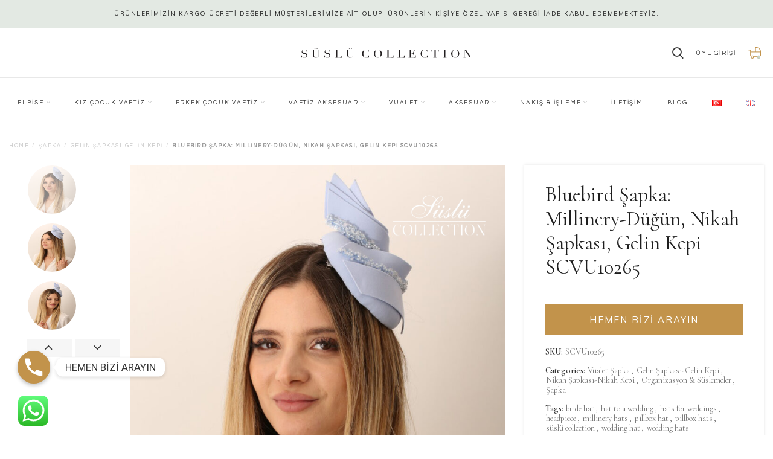

--- FILE ---
content_type: text/html; charset=UTF-8
request_url: https://suslucollection.com/u/bluebird-sapka-millinery-dugun-nikah-sapkasi-gelin-kepi-scvu10265/
body_size: 36495
content:
<!DOCTYPE html><html lang="tr-TR" prefix="og: https://ogp.me/ns#"><head><meta charset="UTF-8"><link rel="profile" href="https://gmpg.org/xfn/11"><link rel="pingback" href="https://suslucollection.com/xmlrpc.php"> <script>window.MSInputMethodContext && document.documentMode && document.write('<script src="https://suslucollection.com/wp-content/themes/adapte/js/libs/ie11CustomProperties.min.js"><\/script>');</script> <style>img:is([sizes="auto" i], [sizes^="auto," i]) { contain-intrinsic-size: 3000px 1500px }</style><link rel="alternate" href="https://suslucollection.com/u/bluebird-sapka-millinery-dugun-nikah-sapkasi-gelin-kepi-scvu10265/" hreflang="tr" /><link rel="alternate" href="https://suslucollection.com/en/u/bluebird-hat-millinery-wedding-wedding-hat-headpiece-pillbox-hat-scevu10265/" hreflang="en" /><title>Bluebird Şapka: Millinery-Düğün, Nikah Şapkası, Gelin Kepi SCVU10265 - Süslü Collection</title><meta name="description" content="Bluebird Şapka: Millinery-Düğün, Nikah Şapkası, Gelin Kepi"/><meta name="robots" content="follow, index, max-snippet:-1, max-video-preview:-1, max-image-preview:large"/><link rel="canonical" href="https://suslucollection.com/u/bluebird-sapka-millinery-dugun-nikah-sapkasi-gelin-kepi-scvu10265/" /><meta property="og:locale" content="tr_TR" /><meta property="og:type" content="product" /><meta property="og:title" content="Bluebird Şapka: Millinery-Düğün, Nikah Şapkası, Gelin Kepi SCVU10265 - Süslü Collection" /><meta property="og:description" content="Bluebird Şapka: Millinery-Düğün, Nikah Şapkası, Gelin Kepi" /><meta property="og:url" content="https://suslucollection.com/u/bluebird-sapka-millinery-dugun-nikah-sapkasi-gelin-kepi-scvu10265/" /><meta property="og:site_name" content="Süslü Collection" /><meta property="og:updated_time" content="2024-03-20T10:38:51+03:00" /><meta property="og:image" content="https://suslucollection.com/wp-content/uploads/2022/12/SCVU10265-1.jpg" /><meta property="og:image:secure_url" content="https://suslucollection.com/wp-content/uploads/2022/12/SCVU10265-1.jpg" /><meta property="og:image:width" content="1000" /><meta property="og:image:height" content="1333" /><meta property="og:image:alt" content="Bluebird Şapka: Millinery-Düğün, Nikah Şapkası, Gelin Kepi SCVU10265" /><meta property="og:image:type" content="image/jpeg" /><meta property="product:price:currency" content="USD" /><meta property="product:availability" content="instock" /><meta name="twitter:card" content="summary_large_image" /><meta name="twitter:title" content="Bluebird Şapka: Millinery-Düğün, Nikah Şapkası, Gelin Kepi SCVU10265 - Süslü Collection" /><meta name="twitter:description" content="Bluebird Şapka: Millinery-Düğün, Nikah Şapkası, Gelin Kepi" /><meta name="twitter:image" content="https://suslucollection.com/wp-content/uploads/2022/12/SCVU10265-1.jpg" /><meta name="twitter:label1" content="Fiyat" /><meta name="twitter:data1" content="&#036;0,00" /><meta name="twitter:label2" content="Uygunluk" /><meta name="twitter:data2" content="Stokta" /> <script type="application/ld+json" class="rank-math-schema">{"@context":"https://schema.org","@graph":[{"@type":["Person","Organization"],"@id":"https://suslucollection.com/#person","name":"S\u00fcsl\u00fc Collection"},{"@type":"WebSite","@id":"https://suslucollection.com/#website","url":"https://suslucollection.com","name":"S\u00fcsl\u00fc Collection","publisher":{"@id":"https://suslucollection.com/#person"},"inLanguage":"tr"},{"@type":"ImageObject","@id":"https://suslucollection.com/wp-content/uploads/2022/12/SCVU10265-1.jpg","url":"https://suslucollection.com/wp-content/uploads/2022/12/SCVU10265-1.jpg","width":"1000","height":"1333","inLanguage":"tr"},{"@type":"ItemPage","@id":"https://suslucollection.com/u/bluebird-sapka-millinery-dugun-nikah-sapkasi-gelin-kepi-scvu10265/#webpage","url":"https://suslucollection.com/u/bluebird-sapka-millinery-dugun-nikah-sapkasi-gelin-kepi-scvu10265/","name":"Bluebird \u015eapka: Millinery-D\u00fc\u011f\u00fcn, Nikah \u015eapkas\u0131, Gelin Kepi SCVU10265 - S\u00fcsl\u00fc Collection","datePublished":"2022-12-19T11:57:52+03:00","dateModified":"2024-03-20T10:38:51+03:00","isPartOf":{"@id":"https://suslucollection.com/#website"},"primaryImageOfPage":{"@id":"https://suslucollection.com/wp-content/uploads/2022/12/SCVU10265-1.jpg"},"inLanguage":"tr"},{"@type":"Product","name":"Bluebird \u015eapka: Millinery-D\u00fc\u011f\u00fcn, Nikah \u015eapkas\u0131, Gelin Kepi SCVU10265 - S\u00fcsl\u00fc Collection","description":"Bluebird \u015eapka: Millinery-D\u00fc\u011f\u00fcn, Nikah \u015eapkas\u0131, Gelin Kepi","sku":"SCVU10265","category":"Vualet \u015eapka","mainEntityOfPage":{"@id":"https://suslucollection.com/u/bluebird-sapka-millinery-dugun-nikah-sapkasi-gelin-kepi-scvu10265/#webpage"},"image":[{"@type":"ImageObject","url":"https://suslucollection.com/wp-content/uploads/2022/12/SCVU10265-1.jpg","height":"1333","width":"1000"},{"@type":"ImageObject","url":"https://suslucollection.com/wp-content/uploads/2022/12/SCVU10265-2-1.jpg","height":"1333","width":"1000"},{"@type":"ImageObject","url":"https://suslucollection.com/wp-content/uploads/2022/12/SCVU10265-3-1.jpg","height":"1333","width":"1000"},{"@type":"ImageObject","url":"https://suslucollection.com/wp-content/uploads/2022/12/SCVU10265-4-1.jpg","height":"1333","width":"1000"},{"@type":"ImageObject","url":"https://suslucollection.com/wp-content/uploads/2022/12/SCVU10265-5-1.jpg","height":"1333","width":"1000"}],"@id":"https://suslucollection.com/u/bluebird-sapka-millinery-dugun-nikah-sapkasi-gelin-kepi-scvu10265/#richSnippet"}]}</script> <link rel='dns-prefetch' href='//www.googletagmanager.com' /><link rel='dns-prefetch' href='//fonts.googleapis.com' /><link rel="alternate" type="application/rss+xml" title="Süslü Collection &raquo; akışı" href="https://suslucollection.com/feed/" /><link rel="alternate" type="application/rss+xml" title="Süslü Collection &raquo; yorum akışı" href="https://suslucollection.com/comments/feed/" /><link rel="alternate" type="application/rss+xml" title="Süslü Collection &raquo; Bluebird Şapka: Millinery-Düğün, Nikah Şapkası, Gelin Kepi SCVU10265 yorum akışı" href="https://suslucollection.com/u/bluebird-sapka-millinery-dugun-nikah-sapkasi-gelin-kepi-scvu10265/feed/" /><link rel='stylesheet' id='bootstrap-css' href='https://suslucollection.com/wp-content/themes/adapte/css/bootstrap.min.css?ver=6.1.5' type='text/css' media='all' /><link rel='stylesheet' id='woodmart-style-css' href='https://suslucollection.com/wp-content/themes/adapte/css/parts/base.min.css?ver=6.1.5' type='text/css' media='all' /><link rel='stylesheet' id='wd-widget-price-filter-css' href='https://suslucollection.com/wp-content/themes/adapte/css/parts/woo-widget-price-filter.min.css?ver=6.1.5' type='text/css' media='all' /><link rel='stylesheet' id='wp-block-library-css' href='https://suslucollection.com/wp-includes/css/dist/block-library/style.min.css?ver=6.8.3' type='text/css' media='all' /><style id='classic-theme-styles-inline-css' type='text/css'>/*! This file is auto-generated */
.wp-block-button__link{color:#fff;background-color:#32373c;border-radius:9999px;box-shadow:none;text-decoration:none;padding:calc(.667em + 2px) calc(1.333em + 2px);font-size:1.125em}.wp-block-file__button{background:#32373c;color:#fff;text-decoration:none}</style><style id='safe-svg-svg-icon-style-inline-css' type='text/css'>.safe-svg-cover{text-align:center}.safe-svg-cover .safe-svg-inside{display:inline-block;max-width:100%}.safe-svg-cover svg{height:100%;max-height:100%;max-width:100%;width:100%}</style><style id='rank-math-toc-block-style-inline-css' type='text/css'>.wp-block-rank-math-toc-block nav ol{counter-reset:item}.wp-block-rank-math-toc-block nav ol li{display:block}.wp-block-rank-math-toc-block nav ol li:before{content:counters(item, ".") ". ";counter-increment:item}</style><link rel='stylesheet' id='wc-blocks-vendors-style-css' href='https://suslucollection.com/wp-content/plugins/woocommerce/packages/woocommerce-blocks/build/wc-blocks-vendors-style.css?ver=6.9.0' type='text/css' media='all' /><link rel='stylesheet' id='wc-blocks-style-css' href='https://suslucollection.com/wp-content/plugins/woocommerce/packages/woocommerce-blocks/build/wc-blocks-style.css?ver=6.9.0' type='text/css' media='all' /><style id='global-styles-inline-css' type='text/css'>:root{--wp--preset--aspect-ratio--square: 1;--wp--preset--aspect-ratio--4-3: 4/3;--wp--preset--aspect-ratio--3-4: 3/4;--wp--preset--aspect-ratio--3-2: 3/2;--wp--preset--aspect-ratio--2-3: 2/3;--wp--preset--aspect-ratio--16-9: 16/9;--wp--preset--aspect-ratio--9-16: 9/16;--wp--preset--color--black: #000000;--wp--preset--color--cyan-bluish-gray: #abb8c3;--wp--preset--color--white: #ffffff;--wp--preset--color--pale-pink: #f78da7;--wp--preset--color--vivid-red: #cf2e2e;--wp--preset--color--luminous-vivid-orange: #ff6900;--wp--preset--color--luminous-vivid-amber: #fcb900;--wp--preset--color--light-green-cyan: #7bdcb5;--wp--preset--color--vivid-green-cyan: #00d084;--wp--preset--color--pale-cyan-blue: #8ed1fc;--wp--preset--color--vivid-cyan-blue: #0693e3;--wp--preset--color--vivid-purple: #9b51e0;--wp--preset--gradient--vivid-cyan-blue-to-vivid-purple: linear-gradient(135deg,rgba(6,147,227,1) 0%,rgb(155,81,224) 100%);--wp--preset--gradient--light-green-cyan-to-vivid-green-cyan: linear-gradient(135deg,rgb(122,220,180) 0%,rgb(0,208,130) 100%);--wp--preset--gradient--luminous-vivid-amber-to-luminous-vivid-orange: linear-gradient(135deg,rgba(252,185,0,1) 0%,rgba(255,105,0,1) 100%);--wp--preset--gradient--luminous-vivid-orange-to-vivid-red: linear-gradient(135deg,rgba(255,105,0,1) 0%,rgb(207,46,46) 100%);--wp--preset--gradient--very-light-gray-to-cyan-bluish-gray: linear-gradient(135deg,rgb(238,238,238) 0%,rgb(169,184,195) 100%);--wp--preset--gradient--cool-to-warm-spectrum: linear-gradient(135deg,rgb(74,234,220) 0%,rgb(151,120,209) 20%,rgb(207,42,186) 40%,rgb(238,44,130) 60%,rgb(251,105,98) 80%,rgb(254,248,76) 100%);--wp--preset--gradient--blush-light-purple: linear-gradient(135deg,rgb(255,206,236) 0%,rgb(152,150,240) 100%);--wp--preset--gradient--blush-bordeaux: linear-gradient(135deg,rgb(254,205,165) 0%,rgb(254,45,45) 50%,rgb(107,0,62) 100%);--wp--preset--gradient--luminous-dusk: linear-gradient(135deg,rgb(255,203,112) 0%,rgb(199,81,192) 50%,rgb(65,88,208) 100%);--wp--preset--gradient--pale-ocean: linear-gradient(135deg,rgb(255,245,203) 0%,rgb(182,227,212) 50%,rgb(51,167,181) 100%);--wp--preset--gradient--electric-grass: linear-gradient(135deg,rgb(202,248,128) 0%,rgb(113,206,126) 100%);--wp--preset--gradient--midnight: linear-gradient(135deg,rgb(2,3,129) 0%,rgb(40,116,252) 100%);--wp--preset--font-size--small: 13px;--wp--preset--font-size--medium: 20px;--wp--preset--font-size--large: 36px;--wp--preset--font-size--x-large: 42px;--wp--preset--spacing--20: 0.44rem;--wp--preset--spacing--30: 0.67rem;--wp--preset--spacing--40: 1rem;--wp--preset--spacing--50: 1.5rem;--wp--preset--spacing--60: 2.25rem;--wp--preset--spacing--70: 3.38rem;--wp--preset--spacing--80: 5.06rem;--wp--preset--shadow--natural: 6px 6px 9px rgba(0, 0, 0, 0.2);--wp--preset--shadow--deep: 12px 12px 50px rgba(0, 0, 0, 0.4);--wp--preset--shadow--sharp: 6px 6px 0px rgba(0, 0, 0, 0.2);--wp--preset--shadow--outlined: 6px 6px 0px -3px rgba(255, 255, 255, 1), 6px 6px rgba(0, 0, 0, 1);--wp--preset--shadow--crisp: 6px 6px 0px rgba(0, 0, 0, 1);}:where(.is-layout-flex){gap: 0.5em;}:where(.is-layout-grid){gap: 0.5em;}body .is-layout-flex{display: flex;}.is-layout-flex{flex-wrap: wrap;align-items: center;}.is-layout-flex > :is(*, div){margin: 0;}body .is-layout-grid{display: grid;}.is-layout-grid > :is(*, div){margin: 0;}:where(.wp-block-columns.is-layout-flex){gap: 2em;}:where(.wp-block-columns.is-layout-grid){gap: 2em;}:where(.wp-block-post-template.is-layout-flex){gap: 1.25em;}:where(.wp-block-post-template.is-layout-grid){gap: 1.25em;}.has-black-color{color: var(--wp--preset--color--black) !important;}.has-cyan-bluish-gray-color{color: var(--wp--preset--color--cyan-bluish-gray) !important;}.has-white-color{color: var(--wp--preset--color--white) !important;}.has-pale-pink-color{color: var(--wp--preset--color--pale-pink) !important;}.has-vivid-red-color{color: var(--wp--preset--color--vivid-red) !important;}.has-luminous-vivid-orange-color{color: var(--wp--preset--color--luminous-vivid-orange) !important;}.has-luminous-vivid-amber-color{color: var(--wp--preset--color--luminous-vivid-amber) !important;}.has-light-green-cyan-color{color: var(--wp--preset--color--light-green-cyan) !important;}.has-vivid-green-cyan-color{color: var(--wp--preset--color--vivid-green-cyan) !important;}.has-pale-cyan-blue-color{color: var(--wp--preset--color--pale-cyan-blue) !important;}.has-vivid-cyan-blue-color{color: var(--wp--preset--color--vivid-cyan-blue) !important;}.has-vivid-purple-color{color: var(--wp--preset--color--vivid-purple) !important;}.has-black-background-color{background-color: var(--wp--preset--color--black) !important;}.has-cyan-bluish-gray-background-color{background-color: var(--wp--preset--color--cyan-bluish-gray) !important;}.has-white-background-color{background-color: var(--wp--preset--color--white) !important;}.has-pale-pink-background-color{background-color: var(--wp--preset--color--pale-pink) !important;}.has-vivid-red-background-color{background-color: var(--wp--preset--color--vivid-red) !important;}.has-luminous-vivid-orange-background-color{background-color: var(--wp--preset--color--luminous-vivid-orange) !important;}.has-luminous-vivid-amber-background-color{background-color: var(--wp--preset--color--luminous-vivid-amber) !important;}.has-light-green-cyan-background-color{background-color: var(--wp--preset--color--light-green-cyan) !important;}.has-vivid-green-cyan-background-color{background-color: var(--wp--preset--color--vivid-green-cyan) !important;}.has-pale-cyan-blue-background-color{background-color: var(--wp--preset--color--pale-cyan-blue) !important;}.has-vivid-cyan-blue-background-color{background-color: var(--wp--preset--color--vivid-cyan-blue) !important;}.has-vivid-purple-background-color{background-color: var(--wp--preset--color--vivid-purple) !important;}.has-black-border-color{border-color: var(--wp--preset--color--black) !important;}.has-cyan-bluish-gray-border-color{border-color: var(--wp--preset--color--cyan-bluish-gray) !important;}.has-white-border-color{border-color: var(--wp--preset--color--white) !important;}.has-pale-pink-border-color{border-color: var(--wp--preset--color--pale-pink) !important;}.has-vivid-red-border-color{border-color: var(--wp--preset--color--vivid-red) !important;}.has-luminous-vivid-orange-border-color{border-color: var(--wp--preset--color--luminous-vivid-orange) !important;}.has-luminous-vivid-amber-border-color{border-color: var(--wp--preset--color--luminous-vivid-amber) !important;}.has-light-green-cyan-border-color{border-color: var(--wp--preset--color--light-green-cyan) !important;}.has-vivid-green-cyan-border-color{border-color: var(--wp--preset--color--vivid-green-cyan) !important;}.has-pale-cyan-blue-border-color{border-color: var(--wp--preset--color--pale-cyan-blue) !important;}.has-vivid-cyan-blue-border-color{border-color: var(--wp--preset--color--vivid-cyan-blue) !important;}.has-vivid-purple-border-color{border-color: var(--wp--preset--color--vivid-purple) !important;}.has-vivid-cyan-blue-to-vivid-purple-gradient-background{background: var(--wp--preset--gradient--vivid-cyan-blue-to-vivid-purple) !important;}.has-light-green-cyan-to-vivid-green-cyan-gradient-background{background: var(--wp--preset--gradient--light-green-cyan-to-vivid-green-cyan) !important;}.has-luminous-vivid-amber-to-luminous-vivid-orange-gradient-background{background: var(--wp--preset--gradient--luminous-vivid-amber-to-luminous-vivid-orange) !important;}.has-luminous-vivid-orange-to-vivid-red-gradient-background{background: var(--wp--preset--gradient--luminous-vivid-orange-to-vivid-red) !important;}.has-very-light-gray-to-cyan-bluish-gray-gradient-background{background: var(--wp--preset--gradient--very-light-gray-to-cyan-bluish-gray) !important;}.has-cool-to-warm-spectrum-gradient-background{background: var(--wp--preset--gradient--cool-to-warm-spectrum) !important;}.has-blush-light-purple-gradient-background{background: var(--wp--preset--gradient--blush-light-purple) !important;}.has-blush-bordeaux-gradient-background{background: var(--wp--preset--gradient--blush-bordeaux) !important;}.has-luminous-dusk-gradient-background{background: var(--wp--preset--gradient--luminous-dusk) !important;}.has-pale-ocean-gradient-background{background: var(--wp--preset--gradient--pale-ocean) !important;}.has-electric-grass-gradient-background{background: var(--wp--preset--gradient--electric-grass) !important;}.has-midnight-gradient-background{background: var(--wp--preset--gradient--midnight) !important;}.has-small-font-size{font-size: var(--wp--preset--font-size--small) !important;}.has-medium-font-size{font-size: var(--wp--preset--font-size--medium) !important;}.has-large-font-size{font-size: var(--wp--preset--font-size--large) !important;}.has-x-large-font-size{font-size: var(--wp--preset--font-size--x-large) !important;}
:where(.wp-block-post-template.is-layout-flex){gap: 1.25em;}:where(.wp-block-post-template.is-layout-grid){gap: 1.25em;}
:where(.wp-block-columns.is-layout-flex){gap: 2em;}:where(.wp-block-columns.is-layout-grid){gap: 2em;}
:root :where(.wp-block-pullquote){font-size: 1.5em;line-height: 1.6;}</style><link rel='stylesheet' id='chaty-front-css-css' href='https://suslucollection.com/wp-content/plugins/chaty/css/chaty-front.css?ver=3.1.71696517052' type='text/css' media='all' /><style id='woocommerce-inline-inline-css' type='text/css'>.woocommerce form .form-row .required { visibility: visible; }</style><link rel='stylesheet' id='tawcvs-frontend-css' href='https://suslucollection.com/wp-content/plugins/variation-swatches-for-woocommerce-pro/assets/css/frontend.css?ver=20171128' type='text/css' media='all' /><style id='tawcvs-frontend-inline-css' type='text/css'>.tawcvs-swatches .swatch { width: 30px; height: 30px; }</style><link rel='stylesheet' id='tawc-deals-css' href='https://suslucollection.com/wp-content/plugins/woocommerce-deals/assets/css/tawc-deals.css?ver=1.0.0' type='text/css' media='all' /><link rel='stylesheet' id='e-animations-css' href='https://suslucollection.com/wp-content/plugins/elementor/assets/lib/animations/animations.min.css?ver=3.4.6' type='text/css' media='all' /><link rel='stylesheet' id='elementor-icons-css' href='https://suslucollection.com/wp-content/plugins/elementor/assets/lib/eicons/css/elementor-icons.min.css?ver=5.13.0' type='text/css' media='all' /><link rel='stylesheet' id='elementor-frontend-css' href='https://suslucollection.com/wp-content/plugins/elementor/assets/css/frontend.min.css?ver=3.4.6' type='text/css' media='all' /><style id='elementor-frontend-inline-css' type='text/css'>@font-face{font-family:eicons;src:url(https://suslucollection.com/wp-content/plugins/elementor/assets/lib/eicons/fonts/eicons.eot?5.10.0);src:url(https://suslucollection.com/wp-content/plugins/elementor/assets/lib/eicons/fonts/eicons.eot?5.10.0#iefix) format("embedded-opentype"),url(https://suslucollection.com/wp-content/plugins/elementor/assets/lib/eicons/fonts/eicons.woff2?5.10.0) format("woff2"),url(https://suslucollection.com/wp-content/plugins/elementor/assets/lib/eicons/fonts/eicons.woff?5.10.0) format("woff"),url(https://suslucollection.com/wp-content/plugins/elementor/assets/lib/eicons/fonts/eicons.ttf?5.10.0) format("truetype"),url(https://suslucollection.com/wp-content/plugins/elementor/assets/lib/eicons/fonts/eicons.svg?5.10.0#eicon) format("svg");font-weight:400;font-style:normal}
.elementor-kit-5{--e-global-color-primary:#020202;--e-global-color-secondary:#54595F;--e-global-color-text:#7A7A7A;--e-global-color-accent:#61CE70;--e-global-typography-primary-font-family:"Roboto";--e-global-typography-primary-font-weight:600;--e-global-typography-secondary-font-family:"Roboto Slab";--e-global-typography-secondary-font-weight:400;--e-global-typography-text-font-family:"Roboto";--e-global-typography-text-font-weight:400;--e-global-typography-accent-font-family:"Roboto";--e-global-typography-accent-font-weight:500;font-family:"Mulish", Sans-serif;}.elementor-section.elementor-section-boxed > .elementor-container{max-width:1140px;}.elementor-widget:not(:last-child){margin-bottom:20px;}{}h1.entry-title{display:var(--page-title-display);}@media(max-width:1024px){.elementor-section.elementor-section-boxed > .elementor-container{max-width:1024px;}}@media(max-width:767px){.elementor-section.elementor-section-boxed > .elementor-container{max-width:767px;}}
.elementor-widget-heading .elementor-heading-title{color:var( --e-global-color-primary );font-family:var( --e-global-typography-primary-font-family ), Sans-serif;font-weight:var( --e-global-typography-primary-font-weight );}.elementor-widget-image .widget-image-caption{color:var( --e-global-color-text );font-family:var( --e-global-typography-text-font-family ), Sans-serif;font-weight:var( --e-global-typography-text-font-weight );}.elementor-widget-text-editor{color:var( --e-global-color-text );font-family:var( --e-global-typography-text-font-family ), Sans-serif;font-weight:var( --e-global-typography-text-font-weight );}.elementor-widget-text-editor.elementor-drop-cap-view-stacked .elementor-drop-cap{background-color:var( --e-global-color-primary );}.elementor-widget-text-editor.elementor-drop-cap-view-framed .elementor-drop-cap, .elementor-widget-text-editor.elementor-drop-cap-view-default .elementor-drop-cap{color:var( --e-global-color-primary );border-color:var( --e-global-color-primary );}.elementor-widget-button .elementor-button{font-family:var( --e-global-typography-accent-font-family ), Sans-serif;font-weight:var( --e-global-typography-accent-font-weight );background-color:var( --e-global-color-accent );}.elementor-widget-divider{--divider-color:var( --e-global-color-secondary );}.elementor-widget-divider .elementor-divider__text{color:var( --e-global-color-secondary );font-family:var( --e-global-typography-secondary-font-family ), Sans-serif;font-weight:var( --e-global-typography-secondary-font-weight );}.elementor-widget-divider.elementor-view-stacked .elementor-icon{background-color:var( --e-global-color-secondary );}.elementor-widget-divider.elementor-view-framed .elementor-icon, .elementor-widget-divider.elementor-view-default .elementor-icon{color:var( --e-global-color-secondary );border-color:var( --e-global-color-secondary );}.elementor-widget-divider.elementor-view-framed .elementor-icon, .elementor-widget-divider.elementor-view-default .elementor-icon svg{fill:var( --e-global-color-secondary );}.elementor-widget-image-box .elementor-image-box-title{color:var( --e-global-color-primary );font-family:var( --e-global-typography-primary-font-family ), Sans-serif;font-weight:var( --e-global-typography-primary-font-weight );}.elementor-widget-image-box .elementor-image-box-description{color:var( --e-global-color-text );font-family:var( --e-global-typography-text-font-family ), Sans-serif;font-weight:var( --e-global-typography-text-font-weight );}.elementor-widget-icon.elementor-view-stacked .elementor-icon{background-color:var( --e-global-color-primary );}.elementor-widget-icon.elementor-view-framed .elementor-icon, .elementor-widget-icon.elementor-view-default .elementor-icon{color:var( --e-global-color-primary );border-color:var( --e-global-color-primary );}.elementor-widget-icon.elementor-view-framed .elementor-icon, .elementor-widget-icon.elementor-view-default .elementor-icon svg{fill:var( --e-global-color-primary );}.elementor-widget-icon-box.elementor-view-stacked .elementor-icon{background-color:var( --e-global-color-primary );}.elementor-widget-icon-box.elementor-view-framed .elementor-icon, .elementor-widget-icon-box.elementor-view-default .elementor-icon{fill:var( --e-global-color-primary );color:var( --e-global-color-primary );border-color:var( --e-global-color-primary );}.elementor-widget-icon-box .elementor-icon-box-title{color:var( --e-global-color-primary );}.elementor-widget-icon-box .elementor-icon-box-title, .elementor-widget-icon-box .elementor-icon-box-title a{font-family:var( --e-global-typography-primary-font-family ), Sans-serif;font-weight:var( --e-global-typography-primary-font-weight );}.elementor-widget-icon-box .elementor-icon-box-description{color:var( --e-global-color-text );font-family:var( --e-global-typography-text-font-family ), Sans-serif;font-weight:var( --e-global-typography-text-font-weight );}.elementor-widget-star-rating .elementor-star-rating__title{color:var( --e-global-color-text );font-family:var( --e-global-typography-text-font-family ), Sans-serif;font-weight:var( --e-global-typography-text-font-weight );}.elementor-widget-image-gallery .gallery-item .gallery-caption{font-family:var( --e-global-typography-accent-font-family ), Sans-serif;font-weight:var( --e-global-typography-accent-font-weight );}.elementor-widget-icon-list .elementor-icon-list-item:not(:last-child):after{border-color:var( --e-global-color-text );}.elementor-widget-icon-list .elementor-icon-list-icon i{color:var( --e-global-color-primary );}.elementor-widget-icon-list .elementor-icon-list-icon svg{fill:var( --e-global-color-primary );}.elementor-widget-icon-list .elementor-icon-list-text{color:var( --e-global-color-secondary );}.elementor-widget-icon-list .elementor-icon-list-item > .elementor-icon-list-text, .elementor-widget-icon-list .elementor-icon-list-item > a{font-family:var( --e-global-typography-text-font-family ), Sans-serif;font-weight:var( --e-global-typography-text-font-weight );}.elementor-widget-counter .elementor-counter-number-wrapper{color:var( --e-global-color-primary );font-family:var( --e-global-typography-primary-font-family ), Sans-serif;font-weight:var( --e-global-typography-primary-font-weight );}.elementor-widget-counter .elementor-counter-title{color:var( --e-global-color-secondary );font-family:var( --e-global-typography-secondary-font-family ), Sans-serif;font-weight:var( --e-global-typography-secondary-font-weight );}.elementor-widget-progress .elementor-progress-wrapper .elementor-progress-bar{background-color:var( --e-global-color-primary );}.elementor-widget-progress .elementor-title{color:var( --e-global-color-primary );font-family:var( --e-global-typography-text-font-family ), Sans-serif;font-weight:var( --e-global-typography-text-font-weight );}.elementor-widget-testimonial .elementor-testimonial-content{color:var( --e-global-color-text );font-family:var( --e-global-typography-text-font-family ), Sans-serif;font-weight:var( --e-global-typography-text-font-weight );}.elementor-widget-testimonial .elementor-testimonial-name{color:var( --e-global-color-primary );font-family:var( --e-global-typography-primary-font-family ), Sans-serif;font-weight:var( --e-global-typography-primary-font-weight );}.elementor-widget-testimonial .elementor-testimonial-job{color:var( --e-global-color-secondary );font-family:var( --e-global-typography-secondary-font-family ), Sans-serif;font-weight:var( --e-global-typography-secondary-font-weight );}.elementor-widget-tabs .elementor-tab-title, .elementor-widget-tabs .elementor-tab-title a{color:var( --e-global-color-primary );}.elementor-widget-tabs .elementor-tab-title.elementor-active,
					 .elementor-widget-tabs .elementor-tab-title.elementor-active a{color:var( --e-global-color-accent );}.elementor-widget-tabs .elementor-tab-title{font-family:var( --e-global-typography-primary-font-family ), Sans-serif;font-weight:var( --e-global-typography-primary-font-weight );}.elementor-widget-tabs .elementor-tab-content{color:var( --e-global-color-text );font-family:var( --e-global-typography-text-font-family ), Sans-serif;font-weight:var( --e-global-typography-text-font-weight );}.elementor-widget-accordion .elementor-accordion-icon, .elementor-widget-accordion .elementor-accordion-title{color:var( --e-global-color-primary );}.elementor-widget-accordion .elementor-accordion-icon svg{fill:var( --e-global-color-primary );}.elementor-widget-accordion .elementor-active .elementor-accordion-icon, .elementor-widget-accordion .elementor-active .elementor-accordion-title{color:var( --e-global-color-accent );}.elementor-widget-accordion .elementor-active .elementor-accordion-icon svg{fill:var( --e-global-color-accent );}.elementor-widget-accordion .elementor-accordion-title{font-family:var( --e-global-typography-primary-font-family ), Sans-serif;font-weight:var( --e-global-typography-primary-font-weight );}.elementor-widget-accordion .elementor-tab-content{color:var( --e-global-color-text );font-family:var( --e-global-typography-text-font-family ), Sans-serif;font-weight:var( --e-global-typography-text-font-weight );}.elementor-widget-toggle .elementor-toggle-title, .elementor-widget-toggle .elementor-toggle-icon{color:var( --e-global-color-primary );}.elementor-widget-toggle .elementor-toggle-icon svg{fill:var( --e-global-color-primary );}.elementor-widget-toggle .elementor-tab-title.elementor-active a, .elementor-widget-toggle .elementor-tab-title.elementor-active .elementor-toggle-icon{color:var( --e-global-color-accent );}.elementor-widget-toggle .elementor-toggle-title{font-family:var( --e-global-typography-primary-font-family ), Sans-serif;font-weight:var( --e-global-typography-primary-font-weight );}.elementor-widget-toggle .elementor-tab-content{color:var( --e-global-color-text );font-family:var( --e-global-typography-text-font-family ), Sans-serif;font-weight:var( --e-global-typography-text-font-weight );}.elementor-widget-alert .elementor-alert-title{font-family:var( --e-global-typography-primary-font-family ), Sans-serif;font-weight:var( --e-global-typography-primary-font-weight );}.elementor-widget-alert .elementor-alert-description{font-family:var( --e-global-typography-text-font-family ), Sans-serif;font-weight:var( --e-global-typography-text-font-weight );}.elementor-widget-text-path{font-family:var( --e-global-typography-text-font-family ), Sans-serif;font-weight:var( --e-global-typography-text-font-weight );}.elementor-widget-theme-site-logo .widget-image-caption{color:var( --e-global-color-text );font-family:var( --e-global-typography-text-font-family ), Sans-serif;font-weight:var( --e-global-typography-text-font-weight );}.elementor-widget-theme-site-title .elementor-heading-title{color:var( --e-global-color-primary );font-family:var( --e-global-typography-primary-font-family ), Sans-serif;font-weight:var( --e-global-typography-primary-font-weight );}.elementor-widget-theme-page-title .elementor-heading-title{color:var( --e-global-color-primary );font-family:var( --e-global-typography-primary-font-family ), Sans-serif;font-weight:var( --e-global-typography-primary-font-weight );}.elementor-widget-theme-post-title .elementor-heading-title{color:var( --e-global-color-primary );font-family:var( --e-global-typography-primary-font-family ), Sans-serif;font-weight:var( --e-global-typography-primary-font-weight );}.elementor-widget-theme-post-excerpt .elementor-widget-container{color:var( --e-global-color-text );font-family:var( --e-global-typography-text-font-family ), Sans-serif;font-weight:var( --e-global-typography-text-font-weight );}.elementor-widget-theme-post-content{color:var( --e-global-color-text );font-family:var( --e-global-typography-text-font-family ), Sans-serif;font-weight:var( --e-global-typography-text-font-weight );}.elementor-widget-theme-post-featured-image .widget-image-caption{color:var( --e-global-color-text );font-family:var( --e-global-typography-text-font-family ), Sans-serif;font-weight:var( --e-global-typography-text-font-weight );}.elementor-widget-theme-archive-title .elementor-heading-title{color:var( --e-global-color-primary );font-family:var( --e-global-typography-primary-font-family ), Sans-serif;font-weight:var( --e-global-typography-primary-font-weight );}.elementor-widget-archive-posts .elementor-post__title, .elementor-widget-archive-posts .elementor-post__title a{color:var( --e-global-color-secondary );font-family:var( --e-global-typography-primary-font-family ), Sans-serif;font-weight:var( --e-global-typography-primary-font-weight );}.elementor-widget-archive-posts .elementor-post__meta-data{font-family:var( --e-global-typography-secondary-font-family ), Sans-serif;font-weight:var( --e-global-typography-secondary-font-weight );}.elementor-widget-archive-posts .elementor-post__excerpt p{font-family:var( --e-global-typography-text-font-family ), Sans-serif;font-weight:var( --e-global-typography-text-font-weight );}.elementor-widget-archive-posts .elementor-post__read-more{color:var( --e-global-color-accent );font-family:var( --e-global-typography-accent-font-family ), Sans-serif;font-weight:var( --e-global-typography-accent-font-weight );}.elementor-widget-archive-posts .elementor-post__card .elementor-post__badge{background-color:var( --e-global-color-accent );font-family:var( --e-global-typography-accent-font-family ), Sans-serif;font-weight:var( --e-global-typography-accent-font-weight );}.elementor-widget-archive-posts .elementor-pagination{font-family:var( --e-global-typography-secondary-font-family ), Sans-serif;font-weight:var( --e-global-typography-secondary-font-weight );}.elementor-widget-archive-posts .elementor-posts-nothing-found{color:var( --e-global-color-text );font-family:var( --e-global-typography-text-font-family ), Sans-serif;font-weight:var( --e-global-typography-text-font-weight );}.elementor-widget-posts .elementor-post__title, .elementor-widget-posts .elementor-post__title a{color:var( --e-global-color-secondary );font-family:var( --e-global-typography-primary-font-family ), Sans-serif;font-weight:var( --e-global-typography-primary-font-weight );}.elementor-widget-posts .elementor-post__meta-data{font-family:var( --e-global-typography-secondary-font-family ), Sans-serif;font-weight:var( --e-global-typography-secondary-font-weight );}.elementor-widget-posts .elementor-post__excerpt p{font-family:var( --e-global-typography-text-font-family ), Sans-serif;font-weight:var( --e-global-typography-text-font-weight );}.elementor-widget-posts .elementor-post__read-more{color:var( --e-global-color-accent );font-family:var( --e-global-typography-accent-font-family ), Sans-serif;font-weight:var( --e-global-typography-accent-font-weight );}.elementor-widget-posts .elementor-post__card .elementor-post__badge{background-color:var( --e-global-color-accent );font-family:var( --e-global-typography-accent-font-family ), Sans-serif;font-weight:var( --e-global-typography-accent-font-weight );}.elementor-widget-posts .elementor-pagination{font-family:var( --e-global-typography-secondary-font-family ), Sans-serif;font-weight:var( --e-global-typography-secondary-font-weight );}.elementor-widget-portfolio a .elementor-portfolio-item__overlay{background-color:var( --e-global-color-accent );}.elementor-widget-portfolio .elementor-portfolio-item__title{font-family:var( --e-global-typography-primary-font-family ), Sans-serif;font-weight:var( --e-global-typography-primary-font-weight );}.elementor-widget-portfolio .elementor-portfolio__filter{color:var( --e-global-color-text );font-family:var( --e-global-typography-primary-font-family ), Sans-serif;font-weight:var( --e-global-typography-primary-font-weight );}.elementor-widget-portfolio .elementor-portfolio__filter.elementor-active{color:var( --e-global-color-primary );}.elementor-widget-gallery .elementor-gallery-item__title{font-family:var( --e-global-typography-primary-font-family ), Sans-serif;font-weight:var( --e-global-typography-primary-font-weight );}.elementor-widget-gallery .elementor-gallery-item__description{font-family:var( --e-global-typography-text-font-family ), Sans-serif;font-weight:var( --e-global-typography-text-font-weight );}.elementor-widget-gallery{--galleries-title-color-normal:var( --e-global-color-primary );--galleries-title-color-hover:var( --e-global-color-secondary );--galleries-pointer-bg-color-hover:var( --e-global-color-accent );--gallery-title-color-active:var( --e-global-color-secondary );--galleries-pointer-bg-color-active:var( --e-global-color-accent );}.elementor-widget-gallery .elementor-gallery-title{font-family:var( --e-global-typography-primary-font-family ), Sans-serif;font-weight:var( --e-global-typography-primary-font-weight );}.elementor-widget-form .elementor-field-group > label, .elementor-widget-form .elementor-field-subgroup label{color:var( --e-global-color-text );}.elementor-widget-form .elementor-field-group > label{font-family:var( --e-global-typography-text-font-family ), Sans-serif;font-weight:var( --e-global-typography-text-font-weight );}.elementor-widget-form .elementor-field-type-html{color:var( --e-global-color-text );font-family:var( --e-global-typography-text-font-family ), Sans-serif;font-weight:var( --e-global-typography-text-font-weight );}.elementor-widget-form .elementor-field-group .elementor-field{color:var( --e-global-color-text );}.elementor-widget-form .elementor-field-group .elementor-field, .elementor-widget-form .elementor-field-subgroup label{font-family:var( --e-global-typography-text-font-family ), Sans-serif;font-weight:var( --e-global-typography-text-font-weight );}.elementor-widget-form .elementor-button{font-family:var( --e-global-typography-accent-font-family ), Sans-serif;font-weight:var( --e-global-typography-accent-font-weight );}.elementor-widget-form .e-form__buttons__wrapper__button-next{background-color:var( --e-global-color-accent );}.elementor-widget-form .elementor-button[type="submit"]{background-color:var( --e-global-color-accent );}.elementor-widget-form .e-form__buttons__wrapper__button-previous{background-color:var( --e-global-color-accent );}.elementor-widget-form .elementor-message{font-family:var( --e-global-typography-text-font-family ), Sans-serif;font-weight:var( --e-global-typography-text-font-weight );}.elementor-widget-form .e-form__indicators__indicator, .elementor-widget-form .e-form__indicators__indicator__label{font-family:var( --e-global-typography-accent-font-family ), Sans-serif;font-weight:var( --e-global-typography-accent-font-weight );}.elementor-widget-form{--e-form-steps-indicator-inactive-primary-color:var( --e-global-color-text );--e-form-steps-indicator-active-primary-color:var( --e-global-color-accent );--e-form-steps-indicator-completed-primary-color:var( --e-global-color-accent );--e-form-steps-indicator-progress-color:var( --e-global-color-accent );--e-form-steps-indicator-progress-background-color:var( --e-global-color-text );--e-form-steps-indicator-progress-meter-color:var( --e-global-color-text );}.elementor-widget-form .e-form__indicators__indicator__progress__meter{font-family:var( --e-global-typography-accent-font-family ), Sans-serif;font-weight:var( --e-global-typography-accent-font-weight );}.elementor-widget-login .elementor-field-group > a{color:var( --e-global-color-text );}.elementor-widget-login .elementor-field-group > a:hover{color:var( --e-global-color-accent );}.elementor-widget-login .elementor-form-fields-wrapper label{color:var( --e-global-color-text );font-family:var( --e-global-typography-text-font-family ), Sans-serif;font-weight:var( --e-global-typography-text-font-weight );}.elementor-widget-login .elementor-field-group .elementor-field{color:var( --e-global-color-text );}.elementor-widget-login .elementor-field-group .elementor-field, .elementor-widget-login .elementor-field-subgroup label{font-family:var( --e-global-typography-text-font-family ), Sans-serif;font-weight:var( --e-global-typography-text-font-weight );}.elementor-widget-login .elementor-button{font-family:var( --e-global-typography-accent-font-family ), Sans-serif;font-weight:var( --e-global-typography-accent-font-weight );background-color:var( --e-global-color-accent );}.elementor-widget-login .elementor-widget-container .elementor-login__logged-in-message{color:var( --e-global-color-text );font-family:var( --e-global-typography-text-font-family ), Sans-serif;font-weight:var( --e-global-typography-text-font-weight );}.elementor-widget-slides .elementor-slide-heading{font-family:var( --e-global-typography-primary-font-family ), Sans-serif;font-weight:var( --e-global-typography-primary-font-weight );}.elementor-widget-slides .elementor-slide-description{font-family:var( --e-global-typography-secondary-font-family ), Sans-serif;font-weight:var( --e-global-typography-secondary-font-weight );}.elementor-widget-slides .elementor-slide-button{font-family:var( --e-global-typography-accent-font-family ), Sans-serif;font-weight:var( --e-global-typography-accent-font-weight );}.elementor-widget-nav-menu .elementor-nav-menu .elementor-item{font-family:var( --e-global-typography-primary-font-family ), Sans-serif;font-weight:var( --e-global-typography-primary-font-weight );}.elementor-widget-nav-menu .elementor-nav-menu--main .elementor-item{color:var( --e-global-color-text );}.elementor-widget-nav-menu .elementor-nav-menu--main .elementor-item:hover,
					.elementor-widget-nav-menu .elementor-nav-menu--main .elementor-item.elementor-item-active,
					.elementor-widget-nav-menu .elementor-nav-menu--main .elementor-item.highlighted,
					.elementor-widget-nav-menu .elementor-nav-menu--main .elementor-item:focus{color:var( --e-global-color-accent );}.elementor-widget-nav-menu .elementor-nav-menu--main:not(.e--pointer-framed) .elementor-item:before,
					.elementor-widget-nav-menu .elementor-nav-menu--main:not(.e--pointer-framed) .elementor-item:after{background-color:var( --e-global-color-accent );}.elementor-widget-nav-menu .e--pointer-framed .elementor-item:before,
					.elementor-widget-nav-menu .e--pointer-framed .elementor-item:after{border-color:var( --e-global-color-accent );}.elementor-widget-nav-menu .elementor-nav-menu--dropdown .elementor-item, .elementor-widget-nav-menu .elementor-nav-menu--dropdown  .elementor-sub-item{font-family:var( --e-global-typography-accent-font-family ), Sans-serif;font-weight:var( --e-global-typography-accent-font-weight );}.elementor-widget-animated-headline .elementor-headline-dynamic-wrapper path{stroke:var( --e-global-color-accent );}.elementor-widget-animated-headline .elementor-headline-plain-text{color:var( --e-global-color-secondary );}.elementor-widget-animated-headline .elementor-headline{font-family:var( --e-global-typography-primary-font-family ), Sans-serif;font-weight:var( --e-global-typography-primary-font-weight );}.elementor-widget-animated-headline .elementor-headline-dynamic-text{color:var( --e-global-color-secondary );font-family:var( --e-global-typography-primary-font-family ), Sans-serif;font-weight:var( --e-global-typography-primary-font-weight );}.elementor-widget-price-list .elementor-price-list-header{color:var( --e-global-color-primary );font-family:var( --e-global-typography-primary-font-family ), Sans-serif;font-weight:var( --e-global-typography-primary-font-weight );}.elementor-widget-price-list .elementor-price-list-description{color:var( --e-global-color-text );font-family:var( --e-global-typography-text-font-family ), Sans-serif;font-weight:var( --e-global-typography-text-font-weight );}.elementor-widget-price-list .elementor-price-list-separator{border-bottom-color:var( --e-global-color-secondary );}.elementor-widget-price-table .elementor-price-table__header{background-color:var( --e-global-color-secondary );}.elementor-widget-price-table .elementor-price-table__heading{font-family:var( --e-global-typography-primary-font-family ), Sans-serif;font-weight:var( --e-global-typography-primary-font-weight );}.elementor-widget-price-table .elementor-price-table__subheading{font-family:var( --e-global-typography-secondary-font-family ), Sans-serif;font-weight:var( --e-global-typography-secondary-font-weight );}.elementor-widget-price-table .elementor-price-table__price{font-family:var( --e-global-typography-primary-font-family ), Sans-serif;font-weight:var( --e-global-typography-primary-font-weight );}.elementor-widget-price-table .elementor-price-table__original-price{color:var( --e-global-color-secondary );font-family:var( --e-global-typography-primary-font-family ), Sans-serif;font-weight:var( --e-global-typography-primary-font-weight );}.elementor-widget-price-table .elementor-price-table__period{color:var( --e-global-color-secondary );font-family:var( --e-global-typography-secondary-font-family ), Sans-serif;font-weight:var( --e-global-typography-secondary-font-weight );}.elementor-widget-price-table .elementor-price-table__features-list{color:var( --e-global-color-text );}.elementor-widget-price-table .elementor-price-table__features-list li{font-family:var( --e-global-typography-text-font-family ), Sans-serif;font-weight:var( --e-global-typography-text-font-weight );}.elementor-widget-price-table .elementor-price-table__features-list li:before{border-top-color:var( --e-global-color-text );}.elementor-widget-price-table .elementor-price-table__button{font-family:var( --e-global-typography-accent-font-family ), Sans-serif;font-weight:var( --e-global-typography-accent-font-weight );background-color:var( --e-global-color-accent );}.elementor-widget-price-table .elementor-price-table__additional_info{color:var( --e-global-color-text );font-family:var( --e-global-typography-text-font-family ), Sans-serif;font-weight:var( --e-global-typography-text-font-weight );}.elementor-widget-price-table .elementor-price-table__ribbon-inner{background-color:var( --e-global-color-accent );font-family:var( --e-global-typography-accent-font-family ), Sans-serif;font-weight:var( --e-global-typography-accent-font-weight );}.elementor-widget-flip-box .elementor-flip-box__front .elementor-flip-box__layer__title{font-family:var( --e-global-typography-primary-font-family ), Sans-serif;font-weight:var( --e-global-typography-primary-font-weight );}.elementor-widget-flip-box .elementor-flip-box__front .elementor-flip-box__layer__description{font-family:var( --e-global-typography-text-font-family ), Sans-serif;font-weight:var( --e-global-typography-text-font-weight );}.elementor-widget-flip-box .elementor-flip-box__back .elementor-flip-box__layer__title{font-family:var( --e-global-typography-primary-font-family ), Sans-serif;font-weight:var( --e-global-typography-primary-font-weight );}.elementor-widget-flip-box .elementor-flip-box__back .elementor-flip-box__layer__description{font-family:var( --e-global-typography-text-font-family ), Sans-serif;font-weight:var( --e-global-typography-text-font-weight );}.elementor-widget-flip-box .elementor-flip-box__button{font-family:var( --e-global-typography-accent-font-family ), Sans-serif;font-weight:var( --e-global-typography-accent-font-weight );}.elementor-widget-call-to-action .elementor-cta__title{font-family:var( --e-global-typography-primary-font-family ), Sans-serif;font-weight:var( --e-global-typography-primary-font-weight );}.elementor-widget-call-to-action .elementor-cta__description{font-family:var( --e-global-typography-text-font-family ), Sans-serif;font-weight:var( --e-global-typography-text-font-weight );}.elementor-widget-call-to-action .elementor-cta__button{font-family:var( --e-global-typography-accent-font-family ), Sans-serif;font-weight:var( --e-global-typography-accent-font-weight );}.elementor-widget-call-to-action .elementor-ribbon-inner{background-color:var( --e-global-color-accent );font-family:var( --e-global-typography-accent-font-family ), Sans-serif;font-weight:var( --e-global-typography-accent-font-weight );}.elementor-widget-media-carousel .elementor-carousel-image-overlay{font-family:var( --e-global-typography-accent-font-family ), Sans-serif;font-weight:var( --e-global-typography-accent-font-weight );}.elementor-widget-testimonial-carousel .elementor-testimonial__text{color:var( --e-global-color-text );font-family:var( --e-global-typography-text-font-family ), Sans-serif;font-weight:var( --e-global-typography-text-font-weight );}.elementor-widget-testimonial-carousel .elementor-testimonial__name{color:var( --e-global-color-text );font-family:var( --e-global-typography-primary-font-family ), Sans-serif;font-weight:var( --e-global-typography-primary-font-weight );}.elementor-widget-testimonial-carousel .elementor-testimonial__title{color:var( --e-global-color-primary );font-family:var( --e-global-typography-secondary-font-family ), Sans-serif;font-weight:var( --e-global-typography-secondary-font-weight );}.elementor-widget-reviews .elementor-testimonial__header, .elementor-widget-reviews .elementor-testimonial__name{font-family:var( --e-global-typography-primary-font-family ), Sans-serif;font-weight:var( --e-global-typography-primary-font-weight );}.elementor-widget-reviews .elementor-testimonial__text{font-family:var( --e-global-typography-text-font-family ), Sans-serif;font-weight:var( --e-global-typography-text-font-weight );}.elementor-widget-table-of-contents{--header-color:var( --e-global-color-secondary );--item-text-color:var( --e-global-color-text );--item-text-hover-color:var( --e-global-color-accent );--marker-color:var( --e-global-color-text );}.elementor-widget-table-of-contents .elementor-toc__header, .elementor-widget-table-of-contents .elementor-toc__header-title{font-family:var( --e-global-typography-primary-font-family ), Sans-serif;font-weight:var( --e-global-typography-primary-font-weight );}.elementor-widget-table-of-contents .elementor-toc__list-item{font-family:var( --e-global-typography-text-font-family ), Sans-serif;font-weight:var( --e-global-typography-text-font-weight );}.elementor-widget-countdown .elementor-countdown-item{background-color:var( --e-global-color-primary );}.elementor-widget-countdown .elementor-countdown-digits{font-family:var( --e-global-typography-text-font-family ), Sans-serif;font-weight:var( --e-global-typography-text-font-weight );}.elementor-widget-countdown .elementor-countdown-label{font-family:var( --e-global-typography-secondary-font-family ), Sans-serif;font-weight:var( --e-global-typography-secondary-font-weight );}.elementor-widget-countdown .elementor-countdown-expire--message{color:var( --e-global-color-text );font-family:var( --e-global-typography-text-font-family ), Sans-serif;font-weight:var( --e-global-typography-text-font-weight );}.elementor-widget-search-form input[type="search"].elementor-search-form__input{font-family:var( --e-global-typography-text-font-family ), Sans-serif;font-weight:var( --e-global-typography-text-font-weight );}.elementor-widget-search-form .elementor-search-form__input,
					.elementor-widget-search-form .elementor-search-form__icon,
					.elementor-widget-search-form .elementor-lightbox .dialog-lightbox-close-button,
					.elementor-widget-search-form .elementor-lightbox .dialog-lightbox-close-button:hover,
					.elementor-widget-search-form.elementor-search-form--skin-full_screen input[type="search"].elementor-search-form__input{color:var( --e-global-color-text );}.elementor-widget-search-form .elementor-search-form__submit{font-family:var( --e-global-typography-text-font-family ), Sans-serif;font-weight:var( --e-global-typography-text-font-weight );background-color:var( --e-global-color-secondary );}.elementor-widget-author-box .elementor-author-box__name{color:var( --e-global-color-secondary );font-family:var( --e-global-typography-primary-font-family ), Sans-serif;font-weight:var( --e-global-typography-primary-font-weight );}.elementor-widget-author-box .elementor-author-box__bio{color:var( --e-global-color-text );font-family:var( --e-global-typography-text-font-family ), Sans-serif;font-weight:var( --e-global-typography-text-font-weight );}.elementor-widget-author-box .elementor-author-box__button{color:var( --e-global-color-secondary );border-color:var( --e-global-color-secondary );font-family:var( --e-global-typography-accent-font-family ), Sans-serif;font-weight:var( --e-global-typography-accent-font-weight );}.elementor-widget-author-box .elementor-author-box__button:hover{border-color:var( --e-global-color-secondary );color:var( --e-global-color-secondary );}.elementor-widget-post-navigation span.post-navigation__prev--label{color:var( --e-global-color-text );}.elementor-widget-post-navigation span.post-navigation__next--label{color:var( --e-global-color-text );}.elementor-widget-post-navigation span.post-navigation__prev--label, .elementor-widget-post-navigation span.post-navigation__next--label{font-family:var( --e-global-typography-secondary-font-family ), Sans-serif;font-weight:var( --e-global-typography-secondary-font-weight );}.elementor-widget-post-navigation span.post-navigation__prev--title, .elementor-widget-post-navigation span.post-navigation__next--title{color:var( --e-global-color-secondary );font-family:var( --e-global-typography-secondary-font-family ), Sans-serif;font-weight:var( --e-global-typography-secondary-font-weight );}.elementor-widget-post-info .elementor-icon-list-item:not(:last-child):after{border-color:var( --e-global-color-text );}.elementor-widget-post-info .elementor-icon-list-icon i{color:var( --e-global-color-primary );}.elementor-widget-post-info .elementor-icon-list-icon svg{fill:var( --e-global-color-primary );}.elementor-widget-post-info .elementor-icon-list-text, .elementor-widget-post-info .elementor-icon-list-text a{color:var( --e-global-color-secondary );}.elementor-widget-post-info .elementor-icon-list-item{font-family:var( --e-global-typography-text-font-family ), Sans-serif;font-weight:var( --e-global-typography-text-font-weight );}.elementor-widget-sitemap .elementor-sitemap-title{color:var( --e-global-color-primary );font-family:var( --e-global-typography-primary-font-family ), Sans-serif;font-weight:var( --e-global-typography-primary-font-weight );}.elementor-widget-sitemap .elementor-sitemap-item, .elementor-widget-sitemap span.elementor-sitemap-list, .elementor-widget-sitemap .elementor-sitemap-item a{color:var( --e-global-color-text );font-family:var( --e-global-typography-text-font-family ), Sans-serif;font-weight:var( --e-global-typography-text-font-weight );}.elementor-widget-sitemap .elementor-sitemap-item{color:var( --e-global-color-text );}.elementor-widget-blockquote .elementor-blockquote__content{color:var( --e-global-color-text );}.elementor-widget-blockquote .elementor-blockquote__author{color:var( --e-global-color-secondary );}.elementor-widget-wc-archive-products.elementor-wc-products ul.products li.product .woocommerce-loop-product__title{color:var( --e-global-color-primary );}.elementor-widget-wc-archive-products.elementor-wc-products ul.products li.product .woocommerce-loop-category__title{color:var( --e-global-color-primary );}.elementor-widget-wc-archive-products.elementor-wc-products ul.products li.product .woocommerce-loop-product__title, .elementor-widget-wc-archive-products.elementor-wc-products ul.products li.product .woocommerce-loop-category__title{font-family:var( --e-global-typography-primary-font-family ), Sans-serif;font-weight:var( --e-global-typography-primary-font-weight );}.elementor-widget-wc-archive-products.elementor-wc-products ul.products li.product .price{color:var( --e-global-color-primary );font-family:var( --e-global-typography-primary-font-family ), Sans-serif;font-weight:var( --e-global-typography-primary-font-weight );}.elementor-widget-wc-archive-products.elementor-wc-products ul.products li.product .price ins{color:var( --e-global-color-primary );}.elementor-widget-wc-archive-products.elementor-wc-products ul.products li.product .price ins .amount{color:var( --e-global-color-primary );}.elementor-widget-wc-archive-products.elementor-wc-products ul.products li.product .price del{color:var( --e-global-color-primary );}.elementor-widget-wc-archive-products.elementor-wc-products ul.products li.product .price del .amount{color:var( --e-global-color-primary );}.elementor-widget-wc-archive-products.elementor-wc-products ul.products li.product .price del {font-family:var( --e-global-typography-primary-font-family ), Sans-serif;font-weight:var( --e-global-typography-primary-font-weight );}.elementor-widget-wc-archive-products.elementor-wc-products ul.products li.product .button{font-family:var( --e-global-typography-accent-font-family ), Sans-serif;font-weight:var( --e-global-typography-accent-font-weight );}.elementor-widget-wc-archive-products.elementor-wc-products .added_to_cart{font-family:var( --e-global-typography-accent-font-family ), Sans-serif;font-weight:var( --e-global-typography-accent-font-weight );}.elementor-widget-wc-archive-products .elementor-products-nothing-found{color:var( --e-global-color-text );font-family:var( --e-global-typography-text-font-family ), Sans-serif;font-weight:var( --e-global-typography-text-font-weight );}.elementor-widget-woocommerce-archive-products.elementor-wc-products ul.products li.product .woocommerce-loop-product__title{color:var( --e-global-color-primary );}.elementor-widget-woocommerce-archive-products.elementor-wc-products ul.products li.product .woocommerce-loop-category__title{color:var( --e-global-color-primary );}.elementor-widget-woocommerce-archive-products.elementor-wc-products ul.products li.product .woocommerce-loop-product__title, .elementor-widget-woocommerce-archive-products.elementor-wc-products ul.products li.product .woocommerce-loop-category__title{font-family:var( --e-global-typography-primary-font-family ), Sans-serif;font-weight:var( --e-global-typography-primary-font-weight );}.elementor-widget-woocommerce-archive-products.elementor-wc-products ul.products li.product .price{color:var( --e-global-color-primary );font-family:var( --e-global-typography-primary-font-family ), Sans-serif;font-weight:var( --e-global-typography-primary-font-weight );}.elementor-widget-woocommerce-archive-products.elementor-wc-products ul.products li.product .price ins{color:var( --e-global-color-primary );}.elementor-widget-woocommerce-archive-products.elementor-wc-products ul.products li.product .price ins .amount{color:var( --e-global-color-primary );}.elementor-widget-woocommerce-archive-products.elementor-wc-products ul.products li.product .price del{color:var( --e-global-color-primary );}.elementor-widget-woocommerce-archive-products.elementor-wc-products ul.products li.product .price del .amount{color:var( --e-global-color-primary );}.elementor-widget-woocommerce-archive-products.elementor-wc-products ul.products li.product .price del {font-family:var( --e-global-typography-primary-font-family ), Sans-serif;font-weight:var( --e-global-typography-primary-font-weight );}.elementor-widget-woocommerce-archive-products.elementor-wc-products ul.products li.product .button{font-family:var( --e-global-typography-accent-font-family ), Sans-serif;font-weight:var( --e-global-typography-accent-font-weight );}.elementor-widget-woocommerce-archive-products.elementor-wc-products .added_to_cart{font-family:var( --e-global-typography-accent-font-family ), Sans-serif;font-weight:var( --e-global-typography-accent-font-weight );}.elementor-widget-woocommerce-archive-products .elementor-products-nothing-found{color:var( --e-global-color-text );font-family:var( --e-global-typography-text-font-family ), Sans-serif;font-weight:var( --e-global-typography-text-font-weight );}.elementor-widget-woocommerce-products.elementor-wc-products ul.products li.product .woocommerce-loop-product__title{color:var( --e-global-color-primary );}.elementor-widget-woocommerce-products.elementor-wc-products ul.products li.product .woocommerce-loop-category__title{color:var( --e-global-color-primary );}.elementor-widget-woocommerce-products.elementor-wc-products ul.products li.product .woocommerce-loop-product__title, .elementor-widget-woocommerce-products.elementor-wc-products ul.products li.product .woocommerce-loop-category__title{font-family:var( --e-global-typography-primary-font-family ), Sans-serif;font-weight:var( --e-global-typography-primary-font-weight );}.elementor-widget-woocommerce-products.elementor-wc-products ul.products li.product .price{color:var( --e-global-color-primary );font-family:var( --e-global-typography-primary-font-family ), Sans-serif;font-weight:var( --e-global-typography-primary-font-weight );}.elementor-widget-woocommerce-products.elementor-wc-products ul.products li.product .price ins{color:var( --e-global-color-primary );}.elementor-widget-woocommerce-products.elementor-wc-products ul.products li.product .price ins .amount{color:var( --e-global-color-primary );}.elementor-widget-woocommerce-products.elementor-wc-products ul.products li.product .price del{color:var( --e-global-color-primary );}.elementor-widget-woocommerce-products.elementor-wc-products ul.products li.product .price del .amount{color:var( --e-global-color-primary );}.elementor-widget-woocommerce-products.elementor-wc-products ul.products li.product .price del {font-family:var( --e-global-typography-primary-font-family ), Sans-serif;font-weight:var( --e-global-typography-primary-font-weight );}.elementor-widget-woocommerce-products.elementor-wc-products ul.products li.product .button{font-family:var( --e-global-typography-accent-font-family ), Sans-serif;font-weight:var( --e-global-typography-accent-font-weight );}.elementor-widget-woocommerce-products.elementor-wc-products .added_to_cart{font-family:var( --e-global-typography-accent-font-family ), Sans-serif;font-weight:var( --e-global-typography-accent-font-weight );}.elementor-widget-wc-products.elementor-wc-products ul.products li.product .woocommerce-loop-product__title{color:var( --e-global-color-primary );}.elementor-widget-wc-products.elementor-wc-products ul.products li.product .woocommerce-loop-category__title{color:var( --e-global-color-primary );}.elementor-widget-wc-products.elementor-wc-products ul.products li.product .woocommerce-loop-product__title, .elementor-widget-wc-products.elementor-wc-products ul.products li.product .woocommerce-loop-category__title{font-family:var( --e-global-typography-primary-font-family ), Sans-serif;font-weight:var( --e-global-typography-primary-font-weight );}.elementor-widget-wc-products.elementor-wc-products ul.products li.product .price{color:var( --e-global-color-primary );font-family:var( --e-global-typography-primary-font-family ), Sans-serif;font-weight:var( --e-global-typography-primary-font-weight );}.elementor-widget-wc-products.elementor-wc-products ul.products li.product .price ins{color:var( --e-global-color-primary );}.elementor-widget-wc-products.elementor-wc-products ul.products li.product .price ins .amount{color:var( --e-global-color-primary );}.elementor-widget-wc-products.elementor-wc-products ul.products li.product .price del{color:var( --e-global-color-primary );}.elementor-widget-wc-products.elementor-wc-products ul.products li.product .price del .amount{color:var( --e-global-color-primary );}.elementor-widget-wc-products.elementor-wc-products ul.products li.product .price del {font-family:var( --e-global-typography-primary-font-family ), Sans-serif;font-weight:var( --e-global-typography-primary-font-weight );}.elementor-widget-wc-products.elementor-wc-products ul.products li.product .button{font-family:var( --e-global-typography-accent-font-family ), Sans-serif;font-weight:var( --e-global-typography-accent-font-weight );}.elementor-widget-wc-products.elementor-wc-products .added_to_cart{font-family:var( --e-global-typography-accent-font-family ), Sans-serif;font-weight:var( --e-global-typography-accent-font-weight );}.elementor-widget-wc-add-to-cart .elementor-button{font-family:var( --e-global-typography-accent-font-family ), Sans-serif;font-weight:var( --e-global-typography-accent-font-weight );background-color:var( --e-global-color-accent );}.elementor-widget-wc-categories .woocommerce .woocommerce-loop-category__title{color:var( --e-global-color-primary );font-family:var( --e-global-typography-primary-font-family ), Sans-serif;font-weight:var( --e-global-typography-primary-font-weight );}.elementor-widget-wc-categories .woocommerce-loop-category__title .count{font-family:var( --e-global-typography-primary-font-family ), Sans-serif;font-weight:var( --e-global-typography-primary-font-weight );}.elementor-widget-woocommerce-menu-cart .elementor-menu-cart__toggle .elementor-button{font-family:var( --e-global-typography-primary-font-family ), Sans-serif;font-weight:var( --e-global-typography-primary-font-weight );}.elementor-widget-woocommerce-menu-cart .elementor-menu-cart__product-name, .elementor-widget-woocommerce-menu-cart .elementor-menu-cart__product-name a{font-family:var( --e-global-typography-primary-font-family ), Sans-serif;font-weight:var( --e-global-typography-primary-font-weight );}.elementor-widget-woocommerce-menu-cart .elementor-menu-cart__product-price{font-family:var( --e-global-typography-primary-font-family ), Sans-serif;font-weight:var( --e-global-typography-primary-font-weight );}.elementor-widget-woocommerce-menu-cart .elementor-menu-cart__footer-buttons .elementor-button{font-family:var( --e-global-typography-primary-font-family ), Sans-serif;font-weight:var( --e-global-typography-primary-font-weight );}.elementor-widget-woocommerce-product-title .elementor-heading-title{color:var( --e-global-color-primary );font-family:var( --e-global-typography-primary-font-family ), Sans-serif;font-weight:var( --e-global-typography-primary-font-weight );}.woocommerce .elementor-widget-woocommerce-product-price .price{color:var( --e-global-color-primary );font-family:var( --e-global-typography-primary-font-family ), Sans-serif;font-weight:var( --e-global-typography-primary-font-weight );}.elementor-widget-woocommerce-product-meta .product_meta .detail-container:not(:last-child):after{border-color:var( --e-global-color-text );}.elementor-widget-woocommerce-product-content{color:var( --e-global-color-text );font-family:var( --e-global-typography-text-font-family ), Sans-serif;font-weight:var( --e-global-typography-text-font-weight );}.elementor-widget-woocommerce-product-related.elementor-wc-products ul.products li.product .woocommerce-loop-product__title{color:var( --e-global-color-primary );}.elementor-widget-woocommerce-product-related.elementor-wc-products ul.products li.product .woocommerce-loop-category__title{color:var( --e-global-color-primary );}.elementor-widget-woocommerce-product-related.elementor-wc-products ul.products li.product .woocommerce-loop-product__title, .elementor-widget-woocommerce-product-related.elementor-wc-products ul.products li.product .woocommerce-loop-category__title{font-family:var( --e-global-typography-primary-font-family ), Sans-serif;font-weight:var( --e-global-typography-primary-font-weight );}.elementor-widget-woocommerce-product-related.elementor-wc-products ul.products li.product .price{color:var( --e-global-color-primary );font-family:var( --e-global-typography-primary-font-family ), Sans-serif;font-weight:var( --e-global-typography-primary-font-weight );}.elementor-widget-woocommerce-product-related.elementor-wc-products ul.products li.product .price ins{color:var( --e-global-color-primary );}.elementor-widget-woocommerce-product-related.elementor-wc-products ul.products li.product .price ins .amount{color:var( --e-global-color-primary );}.elementor-widget-woocommerce-product-related.elementor-wc-products ul.products li.product .price del{color:var( --e-global-color-primary );}.elementor-widget-woocommerce-product-related.elementor-wc-products ul.products li.product .price del .amount{color:var( --e-global-color-primary );}.elementor-widget-woocommerce-product-related.elementor-wc-products ul.products li.product .price del {font-family:var( --e-global-typography-primary-font-family ), Sans-serif;font-weight:var( --e-global-typography-primary-font-weight );}.elementor-widget-woocommerce-product-related.elementor-wc-products ul.products li.product .button{font-family:var( --e-global-typography-accent-font-family ), Sans-serif;font-weight:var( --e-global-typography-accent-font-weight );}.elementor-widget-woocommerce-product-related.elementor-wc-products .added_to_cart{font-family:var( --e-global-typography-accent-font-family ), Sans-serif;font-weight:var( --e-global-typography-accent-font-weight );}.woocommerce .elementor-widget-woocommerce-product-related.elementor-wc-products .products > h2{color:var( --e-global-color-primary );font-family:var( --e-global-typography-primary-font-family ), Sans-serif;font-weight:var( --e-global-typography-primary-font-weight );}.elementor-widget-woocommerce-product-upsell.elementor-wc-products ul.products li.product .woocommerce-loop-product__title{color:var( --e-global-color-primary );}.elementor-widget-woocommerce-product-upsell.elementor-wc-products ul.products li.product .woocommerce-loop-category__title{color:var( --e-global-color-primary );}.elementor-widget-woocommerce-product-upsell.elementor-wc-products ul.products li.product .woocommerce-loop-product__title, .elementor-widget-woocommerce-product-upsell.elementor-wc-products ul.products li.product .woocommerce-loop-category__title{font-family:var( --e-global-typography-primary-font-family ), Sans-serif;font-weight:var( --e-global-typography-primary-font-weight );}.elementor-widget-woocommerce-product-upsell.elementor-wc-products ul.products li.product .price{color:var( --e-global-color-primary );font-family:var( --e-global-typography-primary-font-family ), Sans-serif;font-weight:var( --e-global-typography-primary-font-weight );}.elementor-widget-woocommerce-product-upsell.elementor-wc-products ul.products li.product .price ins{color:var( --e-global-color-primary );}.elementor-widget-woocommerce-product-upsell.elementor-wc-products ul.products li.product .price ins .amount{color:var( --e-global-color-primary );}.elementor-widget-woocommerce-product-upsell.elementor-wc-products ul.products li.product .price del{color:var( --e-global-color-primary );}.elementor-widget-woocommerce-product-upsell.elementor-wc-products ul.products li.product .price del .amount{color:var( --e-global-color-primary );}.elementor-widget-woocommerce-product-upsell.elementor-wc-products ul.products li.product .price del {font-family:var( --e-global-typography-primary-font-family ), Sans-serif;font-weight:var( --e-global-typography-primary-font-weight );}.elementor-widget-woocommerce-product-upsell.elementor-wc-products ul.products li.product .button{font-family:var( --e-global-typography-accent-font-family ), Sans-serif;font-weight:var( --e-global-typography-accent-font-weight );}.elementor-widget-woocommerce-product-upsell.elementor-wc-products .added_to_cart{font-family:var( --e-global-typography-accent-font-family ), Sans-serif;font-weight:var( --e-global-typography-accent-font-weight );}.elementor-widget-woocommerce-product-upsell.elementor-wc-products .products > h2{color:var( --e-global-color-primary );font-family:var( --e-global-typography-primary-font-family ), Sans-serif;font-weight:var( --e-global-typography-primary-font-weight );}.elementor-widget-lottie{--caption-color:var( --e-global-color-text );}.elementor-widget-lottie .e-lottie__caption{font-family:var( --e-global-typography-text-font-family ), Sans-serif;font-weight:var( --e-global-typography-text-font-weight );}</style><link rel='stylesheet' id='elementor-pro-css' href='https://suslucollection.com/wp-content/plugins/elementor-pro/assets/css/frontend.min.css?ver=3.0.6' type='text/css' media='all' /><link rel='stylesheet' id='font-awesome-5-all-css' href='https://suslucollection.com/wp-content/plugins/elementor/assets/lib/font-awesome/css/all.min.css?ver=3.4.6' type='text/css' media='all' /><link rel='stylesheet' id='font-awesome-4-shim-css' href='https://suslucollection.com/wp-content/plugins/elementor/assets/lib/font-awesome/css/v4-shims.min.css?ver=3.4.6' type='text/css' media='all' /><link rel='stylesheet' id='wd-widget-layered-nav-stock-status-css' href='https://suslucollection.com/wp-content/themes/adapte/css/parts/woo-widget-layered-nav-stock-status.min.css?ver=6.1.5' type='text/css' media='all' /><link rel='stylesheet' id='wd-footer-base-css' href='https://suslucollection.com/wp-content/themes/adapte/css/parts/footer-base.min.css?ver=6.1.5' type='text/css' media='all' /><link rel='stylesheet' id='wd-wp-gutenberg-css' href='https://suslucollection.com/wp-content/themes/adapte/css/parts/wp-gutenberg.min.css?ver=6.1.5' type='text/css' media='all' /><link rel='stylesheet' id='wd-wpcf7-css' href='https://suslucollection.com/wp-content/themes/adapte/css/parts/int-wpcf7.min.css?ver=6.1.5' type='text/css' media='all' /><link rel='stylesheet' id='wd-mc4wp-css' href='https://suslucollection.com/wp-content/themes/adapte/css/parts/int-mc4wp.min.css?ver=6.1.5' type='text/css' media='all' /><link rel='stylesheet' id='wd-revolution-slider-css' href='https://suslucollection.com/wp-content/themes/adapte/css/parts/int-revolution-slider.min.css?ver=6.1.5' type='text/css' media='all' /><link rel='stylesheet' id='wd-elementor-base-css' href='https://suslucollection.com/wp-content/themes/adapte/css/parts/int-elementor-base.min.css?ver=6.1.5' type='text/css' media='all' /><link rel='stylesheet' id='wd-elementor-pro-base-css' href='https://suslucollection.com/wp-content/themes/adapte/css/parts/int-elementor-pro.min.css?ver=6.1.5' type='text/css' media='all' /><link rel='stylesheet' id='wd-woocommerce-base-css' href='https://suslucollection.com/wp-content/themes/adapte/css/parts/woocommerce-base.min.css?ver=6.1.5' type='text/css' media='all' /><link rel='stylesheet' id='wd-page-single-product-css' href='https://suslucollection.com/wp-content/themes/adapte/css/parts/woo-page-single-product.min.css?ver=6.1.5' type='text/css' media='all' /><link rel='stylesheet' id='wd-header-base-css' href='https://suslucollection.com/wp-content/themes/adapte/css/parts/header-base.min.css?ver=6.1.5' type='text/css' media='all' /><link rel='stylesheet' id='wd-mod-tools-css' href='https://suslucollection.com/wp-content/themes/adapte/css/parts/mod-tools.min.css?ver=6.1.5' type='text/css' media='all' /><link rel='stylesheet' id='wd-header-elements-base-css' href='https://suslucollection.com/wp-content/themes/adapte/css/parts/header-el-base.min.css?ver=6.1.5' type='text/css' media='all' /><link rel='stylesheet' id='wd-header-search-css' href='https://suslucollection.com/wp-content/themes/adapte/css/parts/header-el-search.min.css?ver=6.1.5' type='text/css' media='all' /><link rel='stylesheet' id='wd-header-my-account-css' href='https://suslucollection.com/wp-content/themes/adapte/css/parts/header-el-my-account.min.css?ver=6.1.5' type='text/css' media='all' /><link rel='stylesheet' id='wd-header-cart-css' href='https://suslucollection.com/wp-content/themes/adapte/css/parts/header-el-cart.min.css?ver=6.1.5' type='text/css' media='all' /><link rel='stylesheet' id='wd-widget-shopping-cart-css' href='https://suslucollection.com/wp-content/themes/adapte/css/parts/woo-widget-shopping-cart.min.css?ver=6.1.5' type='text/css' media='all' /><link rel='stylesheet' id='wd-widget-product-list-css' href='https://suslucollection.com/wp-content/themes/adapte/css/parts/woo-widget-product-list.min.css?ver=6.1.5' type='text/css' media='all' /><link rel='stylesheet' id='wd-header-cart-side-css' href='https://suslucollection.com/wp-content/themes/adapte/css/parts/header-el-cart-side.min.css?ver=6.1.5' type='text/css' media='all' /><link rel='stylesheet' id='wd-header-search-form-css' href='https://suslucollection.com/wp-content/themes/adapte/css/parts/header-el-search-form.min.css?ver=6.1.5' type='text/css' media='all' /><link rel='stylesheet' id='wd-page-title-css' href='https://suslucollection.com/wp-content/themes/adapte/css/parts/page-title.min.css?ver=6.1.5' type='text/css' media='all' /><link rel='stylesheet' id='wd-slick-css' href='https://suslucollection.com/wp-content/themes/adapte/css/parts/woo-lib-slick-slider.min.css?ver=6.1.5' type='text/css' media='all' /><link rel='stylesheet' id='wd-owl-carousel-css' href='https://suslucollection.com/wp-content/themes/adapte/css/parts/lib-owl-carousel.min.css?ver=6.1.5' type='text/css' media='all' /><link rel='stylesheet' id='wd-photoswipe-css' href='https://suslucollection.com/wp-content/themes/adapte/css/parts/lib-photoswipe.min.css?ver=6.1.5' type='text/css' media='all' /><link rel='stylesheet' id='wd-product-loop-css' href='https://suslucollection.com/wp-content/themes/adapte/css/parts/woo-product-loop.min.css?ver=6.1.5' type='text/css' media='all' /><link rel='stylesheet' id='wd-product-loop-icons-css' href='https://suslucollection.com/wp-content/themes/adapte/css/parts/woo-product-loop-icons.min.css?ver=6.1.5' type='text/css' media='all' /><link rel='stylesheet' id='wd-add-to-cart-popup-css' href='https://suslucollection.com/wp-content/themes/adapte/css/parts/woo-opt-add-to-cart-popup.min.css?ver=6.1.5' type='text/css' media='all' /><link rel='stylesheet' id='wd-mfp-popup-css' href='https://suslucollection.com/wp-content/themes/adapte/css/parts/lib-magnific-popup.min.css?ver=6.1.5' type='text/css' media='all' /><link rel='stylesheet' id='wd-social-icons-css' href='https://suslucollection.com/wp-content/themes/adapte/css/parts/el-social-icons.min.css?ver=6.1.5' type='text/css' media='all' /><link rel='stylesheet' id='wd-scroll-top-css' href='https://suslucollection.com/wp-content/themes/adapte/css/parts/opt-scrolltotop.min.css?ver=6.1.5' type='text/css' media='all' /><link rel='stylesheet' id='wd-header-my-account-sidebar-css' href='https://suslucollection.com/wp-content/themes/adapte/css/parts/header-el-my-account-sidebar.min.css?ver=6.1.5' type='text/css' media='all' /><link rel='stylesheet' id='wd-header-search-fullscreen-css' href='https://suslucollection.com/wp-content/themes/adapte/css/parts/header-el-search-fullscreen.min.css?ver=6.1.5' type='text/css' media='all' /><link rel='stylesheet' id='xts-style-theme_settings_default-css' href='https://suslucollection.com/wp-content/uploads/2023/09/xts-theme_settings_default-1694167821.css?ver=6.1.5' type='text/css' media='all' /><link rel='stylesheet' id='xts-google-fonts-css' href='https://fonts.googleapis.com/css?family=Questrial%3A400%7CCormorant%3A400%2C600%7CPoppins%3A400%2C600&#038;ver=6.1.5' type='text/css' media='all' /><link rel='stylesheet' id='google-fonts-1-css' href='https://fonts.googleapis.com/css?family=Roboto%3A100%2C100italic%2C200%2C200italic%2C300%2C300italic%2C400%2C400italic%2C500%2C500italic%2C600%2C600italic%2C700%2C700italic%2C800%2C800italic%2C900%2C900italic%7CRoboto+Slab%3A100%2C100italic%2C200%2C200italic%2C300%2C300italic%2C400%2C400italic%2C500%2C500italic%2C600%2C600italic%2C700%2C700italic%2C800%2C800italic%2C900%2C900italic%7CMulish%3A100%2C100italic%2C200%2C200italic%2C300%2C300italic%2C400%2C400italic%2C500%2C500italic%2C600%2C600italic%2C700%2C700italic%2C800%2C800italic%2C900%2C900italic&#038;display=auto&#038;subset=latin-ext&#038;ver=6.8.3' type='text/css' media='all' /> <script type="text/javascript" src="https://suslucollection.com/wp-includes/js/jquery/jquery.min.js?ver=3.7.1" id="jquery-core-js"></script> <script type="text/javascript" src="https://suslucollection.com/wp-includes/js/jquery/jquery-migrate.min.js?ver=3.4.1" id="jquery-migrate-js"></script>  <script type="text/javascript" src="https://www.googletagmanager.com/gtag/js?id=GT-TNGXMHN" id="google_gtagjs-js" async></script> <script type="text/javascript" id="google_gtagjs-js-after">/*  */
window.dataLayer = window.dataLayer || [];function gtag(){dataLayer.push(arguments);}
gtag("set","linker",{"domains":["suslucollection.com"]});
gtag("js", new Date());
gtag("set", "developer_id.dZTNiMT", true);
gtag("config", "GT-TNGXMHN");
gtag("config", "AW-10804840213");
/*  */</script>  <script type="text/javascript" src="https://suslucollection.com/wp-content/themes/adapte/js/libs/device.min.js?ver=6.1.5" id="wd-device-library-js"></script> <script type="text/javascript" src="https://suslucollection.com/wp-content/plugins/elementor/assets/lib/font-awesome/js/v4-shims.min.js?ver=3.4.6" id="font-awesome-4-shim-js"></script> <link rel="https://api.w.org/" href="https://suslucollection.com/wp-json/" /><link rel="alternate" title="JSON" type="application/json" href="https://suslucollection.com/wp-json/wp/v2/product/7804" /><link rel="EditURI" type="application/rsd+xml" title="RSD" href="https://suslucollection.com/xmlrpc.php?rsd" /><meta name="generator" content="WordPress 6.8.3" /><link rel='shortlink' href='https://suslucollection.com/?p=7804' /><link rel="alternate" title="oEmbed (JSON)" type="application/json+oembed" href="https://suslucollection.com/wp-json/oembed/1.0/embed?url=https%3A%2F%2Fsuslucollection.com%2Fu%2Fbluebird-sapka-millinery-dugun-nikah-sapkasi-gelin-kepi-scvu10265%2F" /><link rel="alternate" title="oEmbed (XML)" type="text/xml+oembed" href="https://suslucollection.com/wp-json/oembed/1.0/embed?url=https%3A%2F%2Fsuslucollection.com%2Fu%2Fbluebird-sapka-millinery-dugun-nikah-sapkasi-gelin-kepi-scvu10265%2F&#038;format=xml" /><style type='text/css'>.ae_data .elementor-editor-element-setting {
            display:none !important;
            }</style><meta name="generator" content="Site Kit by Google 1.124.0" /><meta name="theme-color" content=""><meta name="viewport" content="width=device-width, initial-scale=1.0, maximum-scale=1.0, user-scalable=no">
<noscript><style>.woocommerce-product-gallery{ opacity: 1 !important; }</style></noscript>
 <script type="text/javascript">/*  */

			( function( w, d, s, l, i ) {
				w[l] = w[l] || [];
				w[l].push( {'gtm.start': new Date().getTime(), event: 'gtm.js'} );
				var f = d.getElementsByTagName( s )[0],
					j = d.createElement( s ), dl = l != 'dataLayer' ? '&l=' + l : '';
				j.async = true;
				j.src = 'https://www.googletagmanager.com/gtm.js?id=' + i + dl;
				f.parentNode.insertBefore( j, f );
			} )( window, document, 'script', 'dataLayer', 'GTM-P7Z7FZ7' );
			
/*  */</script> <meta name="generator" content="Powered by Slider Revolution 6.5.9 - responsive, Mobile-Friendly Slider Plugin for WordPress with comfortable drag and drop interface." />
 <script async src="https://www.googletagmanager.com/gtag/js?id=UA-211542382-1"></script> <script>window.dataLayer = window.dataLayer || [];
  function gtag(){dataLayer.push(arguments);}
  gtag('js', new Date());

  gtag('config', 'UA-211542382-1');</script> <script async src="https://www.googletagmanager.com/gtag/js?id=G-GJ3RWC1RCG"></script> <script>window.dataLayer = window.dataLayer || [];
  function gtag(){dataLayer.push(arguments);}
  gtag('js', new Date());

  gtag('config', 'G-GJ3RWC1RCG');</script>  <script>(function(w,d,s,l,i){w[l]=w[l]||[];w[l].push({'gtm.start':
new Date().getTime(),event:'gtm.js'});var f=d.getElementsByTagName(s)[0],
j=d.createElement(s),dl=l!='dataLayer'?'&l='+l:'';j.async=true;j.src=
'https://www.googletagmanager.com/gtm.js?id='+i+dl;f.parentNode.insertBefore(j,f);
})(window,document,'script','dataLayer','GTM-PX56JGNX');</script> <link rel="icon" href="https://suslucollection.com/wp-content/uploads/2021/08/cropped-suslu-collection-favicon-32x32.png" sizes="32x32" /><link rel="icon" href="https://suslucollection.com/wp-content/uploads/2021/08/cropped-suslu-collection-favicon-192x192.png" sizes="192x192" /><link rel="apple-touch-icon" href="https://suslucollection.com/wp-content/uploads/2021/08/cropped-suslu-collection-favicon-180x180.png" /><meta name="msapplication-TileImage" content="https://suslucollection.com/wp-content/uploads/2021/08/cropped-suslu-collection-favicon-270x270.png" /> <script type="text/javascript">function setREVStartSize(e){
			//window.requestAnimationFrame(function() {				 
				window.RSIW = window.RSIW===undefined ? window.innerWidth : window.RSIW;	
				window.RSIH = window.RSIH===undefined ? window.innerHeight : window.RSIH;	
				try {								
					var pw = document.getElementById(e.c).parentNode.offsetWidth,
						newh;
					pw = pw===0 || isNaN(pw) ? window.RSIW : pw;
					e.tabw = e.tabw===undefined ? 0 : parseInt(e.tabw);
					e.thumbw = e.thumbw===undefined ? 0 : parseInt(e.thumbw);
					e.tabh = e.tabh===undefined ? 0 : parseInt(e.tabh);
					e.thumbh = e.thumbh===undefined ? 0 : parseInt(e.thumbh);
					e.tabhide = e.tabhide===undefined ? 0 : parseInt(e.tabhide);
					e.thumbhide = e.thumbhide===undefined ? 0 : parseInt(e.thumbhide);
					e.mh = e.mh===undefined || e.mh=="" || e.mh==="auto" ? 0 : parseInt(e.mh,0);		
					if(e.layout==="fullscreen" || e.l==="fullscreen") 						
						newh = Math.max(e.mh,window.RSIH);					
					else{					
						e.gw = Array.isArray(e.gw) ? e.gw : [e.gw];
						for (var i in e.rl) if (e.gw[i]===undefined || e.gw[i]===0) e.gw[i] = e.gw[i-1];					
						e.gh = e.el===undefined || e.el==="" || (Array.isArray(e.el) && e.el.length==0)? e.gh : e.el;
						e.gh = Array.isArray(e.gh) ? e.gh : [e.gh];
						for (var i in e.rl) if (e.gh[i]===undefined || e.gh[i]===0) e.gh[i] = e.gh[i-1];
											
						var nl = new Array(e.rl.length),
							ix = 0,						
							sl;					
						e.tabw = e.tabhide>=pw ? 0 : e.tabw;
						e.thumbw = e.thumbhide>=pw ? 0 : e.thumbw;
						e.tabh = e.tabhide>=pw ? 0 : e.tabh;
						e.thumbh = e.thumbhide>=pw ? 0 : e.thumbh;					
						for (var i in e.rl) nl[i] = e.rl[i]<window.RSIW ? 0 : e.rl[i];
						sl = nl[0];									
						for (var i in nl) if (sl>nl[i] && nl[i]>0) { sl = nl[i]; ix=i;}															
						var m = pw>(e.gw[ix]+e.tabw+e.thumbw) ? 1 : (pw-(e.tabw+e.thumbw)) / (e.gw[ix]);					
						newh =  (e.gh[ix] * m) + (e.tabh + e.thumbh);
					}
					var el = document.getElementById(e.c);
					if (el!==null && el) el.style.height = newh+"px";					
					el = document.getElementById(e.c+"_wrapper");
					if (el!==null && el) {
						el.style.height = newh+"px";
						el.style.display = "block";
					}
				} catch(e){
					console.log("Failure at Presize of Slider:" + e)
				}					   
			//});
		  };</script> <style type="text/css" id="wp-custom-css">.woocommerce-MyAccount-navigation-link--downloads {display:none;}
.downloads-link {display:none}
.woocommerce-info {
    background-color: #c2934b;
}
.whb-clone.whb-sticked .whb-not-sticky-row {
    display: none;
}
.meta-location-add_to_cart .product_meta>span, .popup-quick-view .product_meta>span {
    font-family: 'Cormorant';
}

element.style {
}
.joinchat__button {
    bottom: 60px;
}
.hemen-ara {
    font-size: 15px;
    letter-spacing: 2.1px;
    padding: 1.1em 1em;
    width: 100%!important;
    font-weight: 400;
		background:#c2934b;
	  color:#ffffff;
	  text-align:center;
	  margin-bottom:20px;
}
p.stock.in-stock {
    display: none;
}
.wd-dropdown-menu.wd-design-sized .wd-sub-menu>li, .wd-dropdown-menu.wd-design-full-width .wd-sub-menu>li {
    margin-bottom: 5px;
}
.wd-nav>li {
    padding: 0px 10px;
}
.chaty * {
    margin-bottom: 30px;
}</style><style></style><style data-type="wd-style-header_195926">.whb-top-bar .wd-dropdown {
	margin-top: 3.5px;
}

.whb-top-bar .wd-dropdown:after {
	height: 13.5px;
}


.whb-header-bottom .wd-dropdown {
	margin-top: 20.5px;
}

.whb-header-bottom .wd-dropdown:after {
	height: 30.5px;
}


.whb-header .whb-header-bottom .wd-header-cats {
	margin-top: -1px;
	margin-bottom: -1px;
	height: calc(100% + 2px);
}


@media (min-width: 1025px) {
		.whb-top-bar-inner {
		height: 47px;
		max-height: 47px;
	}

		.whb-sticked .whb-top-bar-inner {
		height: 42px;
		max-height: 42px;
	}
		
		.whb-general-header-inner {
		height: 81px;
		max-height: 81px;
	}

		.whb-sticked .whb-general-header-inner {
		height: 60px;
		max-height: 60px;
	}
		
		.whb-header-bottom-inner {
		height: 81px;
		max-height: 81px;
	}

		.whb-sticked .whb-header-bottom-inner {
		height: 50px;
		max-height: 50px;
	}
		
	
	}

@media (max-width: 1024px) {
		.whb-top-bar-inner {
		height: 38px;
		max-height: 38px;
	}
	
		.whb-general-header-inner {
		height: 60px;
		max-height: 60px;
	}
	
		.whb-header-bottom-inner {
		height: 60px;
		max-height: 60px;
	}
	
	
	}
		
.whb-top-bar {
	background-color: rgba(199, 212, 200, 0.5);
}

.whb-general-header {
	border-color: rgba(232, 232, 232, 1);border-bottom-width: 1px;border-bottom-style: solid;
}

.whb-header-bottom {
	border-color: rgba(232, 232, 232, 1);border-bottom-width: 1px;border-bottom-style: solid;
}</style></head><body class="wp-singular product-template-default single single-product postid-7804 wp-theme-adapte theme-adapte woocommerce woocommerce-page woocommerce-no-js wrapper-custom  woodmart-product-design-default categories-accordion-on woodmart-archive-shop woodmart-ajax-shop-on offcanvas-sidebar-mobile offcanvas-sidebar-tablet hide-larger-price elementor-default elementor-kit-5">
<noscript>
<iframe src="https://www.googletagmanager.com/ns.html?id=GTM-P7Z7FZ7" height="0" width="0" style="display:none;visibility:hidden"></iframe>
</noscript>
<noscript><iframe src="https://www.googletagmanager.com/ns.html?id=GTM-PX56JGNX"
height="0" width="0" style="display:none;visibility:hidden"></iframe></noscript>
<style class="wd-preloader-style">html {
					overflow: hidden;
				}</style><div class="wd-preloader"><style>.wd-preloader {
							background-color: #ffffff						}
					
					
						@keyframes wd-preloader-Rotate {
							0%{
								transform:scale(1) rotate(0deg);
							}
							50%{
								transform:scale(0.8) rotate(360deg);
							}
							100%{
								transform:scale(1) rotate(720deg);
							}
						}

						.wd-preloader-img:before {
							content: "";
							display: block;
							width: 50px;
							height: 50px;
							border: 2px solid #BBB;
							border-top-color: #000;
							border-radius: 50%;
							animation: wd-preloader-Rotate 2s cubic-bezier(0.63, 0.09, 0.26, 0.96) infinite ;
						}
					
					@keyframes wd-preloader-fadeOut {
						from {
							visibility: visible;
						}
						to {
							visibility: hidden;
						}
					}

					.wd-preloader {
						position: fixed;
						top: 0;
						left: 0;
						right: 0;
						bottom: 0;
						opacity: 1;
						visibility: visible;
						z-index: 2500;
						display: flex;
						justify-content: center;
						align-items: center;
						animation: wd-preloader-fadeOut 20s ease both;
						transition: opacity .4s ease;
					}

					.wd-preloader.preloader-hide {
						pointer-events: none;
						opacity: 0 !important;
					}

					.wd-preloader-img {
						max-width: 300px;
						max-height: 300px;
					}</style><div class="wd-preloader-img"></div></div><div class="website-wrapper"><header class="whb-header whb-sticky-shadow whb-scroll-slide whb-sticky-real"><div class="whb-main-header"><div class="whb-row whb-top-bar whb-not-sticky-row whb-with-bg whb-without-border whb-color-light whb-flex-flex-middle"><div class="container"><div class="whb-flex-row whb-top-bar-inner"><div class="whb-column whb-col-left whb-visible-lg whb-empty-column"></div><div class="whb-column whb-col-center whb-visible-lg"><div class="wd-header-text set-cont-mb-s reset-last-child "><div data-elementor-type="section" data-elementor-id="4627" class="elementor elementor-4627" data-elementor-settings="[]"><div class="elementor-section-wrap"><section class="wd-negative-gap elementor-section elementor-top-section elementor-element elementor-element-0a0b27b elementor-section-boxed elementor-section-height-default elementor-section-height-default wd-section-disabled" data-id="0a0b27b" data-element_type="section"><div class="elementor-container elementor-column-gap-default"><div class="elementor-column elementor-col-100 elementor-top-column elementor-element elementor-element-4040765" data-id="4040765" data-element_type="column"><div class="elementor-widget-wrap elementor-element-populated"><div class="elementor-element elementor-element-b7cc49f elementor-widget elementor-widget-html" data-id="b7cc49f" data-element_type="widget" data-widget_type="html.default"><div class="elementor-widget-container"><p style="text-align: center; font-size: 10px; letter-spacing: 1.5px;margin-top:8px"><span style="color: #212121;">ÜRÜNLERİMİZİN KARGO ÜCRETİ DEĞERLİ MÜŞTERİLERİMİZE AİT OLUP, ÜRÜNLERİN KİŞİYE ÖZEL YAPISI GEREĞİ İADE KABUL EDEMEMEKTEYİZ.</span></p></div></div></div></div></div></section></div></div></div></div><div class="whb-column whb-col-right whb-visible-lg whb-empty-column"></div><div class="whb-column whb-col-mobile whb-hidden-lg"><div class="wd-header-text set-cont-mb-s reset-last-child "><div data-elementor-type="section" data-elementor-id="4627" class="elementor elementor-4627" data-elementor-settings="[]"><div class="elementor-section-wrap"><section class="wd-negative-gap elementor-section elementor-top-section elementor-element elementor-element-0a0b27b elementor-section-boxed elementor-section-height-default elementor-section-height-default wd-section-disabled" data-id="0a0b27b" data-element_type="section"><div class="elementor-container elementor-column-gap-default"><div class="elementor-column elementor-col-100 elementor-top-column elementor-element elementor-element-4040765" data-id="4040765" data-element_type="column"><div class="elementor-widget-wrap elementor-element-populated"><div class="elementor-element elementor-element-b7cc49f elementor-widget elementor-widget-html" data-id="b7cc49f" data-element_type="widget" data-widget_type="html.default"><div class="elementor-widget-container"><p style="text-align: center; font-size: 10px; letter-spacing: 1.5px;margin-top:8px"><span style="color: #212121;">ÜRÜNLERİMİZİN KARGO ÜCRETİ DEĞERLİ MÜŞTERİLERİMİZE AİT OLUP, ÜRÜNLERİN KİŞİYE ÖZEL YAPISI GEREĞİ İADE KABUL EDEMEMEKTEYİZ.</span></p></div></div></div></div></div></section></div></div></div></div></div></div></div><div class="whb-row whb-general-header whb-not-sticky-row whb-without-bg whb-border-fullwidth whb-color-dark whb-flex-equal-sides"><div class="container"><div class="whb-flex-row whb-general-header-inner"><div class="whb-column whb-col-left whb-visible-lg whb-empty-column"></div><div class="whb-column whb-col-center whb-visible-lg"><div class="site-logo
">
<a href="https://suslucollection.com/" class="wd-logo wd-main-logo" rel="home">
<img src="https://suslucollection.com/wp-content/uploads/2021/10/logo_h.png" alt="Süslü Collection" style="max-width: 282px;" />	</a></div></div><div class="whb-column whb-col-right whb-visible-lg"><div class="wd-header-search wd-tools-element wd-display-full-screen" title="Search">
<a href="javascript:void(0);">
<span class="wd-tools-icon">
</span>
</a></div><div class="wd-header-my-account wd-tools-element wd-event-hover  wd-with-username wd-account-style-text login-side-opener">
<a href="https://suslucollection.com/en/my-account/" title="My account">
<span class="wd-tools-icon">
</span>
<span class="wd-tools-text">
Üye Girişi			</span>
</a></div><div class="wd-header-cart wd-tools-element wd-design-5 wd-tools-custom-icon">
<a href="https://suslucollection.com/en/cart/" title="Sepet">
<span class="wd-tools-icon">
<img class="wd-custom-icon" src="https://suslucollection.com/wp-content/uploads/2021/10/sepet.png" alt="custom-icon" width="21" height="19">												<span class="wd-cart-number">0 <span>items</span></span>
</span>
<span class="wd-tools-text">
<span class="subtotal-divider">/</span>
<span class="wd-cart-subtotal"><span class="woocommerce-Price-amount amount"><bdi><span class="woocommerce-Price-currencySymbol">&#36;</span>0,00</bdi></span></span>
</span>
</a></div></div><div class="whb-column whb-mobile-left whb-hidden-lg"><div class="wd-tools-element wd-header-mobile-nav wd-style-text">
<a href="#" rel="nofollow">
<span class="wd-tools-icon">
</span>
<span class="wd-tools-text">Menu</span>
</a></div></div><div class="whb-column whb-mobile-center whb-hidden-lg"><div class="site-logo
">
<a href="https://suslucollection.com/" class="wd-logo wd-main-logo" rel="home">
<img src="https://suslucollection.com/wp-content/uploads/2021/10/logo_h.png" alt="Süslü Collection" style="max-width: 190px;" />	</a></div></div><div class="whb-column whb-mobile-right whb-hidden-lg"><div class="wd-header-cart wd-tools-element wd-design-5 wd-tools-custom-icon cart-widget-opener">
<a href="https://suslucollection.com/en/cart/" title="Sepet">
<span class="wd-tools-icon">
<img class="wd-custom-icon" src="https://suslucollection.com/wp-content/uploads/2021/10/sepet.png" alt="custom-icon" width="21" height="19">												<span class="wd-cart-number">0 <span>items</span></span>
</span>
<span class="wd-tools-text">
<span class="subtotal-divider">/</span>
<span class="wd-cart-subtotal"><span class="woocommerce-Price-amount amount"><bdi><span class="woocommerce-Price-currencySymbol">&#36;</span>0,00</bdi></span></span>
</span>
</a></div></div></div></div></div><div class="whb-row whb-header-bottom whb-not-sticky-row whb-without-bg whb-border-fullwidth whb-color-dark whb-flex-equal-sides"><div class="container"><div class="whb-flex-row whb-header-bottom-inner"><div class="whb-column whb-col-left whb-visible-lg whb-empty-column"></div><div class="whb-column whb-col-center whb-visible-lg"><div class="wd-header-nav wd-header-main-nav text-center" role="navigation"><style id="elementor-post-3209">.elementor-3209 .elementor-element.elementor-element-22dfbf0{text-align:center;}.elementor-3209 .elementor-element.elementor-element-22dfbf0 .elementor-heading-title{font-family:"Merriweather", Sans-serif;font-weight:600;}.elementor-3209 .elementor-element.elementor-element-22dfbf0 > .elementor-widget-container{margin:10px 11px 11px 11px;}.elementor-3209 .elementor-element.elementor-element-3aec583{text-align:center;font-family:"Merriweather", Sans-serif;font-weight:100;}.elementor-3209 .elementor-element.elementor-element-a2a32c0 .elementor-button{font-family:"Mulish", Sans-serif;font-size:14px;font-weight:400;text-transform:uppercase;letter-spacing:1px;background-color:#C2934B;border-radius:0px 0px 0px 0px;}.elementor-3209 .elementor-element.elementor-element-3818f8b{text-align:center;font-family:"Merriweather", Sans-serif;font-weight:400;}.elementor-3209 .elementor-element.elementor-element-3818f8b .elementor-widget-container{max-width:1%;}.elementor-3209 .elementor-element.elementor-element-18d9076{text-align:center;}@media(min-width:768px){.elementor-3209 .elementor-element.elementor-element-9c283fb{width:8.23%;}.elementor-3209 .elementor-element.elementor-element-22906b4{width:22.24%;}.elementor-3209 .elementor-element.elementor-element-c61a4f9{width:21.892%;}.elementor-3209 .elementor-element.elementor-element-8157374{width:11.383%;}.elementor-3209 .elementor-element.elementor-element-323c59a{width:36.252%;}}</style><style id="elementor-post-3587">.elementor-3587 .elementor-element.elementor-element-6580d713{text-align:center;}.elementor-3587 .elementor-element.elementor-element-6580d713 .elementor-heading-title{font-family:"Merriweather", Sans-serif;font-weight:600;}.elementor-3587 .elementor-element.elementor-element-6580d713 > .elementor-widget-container{margin:30px 11px 11px 11px;}.elementor-3587 .elementor-element.elementor-element-7f34268f{text-align:center;font-family:"Merriweather", Sans-serif;font-weight:100;}.elementor-3587 .elementor-element.elementor-element-be42840 .elementor-button{font-family:"Mulish", Sans-serif;font-size:14px;font-weight:400;text-transform:uppercase;letter-spacing:1px;background-color:#C2934B;border-radius:0px 0px 0px 0px;}.elementor-3587 .elementor-element.elementor-element-37fd76fa{text-align:center;font-family:"Merriweather", Sans-serif;font-weight:400;}.elementor-3587 .elementor-element.elementor-element-37fd76fa .elementor-widget-container{max-width:1%;}.elementor-3587 .elementor-element.elementor-element-4fbf60c9{text-align:center;}@media(min-width:768px){.elementor-3587 .elementor-element.elementor-element-2bb44ae0{width:8.23%;}.elementor-3587 .elementor-element.elementor-element-2f9d9b4e{width:22.24%;}.elementor-3587 .elementor-element.elementor-element-fe4a9ba{width:21.892%;}.elementor-3587 .elementor-element.elementor-element-30cfbda1{width:11.383%;}.elementor-3587 .elementor-element.elementor-element-309fb867{width:36.252%;}}</style><style id="elementor-post-3204">.elementor-3204 .elementor-element.elementor-element-4fda8f7f{text-align:center;}.elementor-3204 .elementor-element.elementor-element-4fda8f7f .elementor-heading-title{font-family:"Merriweather", Sans-serif;font-weight:600;}.elementor-3204 .elementor-element.elementor-element-4fda8f7f > .elementor-widget-container{margin:61px 11px 11px 11px;}.elementor-3204 .elementor-element.elementor-element-570ad0d2{text-align:center;font-family:"Merriweather", Sans-serif;font-weight:100;}.elementor-3204 .elementor-element.elementor-element-e57e49f .elementor-button{font-family:"Mulish", Sans-serif;font-size:14px;font-weight:400;text-transform:uppercase;letter-spacing:1px;background-color:#C2934B;border-radius:0px 0px 0px 0px;}.elementor-3204 .elementor-element.elementor-element-37166ef9{text-align:center;font-family:"Merriweather", Sans-serif;font-weight:400;}.elementor-3204 .elementor-element.elementor-element-37166ef9 .elementor-widget-container{max-width:1%;}.elementor-3204 .elementor-element.elementor-element-5d4e3385{text-align:center;}@media(min-width:768px){.elementor-3204 .elementor-element.elementor-element-7c76f4ad{width:8.23%;}.elementor-3204 .elementor-element.elementor-element-36ea4b3b{width:22.24%;}.elementor-3204 .elementor-element.elementor-element-1b88e7a{width:21.892%;}.elementor-3204 .elementor-element.elementor-element-4999ef9d{width:11.383%;}.elementor-3204 .elementor-element.elementor-element-374b5c78{width:36.252%;}}</style><ul id="menu-ana-menu-tr" class="menu wd-nav wd-nav-main wd-style-underline"><li id="menu-item-6554" class="menu-item menu-item-type-taxonomy menu-item-object-product_cat menu-item-has-children menu-item-6554 item-level-0 menu-simple-dropdown wd-event-hover"><a href="https://suslucollection.com/uk/elbise/" class="woodmart-nav-link"><span class="nav-link-text">ELBİSE</span></a><div class="color-scheme-dark wd-design-default wd-dropdown-menu wd-dropdown"><div class="container"><ul class="wd-sub-menu color-scheme-dark"><li id="menu-item-6529" class="menu-item menu-item-type-taxonomy menu-item-object-product_cat menu-item-6529 item-level-1"><a href="https://suslucollection.com/uk/elbise/kiz-cocuk-elbiseleri/" class="woodmart-nav-link">KIZ ÇOCUK ELBİSE</a></li><li id="menu-item-6530" class="menu-item menu-item-type-taxonomy menu-item-object-product_cat menu-item-6530 item-level-1"><a href="https://suslucollection.com/uk/elbise/erkek-cocuk-elbise/" class="woodmart-nav-link">ERKEK ÇOCUK ELBİSE</a></li></ul></div></div></li><li id="menu-item-733" class="menu-item menu-item-type-custom menu-item-object-custom menu-item-733 item-level-0 menu-mega-dropdown wd-event-hover menu-item-has-children"><a href="/uk/vaftiz-kiyafetleri/kiz-bebek-cocuk/" class="woodmart-nav-link"><span class="nav-link-text">KIZ ÇOCUK VAFTİZ</span></a><div class="wd-dropdown-menu wd-dropdown wd-design-full-width color-scheme-dark"><div class="container"><style>.elementor-3209 .elementor-element.elementor-element-22dfbf0{text-align:center;}.elementor-3209 .elementor-element.elementor-element-22dfbf0 .elementor-heading-title{font-family:"Merriweather", Sans-serif;font-weight:600;}.elementor-3209 .elementor-element.elementor-element-22dfbf0 > .elementor-widget-container{margin:10px 11px 11px 11px;}.elementor-3209 .elementor-element.elementor-element-3aec583{text-align:center;font-family:"Merriweather", Sans-serif;font-weight:100;}.elementor-3209 .elementor-element.elementor-element-a2a32c0 .elementor-button{font-family:"Mulish", Sans-serif;font-size:14px;font-weight:400;text-transform:uppercase;letter-spacing:1px;background-color:#C2934B;border-radius:0px 0px 0px 0px;}.elementor-3209 .elementor-element.elementor-element-3818f8b{text-align:center;font-family:"Merriweather", Sans-serif;font-weight:400;}.elementor-3209 .elementor-element.elementor-element-3818f8b .elementor-widget-container{max-width:1%;}.elementor-3209 .elementor-element.elementor-element-18d9076{text-align:center;}@media(min-width:768px){.elementor-3209 .elementor-element.elementor-element-9c283fb{width:8.23%;}.elementor-3209 .elementor-element.elementor-element-22906b4{width:22.24%;}.elementor-3209 .elementor-element.elementor-element-c61a4f9{width:21.892%;}.elementor-3209 .elementor-element.elementor-element-8157374{width:11.383%;}.elementor-3209 .elementor-element.elementor-element-323c59a{width:36.252%;}}</style><div data-elementor-type="wp-post" data-elementor-id="3209" class="elementor elementor-3209" data-elementor-settings="[]"><div class="elementor-section-wrap"><section class="wd-negative-gap elementor-section elementor-top-section elementor-element elementor-element-197a11f elementor-section-boxed elementor-section-height-default elementor-section-height-default wd-section-disabled" data-id="197a11f" data-element_type="section"><div class="elementor-container elementor-column-gap-default"><div class="elementor-column elementor-col-20 elementor-top-column elementor-element elementor-element-9c283fb" data-id="9c283fb" data-element_type="column"><div class="elementor-widget-wrap"></div></div><div class="elementor-column elementor-col-20 elementor-top-column elementor-element elementor-element-22906b4" data-id="22906b4" data-element_type="column"><div class="elementor-widget-wrap elementor-element-populated"><div class="elementor-element elementor-element-dede327 elementor-widget elementor-widget-image" data-id="dede327" data-element_type="widget" data-widget_type="image.default"><div class="elementor-widget-container">
<img width="800" height="1088" src="https://suslucollection.com/wp-content/uploads/2021/11/cicek-motifli-kiz-cocuk-vaftiz-kiyafeti-kiz-bebek-vaftiz-elbisesi-001.jpg" class="attachment-full size-full" alt="" srcset="https://suslucollection.com/wp-content/uploads/2021/11/cicek-motifli-kiz-cocuk-vaftiz-kiyafeti-kiz-bebek-vaftiz-elbisesi-001.jpg 800w, https://suslucollection.com/wp-content/uploads/2021/11/cicek-motifli-kiz-cocuk-vaftiz-kiyafeti-kiz-bebek-vaftiz-elbisesi-001-221x300.jpg 221w, https://suslucollection.com/wp-content/uploads/2021/11/cicek-motifli-kiz-cocuk-vaftiz-kiyafeti-kiz-bebek-vaftiz-elbisesi-001-753x1024.jpg 753w, https://suslucollection.com/wp-content/uploads/2021/11/cicek-motifli-kiz-cocuk-vaftiz-kiyafeti-kiz-bebek-vaftiz-elbisesi-001-768x1044.jpg 768w, https://suslucollection.com/wp-content/uploads/2021/11/cicek-motifli-kiz-cocuk-vaftiz-kiyafeti-kiz-bebek-vaftiz-elbisesi-001-500x680.jpg 500w, https://suslucollection.com/wp-content/uploads/2021/11/cicek-motifli-kiz-cocuk-vaftiz-kiyafeti-kiz-bebek-vaftiz-elbisesi-001-150x204.jpg 150w" sizes="(max-width: 800px) 100vw, 800px" /></div></div></div></div><div class="elementor-column elementor-col-20 elementor-top-column elementor-element elementor-element-c61a4f9" data-id="c61a4f9" data-element_type="column"><div class="elementor-widget-wrap elementor-element-populated"><div class="elementor-element elementor-element-22dfbf0 elementor-widget elementor-widget-heading" data-id="22dfbf0" data-element_type="widget" data-widget_type="heading.default"><div class="elementor-widget-container"><h3 class="elementor-heading-title elementor-size-default">Kız Çocuk Vaftiz Elbiseleri</h3></div></div><div class="elementor-element elementor-element-3aec583 text-center color-scheme-inherit elementor-widget elementor-widget-text-editor" data-id="3aec583" data-element_type="widget" data-widget_type="text-editor.default"><div class="elementor-widget-container"><p>Küçük kızınız için eşsiz tasarımlar&#8230;</p><p>Bebeğinizin cildi için özenle seçilmiş kumaşlardan, göz alıcı tasarımlar üretiyoruz.</p><p>Bebeğinizin özel günlerinde ışığını etrafa yansıtacak bu özel Vaftiz Elbiselerini inceleyiniz.</p><p> </p></div></div><div class="elementor-element elementor-element-a2a32c0 elementor-align-center elementor-widget elementor-widget-button" data-id="a2a32c0" data-element_type="widget" data-widget_type="button.default"><div class="elementor-widget-container"><div class="elementor-button-wrapper">
<a href="/uk/vaftiz-kiyafetleri/kiz-bebek-cocuk/" class="elementor-button-link elementor-button elementor-size-md" role="button">
<span class="elementor-button-content-wrapper">
<span class="elementor-button-text">Ürünleri İncele</span>
</span>
</a></div></div></div></div></div><div class="elementor-column elementor-col-20 elementor-top-column elementor-element elementor-element-8157374" data-id="8157374" data-element_type="column"><div class="elementor-widget-wrap"></div></div><div class="elementor-column elementor-col-20 elementor-top-column elementor-element elementor-element-323c59a" data-id="323c59a" data-element_type="column"><div class="elementor-widget-wrap elementor-element-populated"><div class="elementor-element elementor-element-3818f8b text-center color-scheme-inherit elementor-widget elementor-widget-text-editor" data-id="3818f8b" data-element_type="widget" data-widget_type="text-editor.default"><div class="elementor-widget-container"></div></div><div class="elementor-element elementor-element-5350414 elementor-widget elementor-widget-image" data-id="5350414" data-element_type="widget" data-widget_type="image.default"><div class="elementor-widget-container">
<img width="55" height="69" src="https://suslucollection.com/wp-content/uploads/2021/11/25.png" class="attachment-full size-full" alt="" /></div></div><div class="elementor-element elementor-element-18d9076 elementor-widget elementor-widget-image" data-id="18d9076" data-element_type="widget" data-widget_type="image.default"><div class="elementor-widget-container">
<img width="150" height="150" src="https://suslucollection.com/wp-content/uploads/2021/10/logo-i-150x150.png" class="attachment-thumbnail size-thumbnail" alt="" srcset="https://suslucollection.com/wp-content/uploads/2021/10/logo-i-150x150.png 150w, https://suslucollection.com/wp-content/uploads/2021/10/logo-i.png 250w" sizes="(max-width: 150px) 100vw, 150px" /></div></div><div class="elementor-element elementor-element-a76b3aa elementor-widget elementor-widget-image" data-id="a76b3aa" data-element_type="widget" data-widget_type="image.default"><div class="elementor-widget-container">
<img width="55" height="69" src="https://suslucollection.com/wp-content/uploads/2021/11/25.png" class="attachment-full size-full" alt="" /></div></div></div></div></div></section></div></div></div></div></li><li id="menu-item-734" class="menu-item menu-item-type-custom menu-item-object-custom menu-item-734 item-level-0 menu-mega-dropdown wd-event-hover menu-item-has-children"><a href="/uk/vaftiz-kiyafetleri/erkek-bebek-cocuk/" class="woodmart-nav-link"><span class="nav-link-text">ERKEK ÇOCUK VAFTİZ</span></a><div class="wd-dropdown-menu wd-dropdown wd-design-full-width color-scheme-dark"><div class="container"><style>.elementor-3587 .elementor-element.elementor-element-6580d713{text-align:center;}.elementor-3587 .elementor-element.elementor-element-6580d713 .elementor-heading-title{font-family:"Merriweather", Sans-serif;font-weight:600;}.elementor-3587 .elementor-element.elementor-element-6580d713 > .elementor-widget-container{margin:30px 11px 11px 11px;}.elementor-3587 .elementor-element.elementor-element-7f34268f{text-align:center;font-family:"Merriweather", Sans-serif;font-weight:100;}.elementor-3587 .elementor-element.elementor-element-be42840 .elementor-button{font-family:"Mulish", Sans-serif;font-size:14px;font-weight:400;text-transform:uppercase;letter-spacing:1px;background-color:#C2934B;border-radius:0px 0px 0px 0px;}.elementor-3587 .elementor-element.elementor-element-37fd76fa{text-align:center;font-family:"Merriweather", Sans-serif;font-weight:400;}.elementor-3587 .elementor-element.elementor-element-37fd76fa .elementor-widget-container{max-width:1%;}.elementor-3587 .elementor-element.elementor-element-4fbf60c9{text-align:center;}@media(min-width:768px){.elementor-3587 .elementor-element.elementor-element-2bb44ae0{width:8.23%;}.elementor-3587 .elementor-element.elementor-element-2f9d9b4e{width:22.24%;}.elementor-3587 .elementor-element.elementor-element-fe4a9ba{width:21.892%;}.elementor-3587 .elementor-element.elementor-element-30cfbda1{width:11.383%;}.elementor-3587 .elementor-element.elementor-element-309fb867{width:36.252%;}}</style><div data-elementor-type="wp-post" data-elementor-id="3587" class="elementor elementor-3587" data-elementor-settings="[]"><div class="elementor-section-wrap"><section class="wd-negative-gap elementor-section elementor-top-section elementor-element elementor-element-5237b0b9 elementor-section-boxed elementor-section-height-default elementor-section-height-default wd-section-disabled" data-id="5237b0b9" data-element_type="section"><div class="elementor-container elementor-column-gap-default"><div class="elementor-column elementor-col-20 elementor-top-column elementor-element elementor-element-2bb44ae0" data-id="2bb44ae0" data-element_type="column"><div class="elementor-widget-wrap"></div></div><div class="elementor-column elementor-col-20 elementor-top-column elementor-element elementor-element-2f9d9b4e" data-id="2f9d9b4e" data-element_type="column"><div class="elementor-widget-wrap elementor-element-populated"><div class="elementor-element elementor-element-5f756b39 elementor-widget elementor-widget-image" data-id="5f756b39" data-element_type="widget" data-widget_type="image.default"><div class="elementor-widget-container">
<img width="800" height="1088" src="https://suslucollection.com/wp-content/uploads/2021/11/erkek-bebek-vaftiz-takimi-erkek-cocuk-vaftiz-takimi-01.jpg" class="attachment-full size-full" alt="" srcset="https://suslucollection.com/wp-content/uploads/2021/11/erkek-bebek-vaftiz-takimi-erkek-cocuk-vaftiz-takimi-01.jpg 800w, https://suslucollection.com/wp-content/uploads/2021/11/erkek-bebek-vaftiz-takimi-erkek-cocuk-vaftiz-takimi-01-221x300.jpg 221w, https://suslucollection.com/wp-content/uploads/2021/11/erkek-bebek-vaftiz-takimi-erkek-cocuk-vaftiz-takimi-01-753x1024.jpg 753w, https://suslucollection.com/wp-content/uploads/2021/11/erkek-bebek-vaftiz-takimi-erkek-cocuk-vaftiz-takimi-01-768x1044.jpg 768w, https://suslucollection.com/wp-content/uploads/2021/11/erkek-bebek-vaftiz-takimi-erkek-cocuk-vaftiz-takimi-01-500x680.jpg 500w, https://suslucollection.com/wp-content/uploads/2021/11/erkek-bebek-vaftiz-takimi-erkek-cocuk-vaftiz-takimi-01-150x204.jpg 150w" sizes="(max-width: 800px) 100vw, 800px" /></div></div></div></div><div class="elementor-column elementor-col-20 elementor-top-column elementor-element elementor-element-fe4a9ba" data-id="fe4a9ba" data-element_type="column"><div class="elementor-widget-wrap elementor-element-populated"><div class="elementor-element elementor-element-6580d713 elementor-widget elementor-widget-heading" data-id="6580d713" data-element_type="widget" data-widget_type="heading.default"><div class="elementor-widget-container"><h3 class="elementor-heading-title elementor-size-default">Erkek Çocuk Vaftiz Elbiseleri</h3></div></div><div class="elementor-element elementor-element-7f34268f text-center color-scheme-inherit elementor-widget elementor-widget-text-editor" data-id="7f34268f" data-element_type="widget" data-widget_type="text-editor.default"><div class="elementor-widget-container"><p>Yakışıklı oğlunuza özel el yapımı tasarımlar</p><p>Cildine uygun kumaşlardan, en özel günler için tasarlanmış şık kıyafetler.</p><p>Bebeğinizin özel anlarında en doğru seçim için kategorimizi inceleyin.</p></div></div><div class="elementor-element elementor-element-be42840 elementor-align-center elementor-widget elementor-widget-button" data-id="be42840" data-element_type="widget" data-widget_type="button.default"><div class="elementor-widget-container"><div class="elementor-button-wrapper">
<a href="/uk/vaftiz-kiyafetleri/erkek-bebek-cocuk/" class="elementor-button-link elementor-button elementor-size-md" role="button">
<span class="elementor-button-content-wrapper">
<span class="elementor-button-text">Ürünleri İncele</span>
</span>
</a></div></div></div></div></div><div class="elementor-column elementor-col-20 elementor-top-column elementor-element elementor-element-30cfbda1" data-id="30cfbda1" data-element_type="column"><div class="elementor-widget-wrap"></div></div><div class="elementor-column elementor-col-20 elementor-top-column elementor-element elementor-element-309fb867" data-id="309fb867" data-element_type="column"><div class="elementor-widget-wrap elementor-element-populated"><div class="elementor-element elementor-element-37fd76fa text-center color-scheme-inherit elementor-widget elementor-widget-text-editor" data-id="37fd76fa" data-element_type="widget" data-widget_type="text-editor.default"><div class="elementor-widget-container"></div></div><div class="elementor-element elementor-element-3a8a9cd0 elementor-widget elementor-widget-image" data-id="3a8a9cd0" data-element_type="widget" data-widget_type="image.default"><div class="elementor-widget-container">
<img width="55" height="69" src="https://suslucollection.com/wp-content/uploads/2021/11/25.png" class="attachment-full size-full" alt="" /></div></div><div class="elementor-element elementor-element-4fbf60c9 elementor-widget elementor-widget-image" data-id="4fbf60c9" data-element_type="widget" data-widget_type="image.default"><div class="elementor-widget-container">
<img width="150" height="150" src="https://suslucollection.com/wp-content/uploads/2021/10/logo-i-150x150.png" class="attachment-thumbnail size-thumbnail" alt="" srcset="https://suslucollection.com/wp-content/uploads/2021/10/logo-i-150x150.png 150w, https://suslucollection.com/wp-content/uploads/2021/10/logo-i.png 250w" sizes="(max-width: 150px) 100vw, 150px" /></div></div><div class="elementor-element elementor-element-77c82431 elementor-widget elementor-widget-image" data-id="77c82431" data-element_type="widget" data-widget_type="image.default"><div class="elementor-widget-container">
<img width="55" height="69" src="https://suslucollection.com/wp-content/uploads/2021/11/25.png" class="attachment-full size-full" alt="" /></div></div></div></div></div></section></div></div></div></div></li><li id="menu-item-4193" class="menu-item menu-item-type-custom menu-item-object-custom menu-item-has-children menu-item-4193 item-level-0 menu-mega-dropdown wd-event-hover dropdown-with-height"><a href="#" class="woodmart-nav-link"><span class="nav-link-text">VAFTİZ AKSESUAR</span></a><style>.menu-item-4193 .wd-design-sized {min-height: 250px; width: 500px; }</style><div class="color-scheme-dark wd-design-sized wd-dropdown-menu wd-dropdown"><div class="container"><ul class="wd-sub-menu row color-scheme-dark"><li id="menu-item-6485" class="menu-item menu-item-type-taxonomy menu-item-object-product_cat menu-item-6485 item-level-1 col-auto"><a href="https://suslucollection.com/uk/vaftiz/vaftiz-havlu/" class="woodmart-nav-link">VAFTİZ HAVLUSU</a></li><li id="menu-item-6490" class="menu-item menu-item-type-taxonomy menu-item-object-product_cat menu-item-6490 item-level-1 col-auto"><a href="https://suslucollection.com/uk/vaftiz/vaftiz-kutusu/" class="woodmart-nav-link">VAFTİZ KUTUSU</a></li><li id="menu-item-6491" class="menu-item menu-item-type-taxonomy menu-item-object-product_cat menu-item-6491 item-level-1 col-auto"><a href="https://suslucollection.com/uk/vaftiz/vaftiz-mum/" class="woodmart-nav-link">VAFTİZ MUMU</a></li><li id="menu-item-6480" class="menu-item menu-item-type-taxonomy menu-item-object-product_cat menu-item-6480 item-level-1 col-auto"><a href="https://suslucollection.com/uk/aksesuar/hurc/" class="woodmart-nav-link">HURÇ</a></li><li id="menu-item-6481" class="menu-item menu-item-type-taxonomy menu-item-object-product_cat menu-item-6481 item-level-1 col-auto"><a href="https://suslucollection.com/uk/aksesuar/kese/" class="woodmart-nav-link">KESE</a></li><li id="menu-item-6483" class="menu-item menu-item-type-taxonomy menu-item-object-product_cat menu-item-6483 item-level-1 col-auto"><a href="https://suslucollection.com/uk/aksesuar/mumluk/" class="woodmart-nav-link">MUMLUK</a></li><li id="menu-item-6487" class="menu-item menu-item-type-taxonomy menu-item-object-product_cat menu-item-6487 item-level-1 col-auto"><a href="https://suslucollection.com/uk/aksesuar/yaka/" class="woodmart-nav-link">YAKA</a></li></ul></div></div></li><li id="menu-item-494" class="menu-item menu-item-type-custom menu-item-object-custom menu-item-494 item-level-0 menu-mega-dropdown wd-event-hover menu-item-has-children"><a href="/uk/vualet/" class="woodmart-nav-link"><span class="nav-link-text">VUALET</span></a><div class="wd-dropdown-menu wd-dropdown wd-design-full-width color-scheme-dark"><div class="container"><style>.elementor-3204 .elementor-element.elementor-element-4fda8f7f{text-align:center;}.elementor-3204 .elementor-element.elementor-element-4fda8f7f .elementor-heading-title{font-family:"Merriweather", Sans-serif;font-weight:600;}.elementor-3204 .elementor-element.elementor-element-4fda8f7f > .elementor-widget-container{margin:61px 11px 11px 11px;}.elementor-3204 .elementor-element.elementor-element-570ad0d2{text-align:center;font-family:"Merriweather", Sans-serif;font-weight:100;}.elementor-3204 .elementor-element.elementor-element-e57e49f .elementor-button{font-family:"Mulish", Sans-serif;font-size:14px;font-weight:400;text-transform:uppercase;letter-spacing:1px;background-color:#C2934B;border-radius:0px 0px 0px 0px;}.elementor-3204 .elementor-element.elementor-element-37166ef9{text-align:center;font-family:"Merriweather", Sans-serif;font-weight:400;}.elementor-3204 .elementor-element.elementor-element-37166ef9 .elementor-widget-container{max-width:1%;}.elementor-3204 .elementor-element.elementor-element-5d4e3385{text-align:center;}@media(min-width:768px){.elementor-3204 .elementor-element.elementor-element-7c76f4ad{width:8.23%;}.elementor-3204 .elementor-element.elementor-element-36ea4b3b{width:22.24%;}.elementor-3204 .elementor-element.elementor-element-1b88e7a{width:21.892%;}.elementor-3204 .elementor-element.elementor-element-4999ef9d{width:11.383%;}.elementor-3204 .elementor-element.elementor-element-374b5c78{width:36.252%;}}</style><div data-elementor-type="wp-post" data-elementor-id="3204" class="elementor elementor-3204" data-elementor-settings="[]"><div class="elementor-section-wrap"><section class="wd-negative-gap elementor-section elementor-top-section elementor-element elementor-element-180dd54c elementor-section-boxed elementor-section-height-default elementor-section-height-default wd-section-disabled" data-id="180dd54c" data-element_type="section"><div class="elementor-container elementor-column-gap-default"><div class="elementor-column elementor-col-20 elementor-top-column elementor-element elementor-element-7c76f4ad" data-id="7c76f4ad" data-element_type="column"><div class="elementor-widget-wrap"></div></div><div class="elementor-column elementor-col-20 elementor-top-column elementor-element elementor-element-36ea4b3b" data-id="36ea4b3b" data-element_type="column"><div class="elementor-widget-wrap elementor-element-populated"><div class="elementor-element elementor-element-3a4a8e80 elementor-widget elementor-widget-image" data-id="3a4a8e80" data-element_type="widget" data-widget_type="image.default"><div class="elementor-widget-container">
<img width="1000" height="1333" src="https://suslucollection.com/wp-content/uploads/2022/05/SCVU10205_1.jpg" class="attachment-full size-full" alt="" srcset="https://suslucollection.com/wp-content/uploads/2022/05/SCVU10205_1.jpg 1000w, https://suslucollection.com/wp-content/uploads/2022/05/SCVU10205_1-225x300.jpg 225w, https://suslucollection.com/wp-content/uploads/2022/05/SCVU10205_1-768x1024.jpg 768w, https://suslucollection.com/wp-content/uploads/2022/05/SCVU10205_1-500x667.jpg 500w, https://suslucollection.com/wp-content/uploads/2022/05/SCVU10205_1-800x1066.jpg 800w, https://suslucollection.com/wp-content/uploads/2022/05/SCVU10205_1-150x200.jpg 150w" sizes="(max-width: 1000px) 100vw, 1000px" /></div></div></div></div><div class="elementor-column elementor-col-20 elementor-top-column elementor-element elementor-element-1b88e7a" data-id="1b88e7a" data-element_type="column"><div class="elementor-widget-wrap elementor-element-populated"><div class="elementor-element elementor-element-4fda8f7f elementor-widget elementor-widget-heading" data-id="4fda8f7f" data-element_type="widget" data-widget_type="heading.default"><div class="elementor-widget-container"><h3 class="elementor-heading-title elementor-size-default">Vualet</h3></div></div><div class="elementor-element elementor-element-570ad0d2 text-center color-scheme-inherit elementor-widget elementor-widget-text-editor" data-id="570ad0d2" data-element_type="widget" data-widget_type="text-editor.default"><div class="elementor-widget-container"><p>Şıklığınızı tamamlayacak eşsiz tasarımlar.</p><p>Elbisenizi tamamlayacak isteğinize uygun vualetleri keşfedin. </p><p> </p></div></div><div class="elementor-element elementor-element-e57e49f elementor-align-center elementor-widget elementor-widget-button" data-id="e57e49f" data-element_type="widget" data-widget_type="button.default"><div class="elementor-widget-container"><div class="elementor-button-wrapper">
<a href="/uk/vualet/" class="elementor-button-link elementor-button elementor-size-md" role="button">
<span class="elementor-button-content-wrapper">
<span class="elementor-button-text">Ürünleri İncele</span>
</span>
</a></div></div></div></div></div><div class="elementor-column elementor-col-20 elementor-top-column elementor-element elementor-element-4999ef9d" data-id="4999ef9d" data-element_type="column"><div class="elementor-widget-wrap"></div></div><div class="elementor-column elementor-col-20 elementor-top-column elementor-element elementor-element-374b5c78" data-id="374b5c78" data-element_type="column"><div class="elementor-widget-wrap elementor-element-populated"><div class="elementor-element elementor-element-37166ef9 text-center color-scheme-inherit elementor-widget elementor-widget-text-editor" data-id="37166ef9" data-element_type="widget" data-widget_type="text-editor.default"><div class="elementor-widget-container"></div></div><div class="elementor-element elementor-element-51e1abc7 elementor-widget elementor-widget-image" data-id="51e1abc7" data-element_type="widget" data-widget_type="image.default"><div class="elementor-widget-container">
<img width="55" height="69" src="https://suslucollection.com/wp-content/uploads/2021/11/25.png" class="attachment-full size-full" alt="" /></div></div><div class="elementor-element elementor-element-5d4e3385 elementor-widget elementor-widget-image" data-id="5d4e3385" data-element_type="widget" data-widget_type="image.default"><div class="elementor-widget-container">
<img width="150" height="150" src="https://suslucollection.com/wp-content/uploads/2021/10/logo-i-150x150.png" class="attachment-thumbnail size-thumbnail" alt="" srcset="https://suslucollection.com/wp-content/uploads/2021/10/logo-i-150x150.png 150w, https://suslucollection.com/wp-content/uploads/2021/10/logo-i.png 250w" sizes="(max-width: 150px) 100vw, 150px" /></div></div><div class="elementor-element elementor-element-1d55485e elementor-widget elementor-widget-image" data-id="1d55485e" data-element_type="widget" data-widget_type="image.default"><div class="elementor-widget-container">
<img width="55" height="69" src="https://suslucollection.com/wp-content/uploads/2021/11/25.png" class="attachment-full size-full" alt="" /></div></div></div></div></div></section></div></div></div></div></li><li id="menu-item-6519" class="menu-item menu-item-type-taxonomy menu-item-object-product_cat menu-item-has-children menu-item-6519 item-level-0 menu-simple-dropdown wd-event-hover"><a href="https://suslucollection.com/uk/aksesuar/" class="woodmart-nav-link"><span class="nav-link-text">AKSESUAR</span></a><div class="color-scheme-dark wd-design-default wd-dropdown-menu wd-dropdown"><div class="container"><ul class="wd-sub-menu color-scheme-dark"><li id="menu-item-6520" class="menu-item menu-item-type-taxonomy menu-item-object-product_cat menu-item-6520 item-level-1"><a href="https://suslucollection.com/uk/aksesuar/masa-ortusu/" class="woodmart-nav-link">MASA ÖRTÜSÜ</a></li><li id="menu-item-6521" class="menu-item menu-item-type-taxonomy menu-item-object-product_cat menu-item-6521 item-level-1"><a href="https://suslucollection.com/uk/aksesuar/yastik/" class="woodmart-nav-link">YASTIK</a></li><li id="menu-item-6522" class="menu-item menu-item-type-taxonomy menu-item-object-product_cat menu-item-6522 item-level-1"><a href="https://suslucollection.com/uk/aksesuar/pecetelik/" class="woodmart-nav-link">PEÇETELİK</a></li><li id="menu-item-6523" class="menu-item menu-item-type-taxonomy menu-item-object-product_cat menu-item-6523 item-level-1"><a href="https://suslucollection.com/uk/aksesuar/yaka/" class="woodmart-nav-link">YAKA</a></li></ul></div></div></li><li id="menu-item-6524" class="menu-item menu-item-type-taxonomy menu-item-object-product_cat menu-item-has-children menu-item-6524 item-level-0 menu-simple-dropdown wd-event-hover"><a href="https://suslucollection.com/uk/nakis-isleme/" class="woodmart-nav-link"><span class="nav-link-text">NAKIŞ &#038; İŞLEME</span></a><div class="color-scheme-dark wd-design-default wd-dropdown-menu wd-dropdown"><div class="container"><ul class="wd-sub-menu color-scheme-dark"><li id="menu-item-6527" class="menu-item menu-item-type-taxonomy menu-item-object-product_cat menu-item-6527 item-level-1"><a href="https://suslucollection.com/uk/aksesuar/masa-ortusu/" class="woodmart-nav-link">MASA ÖRTÜSÜ</a></li><li id="menu-item-6528" class="menu-item menu-item-type-taxonomy menu-item-object-product_cat menu-item-6528 item-level-1"><a href="https://suslucollection.com/uk/aksesuar/yastik/" class="woodmart-nav-link">YASTIK</a></li></ul></div></div></li><li id="menu-item-48" class="menu-item menu-item-type-post_type menu-item-object-page menu-item-48 item-level-0 menu-simple-dropdown wd-event-hover"><a href="https://suslucollection.com/iletisim/" class="woodmart-nav-link"><span class="nav-link-text">İLETİŞİM</span></a></li><li id="menu-item-869" class="menu-item menu-item-type-custom menu-item-object-custom menu-item-869 item-level-0 menu-simple-dropdown wd-event-hover"><a href="/blog/" class="woodmart-nav-link"><span class="nav-link-text">BLOG</span></a></li><li id="menu-item-2731-tr" class="lang-item lang-item-98 lang-item-tr current-lang lang-item-first menu-item menu-item-type-custom menu-item-object-custom menu-item-2731-tr item-level-0 menu-simple-dropdown wd-event-hover"><a href="https://suslucollection.com/u/bluebird-sapka-millinery-dugun-nikah-sapkasi-gelin-kepi-scvu10265/" hreflang="tr-TR" lang="tr-TR" class="woodmart-nav-link"><span class="nav-link-text"><img src="[data-uri]" alt="Türkçe" width="16" height="11" style="width: 16px; height: 11px;" /></span></a></li><li id="menu-item-2731-en" class="lang-item lang-item-100 lang-item-en menu-item menu-item-type-custom menu-item-object-custom menu-item-2731-en item-level-0 menu-simple-dropdown wd-event-hover"><a href="https://suslucollection.com/en/u/bluebird-hat-millinery-wedding-wedding-hat-headpiece-pillbox-hat-scevu10265/" hreflang="en-GB" lang="en-GB" class="woodmart-nav-link"><span class="nav-link-text"><img src="[data-uri]" alt="English" width="16" height="11" style="width: 16px; height: 11px;" /></span></a></li></ul></div></div><div class="whb-column whb-col-right whb-visible-lg whb-empty-column"></div><div class="whb-column whb-col-mobile whb-hidden-lg"><div class="wd-search-form wd-header-search-form-mobile"><form role="search" method="get" class="searchform  wd-style-default woodmart-ajax-search" action="https://suslucollection.com/"  data-thumbnail="1" data-price="1" data-post_type="product" data-count="20" data-sku="0" data-symbols_count="3">
<input type="text" class="s" placeholder="Ne arıyorsunuz..." value="" name="s" aria-label="Search" title="Ne arıyorsunuz..." />
<input type="hidden" name="post_type" value="product">
<button type="submit" class="searchsubmit">
<span>
Search						</span>
</button></form><div class="search-results-wrapper"><div class="wd-dropdown-results wd-scroll wd-dropdown"><div class="wd-scroll-content"></div></div></div></div></div></div></div></div></div></header><div class="main-page-wrapper"><div class="container-fluid"><div class="row content-layout-wrapper align-items-start"><div class="site-content shop-content-area col-12 breadcrumbs-location-below_header content-with-products" role="main"><div class="single-breadcrumbs-wrapper"><div class="container"><nav class="woocommerce-breadcrumb"><a href="https://suslucollection.com" class="breadcrumb-link ">Home</a><a href="https://suslucollection.com/uk/sapka/" class="breadcrumb-link ">Şapka</a><a href="https://suslucollection.com/uk/sapka/gelin-sapkasi-gelin-kepi/" class="breadcrumb-link breadcrumb-link-last">Gelin Şapkası-Gelin Kepi</a><span class="breadcrumb-last"> Bluebird Şapka: Millinery-Düğün, Nikah Şapkası, Gelin Kepi SCVU10265</span></nav></div></div><div class="container"></div><div id="product-7804" class="single-product-page single-product-content product-design-default tabs-location-standard tabs-type-tabs meta-location-add_to_cart reviews-location-tabs product-summary-shadow product-no-bg product type-product post-7804 status-publish first instock product_cat-vualet product_cat-gelin-sapkasi-gelin-kepi product_cat-nikah-sapkasi-nikah-kepi product_cat-organizasyon-suslemeler product_cat-sapka product_tag-bride-hat-tr product_tag-hat-to-a-wedding-tr product_tag-hats-for-weddings-tr product_tag-headpiece-tr product_tag-millinery-hats-tr product_tag-pillbox-hat-tr product_tag-pillbox-hats-tr product_tag-suslu-collection-tr product_tag-wedding-hat-tr product_tag-wedding-hats-tr has-post-thumbnail shipping-taxable product-type-simple"><div class="container"><div class="woocommerce-notices-wrapper"></div><div class="row product-image-summary-wrap"><div class="product-image-summary col-lg-12 col-12 col-md-12"><div class="row product-image-summary-inner"><div class="col-lg-8 col-12 col-md-6 product-images" ><div class="product-images-inner"><div class="woocommerce-product-gallery woocommerce-product-gallery--with-images woocommerce-product-gallery--with-images woocommerce-product-gallery--columns-4 images images row align-items-start thumbs-position-left image-action-zoom" style="opacity: 0; transition: opacity .25s ease-in-out;"><div class="col-lg-9 order-lg-last"><figure class="woocommerce-product-gallery__wrapper owl-items-lg-1 owl-items-md-1 owl-items-sm-1 owl-items-xs-1 owl-carousel"><div class="product-image-wrap"><figure data-thumb="https://suslucollection.com/wp-content/uploads/2022/12/SCVU10265-1-150x200.jpg" class="woocommerce-product-gallery__image"><a data-elementor-open-lightbox="no" href="https://suslucollection.com/wp-content/uploads/2022/12/SCVU10265-1.jpg"><img width="800" height="1066" src="https://suslucollection.com/wp-content/uploads/2022/12/SCVU10265-1-800x1066.jpg" class="wp-post-image wp-post-image" alt="SCVU10265 1" title="SCVU10265" data-caption="" data-src="https://suslucollection.com/wp-content/uploads/2022/12/SCVU10265-1.jpg" data-large_image="https://suslucollection.com/wp-content/uploads/2022/12/SCVU10265-1.jpg" data-large_image_width="1000" data-large_image_height="1333" decoding="async" loading="lazy" srcset="https://suslucollection.com/wp-content/uploads/2022/12/SCVU10265-1-800x1066.jpg 800w, https://suslucollection.com/wp-content/uploads/2022/12/SCVU10265-1-225x300.jpg 225w, https://suslucollection.com/wp-content/uploads/2022/12/SCVU10265-1-768x1024.jpg 768w, https://suslucollection.com/wp-content/uploads/2022/12/SCVU10265-1-500x667.jpg 500w, https://suslucollection.com/wp-content/uploads/2022/12/SCVU10265-1-150x200.jpg 150w, https://suslucollection.com/wp-content/uploads/2022/12/SCVU10265-1.jpg 1000w" sizes="auto, (max-width: 800px) 100vw, 800px"></a></figure></div><div class="product-image-wrap"><figure data-thumb="https://suslucollection.com/wp-content/uploads/2022/12/SCVU10265-2-1-150x200.jpg" class="woocommerce-product-gallery__image"><a data-elementor-open-lightbox="no" href="https://suslucollection.com/wp-content/uploads/2022/12/SCVU10265-2-1.jpg"><img width="800" height="1066" src="https://suslucollection.com/wp-content/uploads/2022/12/SCVU10265-2-1-800x1066.jpg" class="" alt="SCVU10265 2 1" title="SCVU10265-2" data-caption="" data-src="https://suslucollection.com/wp-content/uploads/2022/12/SCVU10265-2-1.jpg" data-large_image="https://suslucollection.com/wp-content/uploads/2022/12/SCVU10265-2-1.jpg" data-large_image_width="1000" data-large_image_height="1333" decoding="async" loading="lazy" srcset="https://suslucollection.com/wp-content/uploads/2022/12/SCVU10265-2-1-800x1066.jpg 800w, https://suslucollection.com/wp-content/uploads/2022/12/SCVU10265-2-1-225x300.jpg 225w, https://suslucollection.com/wp-content/uploads/2022/12/SCVU10265-2-1-768x1024.jpg 768w, https://suslucollection.com/wp-content/uploads/2022/12/SCVU10265-2-1-500x667.jpg 500w, https://suslucollection.com/wp-content/uploads/2022/12/SCVU10265-2-1-150x200.jpg 150w, https://suslucollection.com/wp-content/uploads/2022/12/SCVU10265-2-1.jpg 1000w" sizes="auto, (max-width: 800px) 100vw, 800px"></a></figure></div><div class="product-image-wrap"><figure data-thumb="https://suslucollection.com/wp-content/uploads/2022/12/SCVU10265-3-1-150x200.jpg" class="woocommerce-product-gallery__image"><a data-elementor-open-lightbox="no" href="https://suslucollection.com/wp-content/uploads/2022/12/SCVU10265-3-1.jpg"><img width="800" height="1066" src="https://suslucollection.com/wp-content/uploads/2022/12/SCVU10265-3-1-800x1066.jpg" class="" alt="SCVU10265 3 1" title="SCVU10265-3" data-caption="" data-src="https://suslucollection.com/wp-content/uploads/2022/12/SCVU10265-3-1.jpg" data-large_image="https://suslucollection.com/wp-content/uploads/2022/12/SCVU10265-3-1.jpg" data-large_image_width="1000" data-large_image_height="1333" decoding="async" loading="lazy" srcset="https://suslucollection.com/wp-content/uploads/2022/12/SCVU10265-3-1-800x1066.jpg 800w, https://suslucollection.com/wp-content/uploads/2022/12/SCVU10265-3-1-225x300.jpg 225w, https://suslucollection.com/wp-content/uploads/2022/12/SCVU10265-3-1-768x1024.jpg 768w, https://suslucollection.com/wp-content/uploads/2022/12/SCVU10265-3-1-500x667.jpg 500w, https://suslucollection.com/wp-content/uploads/2022/12/SCVU10265-3-1-150x200.jpg 150w, https://suslucollection.com/wp-content/uploads/2022/12/SCVU10265-3-1.jpg 1000w" sizes="auto, (max-width: 800px) 100vw, 800px"></a></figure></div><div class="product-image-wrap"><figure data-thumb="https://suslucollection.com/wp-content/uploads/2022/12/SCVU10265-4-1-150x200.jpg" class="woocommerce-product-gallery__image"><a data-elementor-open-lightbox="no" href="https://suslucollection.com/wp-content/uploads/2022/12/SCVU10265-4-1.jpg"><img width="800" height="1066" src="https://suslucollection.com/wp-content/uploads/2022/12/SCVU10265-4-1-800x1066.jpg" class="" alt="SCVU10265 4 1" title="SCVU10265-4" data-caption="" data-src="https://suslucollection.com/wp-content/uploads/2022/12/SCVU10265-4-1.jpg" data-large_image="https://suslucollection.com/wp-content/uploads/2022/12/SCVU10265-4-1.jpg" data-large_image_width="1000" data-large_image_height="1333" decoding="async" loading="lazy" srcset="https://suslucollection.com/wp-content/uploads/2022/12/SCVU10265-4-1-800x1066.jpg 800w, https://suslucollection.com/wp-content/uploads/2022/12/SCVU10265-4-1-225x300.jpg 225w, https://suslucollection.com/wp-content/uploads/2022/12/SCVU10265-4-1-768x1024.jpg 768w, https://suslucollection.com/wp-content/uploads/2022/12/SCVU10265-4-1-500x667.jpg 500w, https://suslucollection.com/wp-content/uploads/2022/12/SCVU10265-4-1-150x200.jpg 150w, https://suslucollection.com/wp-content/uploads/2022/12/SCVU10265-4-1.jpg 1000w" sizes="auto, (max-width: 800px) 100vw, 800px"></a></figure></div><div class="product-image-wrap"><figure data-thumb="https://suslucollection.com/wp-content/uploads/2022/12/SCVU10265-5-1-150x200.jpg" class="woocommerce-product-gallery__image"><a data-elementor-open-lightbox="no" href="https://suslucollection.com/wp-content/uploads/2022/12/SCVU10265-5-1.jpg"><img width="800" height="1066" src="https://suslucollection.com/wp-content/uploads/2022/12/SCVU10265-5-1-800x1066.jpg" class="" alt="SCVU10265 5 1" title="SCVU10265-5" data-caption="" data-src="https://suslucollection.com/wp-content/uploads/2022/12/SCVU10265-5-1.jpg" data-large_image="https://suslucollection.com/wp-content/uploads/2022/12/SCVU10265-5-1.jpg" data-large_image_width="1000" data-large_image_height="1333" decoding="async" loading="lazy" srcset="https://suslucollection.com/wp-content/uploads/2022/12/SCVU10265-5-1-800x1066.jpg 800w, https://suslucollection.com/wp-content/uploads/2022/12/SCVU10265-5-1-225x300.jpg 225w, https://suslucollection.com/wp-content/uploads/2022/12/SCVU10265-5-1-768x1024.jpg 768w, https://suslucollection.com/wp-content/uploads/2022/12/SCVU10265-5-1-500x667.jpg 500w, https://suslucollection.com/wp-content/uploads/2022/12/SCVU10265-5-1-150x200.jpg 150w, https://suslucollection.com/wp-content/uploads/2022/12/SCVU10265-5-1.jpg 1000w" sizes="auto, (max-width: 800px) 100vw, 800px"></a></figure></div></figure><div class="product-additional-galleries"><div class="wd-show-product-gallery-wrap  wd-gallery-btn"><a href="#" rel="nofollow" class="woodmart-show-product-gallery"><span>Click to enlarge</span></a></div></div></div><div class="col-lg-3 order-lg-first"><div class=" thumbnails owl-items-sm-3 owl-items-xs-3"></div></div></div></div></div><div class="col-lg-4 col-12 col-md-6 summary entry-summary"><div class="summary-inner"><h1 itemprop="name" class="product_title wd-entities-title">Bluebird Şapka: Millinery-Düğün, Nikah Şapkası, Gelin Kepi SCVU10265</h1><p class="price"></p><div class="product_meta"><div class="hemen-ara">
<a style="color:#ffffff !important" href="tel://+905385503873" target="_blank">HEMEN BİZİ ARAYIN</a></div>
<span class="sku_wrapper">SKU: <span class="sku">SCVU10265</span></span>
<span class="posted_in">Categories: <a href="https://suslucollection.com/uk/vualet/" rel="tag">Vualet Şapka</a><span class="meta-sep">,</span> <a href="https://suslucollection.com/uk/sapka/gelin-sapkasi-gelin-kepi/" rel="tag">Gelin Şapkası-Gelin Kepi</a><span class="meta-sep">,</span> <a href="https://suslucollection.com/uk/sapka/nikah-sapkasi-nikah-kepi/" rel="tag">Nikah Şapkası-Nikah Kepi</a><span class="meta-sep">,</span> <a href="https://suslucollection.com/uk/organizasyon-suslemeler/" rel="tag">Organizasyon &amp; Süslemeler</a><span class="meta-sep">,</span> <a href="https://suslucollection.com/uk/sapka/" rel="tag">Şapka</a></span>
<span class="tagged_as">Tags: <a href="https://suslucollection.com/ue/bride-hat-tr/" rel="tag">bride hat</a><span class="meta-sep">,</span> <a href="https://suslucollection.com/ue/hat-to-a-wedding-tr/" rel="tag">hat to a wedding</a><span class="meta-sep">,</span> <a href="https://suslucollection.com/ue/hats-for-weddings-tr/" rel="tag">hats for weddings</a><span class="meta-sep">,</span> <a href="https://suslucollection.com/ue/headpiece-tr/" rel="tag">headpiece</a><span class="meta-sep">,</span> <a href="https://suslucollection.com/ue/millinery-hats-tr/" rel="tag">millinery hats</a><span class="meta-sep">,</span> <a href="https://suslucollection.com/ue/pillbox-hat-tr/" rel="tag">pillbox hat</a><span class="meta-sep">,</span> <a href="https://suslucollection.com/ue/pillbox-hats-tr/" rel="tag">pillbox hats</a><span class="meta-sep">,</span> <a href="https://suslucollection.com/ue/suslu-collection-tr/" rel="tag">süslü collection</a><span class="meta-sep">,</span> <a href="https://suslucollection.com/ue/wedding-hat-tr/" rel="tag">wedding hat</a><span class="meta-sep">,</span> <a href="https://suslucollection.com/ue/wedding-hats-tr/" rel="tag">wedding hats</a></span></div></div></div></div></div></div></div><div class="product-tabs-wrapper"><div class="container"><div class="row"><div class="col-12 poduct-tabs-inner"><div class="woocommerce-tabs wc-tabs-wrapper tabs-layout-tabs"><ul class="tabs wc-tabs"><li class="description_tab active">
<a href="#tab-description">Description</a></li><li class="reviews_tab ">
<a href="#tab-reviews">Reviews (0)</a></li></ul><div class="wd-tab-wrapper">
<a href="#tab-description" class="wd-accordion-title tab-title-description active">Description</a><div class="woocommerce-Tabs-panel woocommerce-Tabs-panel--description panel entry-content wc-tab" id="tab-description"><div class="wc-tab-inner
"><div class=""><p>Bluebird Şapka: Millinery-Düğün, Nikah Şapkası, Gelin Kepi</p></div></div></div></div><div class="wd-tab-wrapper">
<a href="#tab-reviews" class="wd-accordion-title tab-title-reviews ">Reviews (0)</a><div class="woocommerce-Tabs-panel woocommerce-Tabs-panel--reviews panel entry-content wc-tab" id="tab-reviews"><div class="wc-tab-inner
"><div class=""><div id="reviews" class="woocommerce-Reviews"><div id="comments"><h2 class="woocommerce-Reviews-title">
Reviews</h2><p class="woocommerce-noreviews">There are no reviews yet.</p></div><div id="review_form_wrapper"><div id="review_form"><div id="respond" class="comment-respond">
<span id="reply-title" class="comment-reply-title">Be the first to review &ldquo;Bluebird Şapka: Millinery-Düğün, Nikah Şapkası, Gelin Kepi SCVU10265&rdquo; <small><a rel="nofollow" id="cancel-comment-reply-link" href="/u/bluebird-sapka-millinery-dugun-nikah-sapkasi-gelin-kepi-scvu10265/#respond" style="display:none;">Yanıtı iptal et</a></small></span><p class="must-log-in">You must be <a href="https://suslucollection.com/en/my-account/">logged in</a> to post a review.</p></div></div></div><div class="clear"></div></div></div></div></div></div></div></div></div></div></div><div class="container related-and-upsells"><div class="related-products"><h3 class="title slider-title">Related products</h3><div id="carousel-631"
class="wd-carousel-container  slider-type-product wd-carousel-spacing-20 wd-wpb" data-owl-carousel data-desktop="4" data-tablet_landscape="4" data-tablet="3" data-mobile="2"><div class="owl-carousel owl-items-lg-4 owl-items-md-4 owl-items-sm-3 owl-items-xs-2"><div class="slide-product owl-carousel-item"><div class="product-grid-item product wd-hover-icons type-product post-8148 status-publish last instock product_cat-vualet product_cat-organizasyon-suslemeler product_cat-gelin-sapkasi-gelin-kepi product_cat-nikah-sapkasi-nikah-kepi product_cat-sapka product_tag-dugun-sapkasi product_tag-gelin-kepi product_tag-headpiece-tr product_tag-millinery product_tag-nikah-sapkasi product_tag-pillbox-hat-tr product_tag-pinktwine-sapka product_tag-sapka product_tag-wedding-hat-tr has-post-thumbnail shipping-taxable product-type-simple" data-loop="1" data-id="8148"><div class="product-element-top">
<a href="https://suslucollection.com/u/pinktwine-sapka-millinery-dugun-nikah-sapkasi-gelin-kepi-scvu10267/" class="product-image-link">
<img width="500" height="667" src="https://suslucollection.com/wp-content/uploads/2023/01/SCVU10267-500x667.jpg" class="attachment-woocommerce_thumbnail size-woocommerce_thumbnail" alt="" decoding="async" loading="lazy" srcset="https://suslucollection.com/wp-content/uploads/2023/01/SCVU10267-500x667.jpg 500w, https://suslucollection.com/wp-content/uploads/2023/01/SCVU10267-225x300.jpg 225w, https://suslucollection.com/wp-content/uploads/2023/01/SCVU10267-768x1024.jpg 768w, https://suslucollection.com/wp-content/uploads/2023/01/SCVU10267-800x1066.jpg 800w, https://suslucollection.com/wp-content/uploads/2023/01/SCVU10267-150x200.jpg 150w, https://suslucollection.com/wp-content/uploads/2023/01/SCVU10267.jpg 1000w" sizes="auto, (max-width: 500px) 100vw, 500px" />	</a><div class="hover-img">
<a href="https://suslucollection.com/u/pinktwine-sapka-millinery-dugun-nikah-sapkasi-gelin-kepi-scvu10267/">
<img width="500" height="667" src="https://suslucollection.com/wp-content/uploads/2023/01/SCVU10267-2-500x667.jpg" class="attachment-woocommerce_thumbnail size-woocommerce_thumbnail" alt="" decoding="async" loading="lazy" srcset="https://suslucollection.com/wp-content/uploads/2023/01/SCVU10267-2-500x667.jpg 500w, https://suslucollection.com/wp-content/uploads/2023/01/SCVU10267-2-225x300.jpg 225w, https://suslucollection.com/wp-content/uploads/2023/01/SCVU10267-2-768x1024.jpg 768w, https://suslucollection.com/wp-content/uploads/2023/01/SCVU10267-2-800x1066.jpg 800w, https://suslucollection.com/wp-content/uploads/2023/01/SCVU10267-2-150x200.jpg 150w, https://suslucollection.com/wp-content/uploads/2023/01/SCVU10267-2.jpg 1000w" sizes="auto, (max-width: 500px) 100vw, 500px" />				</a></div><div class="wrapp-buttons"><div class="wd-buttons"><div class="wd-add-btn wd-action-btn wd-style-icon wd-add-cart-icon"><a href="https://suslucollection.com/u/pinktwine-sapka-millinery-dugun-nikah-sapkasi-gelin-kepi-scvu10267/" data-quantity="1" class="button product_type_simple add-to-cart-loop" data-product_id="8148" data-product_sku="SCVU10267" aria-label="Read more about &ldquo;Pinktwine Şapka: Millinery-Düğün, Nikah Şapkası, Gelin Kepi SCVU10267&rdquo;" rel="nofollow"><span>Read more</span></a></div></div></div><div class="quick-shop-wrapper wd-fill wd-scroll"><div class="quick-shop-close wd-action-btn wd-style-text wd-cross-icon"><a href="#" rel="nofollow noopener">Kapat</a></div><div class="quick-shop-form wd-scroll-content"></div></div></div><h3 class="wd-entities-title"><a href="https://suslucollection.com/u/pinktwine-sapka-millinery-dugun-nikah-sapkasi-gelin-kepi-scvu10267/">Pinktwine Şapka: Millinery-Düğün, Nikah Şapkası, Gelin Kepi SCVU10267</a></h3></div></div><div class="slide-product owl-carousel-item"><div class="product-grid-item product wd-hover-icons type-product post-4969 status-publish first instock product_cat-vualet product_cat-gelin-sapkasi-gelin-kepi product_cat-nikah-sapkasi-nikah-kepi product_tag-dugun-sapkasi product_tag-sapkalar product_tag-siyah-vualet product_tag-vualet product_tag-vualet-modelleri product_tag-vualet-sapka has-post-thumbnail shipping-taxable product-type-simple" data-loop="2" data-id="4969"><div class="product-element-top">
<a href="https://suslucollection.com/u/pudra-tuylu-sipiralli-pullu-tac-scvu10201/" class="product-image-link">
<img width="500" height="667" src="https://suslucollection.com/wp-content/uploads/2022/05/SCVU10201_1-500x667.jpg" class="attachment-woocommerce_thumbnail size-woocommerce_thumbnail" alt="" decoding="async" loading="lazy" srcset="https://suslucollection.com/wp-content/uploads/2022/05/SCVU10201_1-500x667.jpg 500w, https://suslucollection.com/wp-content/uploads/2022/05/SCVU10201_1-225x300.jpg 225w, https://suslucollection.com/wp-content/uploads/2022/05/SCVU10201_1-768x1024.jpg 768w, https://suslucollection.com/wp-content/uploads/2022/05/SCVU10201_1-800x1066.jpg 800w, https://suslucollection.com/wp-content/uploads/2022/05/SCVU10201_1-150x200.jpg 150w, https://suslucollection.com/wp-content/uploads/2022/05/SCVU10201_1.jpg 1000w" sizes="auto, (max-width: 500px) 100vw, 500px" />	</a><div class="hover-img">
<a href="https://suslucollection.com/u/pudra-tuylu-sipiralli-pullu-tac-scvu10201/">
<img width="500" height="667" src="https://suslucollection.com/wp-content/uploads/2022/05/SCVU10201_2-500x667.jpg" class="attachment-woocommerce_thumbnail size-woocommerce_thumbnail" alt="" decoding="async" loading="lazy" srcset="https://suslucollection.com/wp-content/uploads/2022/05/SCVU10201_2-500x667.jpg 500w, https://suslucollection.com/wp-content/uploads/2022/05/SCVU10201_2-225x300.jpg 225w, https://suslucollection.com/wp-content/uploads/2022/05/SCVU10201_2-768x1024.jpg 768w, https://suslucollection.com/wp-content/uploads/2022/05/SCVU10201_2-800x1066.jpg 800w, https://suslucollection.com/wp-content/uploads/2022/05/SCVU10201_2-150x200.jpg 150w, https://suslucollection.com/wp-content/uploads/2022/05/SCVU10201_2.jpg 1000w" sizes="auto, (max-width: 500px) 100vw, 500px" />				</a></div><div class="wrapp-buttons"><div class="wd-buttons"><div class="wd-add-btn wd-action-btn wd-style-icon wd-add-cart-icon"><a href="https://suslucollection.com/u/pudra-tuylu-sipiralli-pullu-tac-scvu10201/" data-quantity="1" class="button product_type_simple add-to-cart-loop" data-product_id="4969" data-product_sku="SCVU10201" aria-label="Read more about &ldquo;Pudra Tüylü Sipiralli Pullu Taç SCVU10201&rdquo;" rel="nofollow"><span>Read more</span></a></div></div></div><div class="quick-shop-wrapper wd-fill wd-scroll"><div class="quick-shop-close wd-action-btn wd-style-text wd-cross-icon"><a href="#" rel="nofollow noopener">Kapat</a></div><div class="quick-shop-form wd-scroll-content"></div></div></div><h3 class="wd-entities-title"><a href="https://suslucollection.com/u/pudra-tuylu-sipiralli-pullu-tac-scvu10201/">Pudra Tüylü Sipiralli Pullu Taç SCVU10201</a></h3></div></div><div class="slide-product owl-carousel-item"><div class="product-grid-item product wd-hover-icons type-product post-4960 status-publish last instock product_cat-vualet product_cat-gelin-sapkasi-gelin-kepi product_cat-nikah-sapkasi-nikah-kepi product_tag-dugun-sapkasi product_tag-sapkalar product_tag-siyah-vualet product_tag-vualet product_tag-vualet-modelleri product_tag-vualet-sapka has-post-thumbnail shipping-taxable product-type-simple" data-loop="3" data-id="4960"><div class="product-element-top">
<a href="https://suslucollection.com/u/yelpaze-detayli-tuylu-ve-tasli-yesil-vualet-scvu10200/" class="product-image-link">
<img width="500" height="667" src="https://suslucollection.com/wp-content/uploads/2022/05/SCVU10200_1-500x667.jpg" class="attachment-woocommerce_thumbnail size-woocommerce_thumbnail" alt="" decoding="async" loading="lazy" srcset="https://suslucollection.com/wp-content/uploads/2022/05/SCVU10200_1-500x667.jpg 500w, https://suslucollection.com/wp-content/uploads/2022/05/SCVU10200_1-225x300.jpg 225w, https://suslucollection.com/wp-content/uploads/2022/05/SCVU10200_1-768x1024.jpg 768w, https://suslucollection.com/wp-content/uploads/2022/05/SCVU10200_1-800x1066.jpg 800w, https://suslucollection.com/wp-content/uploads/2022/05/SCVU10200_1-150x200.jpg 150w, https://suslucollection.com/wp-content/uploads/2022/05/SCVU10200_1.jpg 1000w" sizes="auto, (max-width: 500px) 100vw, 500px" />	</a><div class="hover-img">
<a href="https://suslucollection.com/u/yelpaze-detayli-tuylu-ve-tasli-yesil-vualet-scvu10200/">
<img width="500" height="667" src="https://suslucollection.com/wp-content/uploads/2022/05/SCVU10200_2-500x667.jpg" class="attachment-woocommerce_thumbnail size-woocommerce_thumbnail" alt="" decoding="async" loading="lazy" srcset="https://suslucollection.com/wp-content/uploads/2022/05/SCVU10200_2-500x667.jpg 500w, https://suslucollection.com/wp-content/uploads/2022/05/SCVU10200_2-225x300.jpg 225w, https://suslucollection.com/wp-content/uploads/2022/05/SCVU10200_2-768x1024.jpg 768w, https://suslucollection.com/wp-content/uploads/2022/05/SCVU10200_2-800x1066.jpg 800w, https://suslucollection.com/wp-content/uploads/2022/05/SCVU10200_2-150x200.jpg 150w, https://suslucollection.com/wp-content/uploads/2022/05/SCVU10200_2.jpg 1000w" sizes="auto, (max-width: 500px) 100vw, 500px" />				</a></div><div class="wrapp-buttons"><div class="wd-buttons"><div class="wd-add-btn wd-action-btn wd-style-icon wd-add-cart-icon"><a href="https://suslucollection.com/u/yelpaze-detayli-tuylu-ve-tasli-yesil-vualet-scvu10200/" data-quantity="1" class="button product_type_simple add-to-cart-loop" data-product_id="4960" data-product_sku="SCVU10200" aria-label="Read more about &ldquo;Yelpaze Detaylı Tüylü ve Taşlı Yeşil Vualet SCVU10200&rdquo;" rel="nofollow"><span>Read more</span></a></div></div></div><div class="quick-shop-wrapper wd-fill wd-scroll"><div class="quick-shop-close wd-action-btn wd-style-text wd-cross-icon"><a href="#" rel="nofollow noopener">Kapat</a></div><div class="quick-shop-form wd-scroll-content"></div></div></div><h3 class="wd-entities-title"><a href="https://suslucollection.com/u/yelpaze-detayli-tuylu-ve-tasli-yesil-vualet-scvu10200/">Yelpaze Detaylı Tüylü ve Taşlı Yeşil Vualet SCVU10200</a></h3></div></div><div class="slide-product owl-carousel-item"><div class="product-grid-item product wd-hover-icons type-product post-7765 status-publish first instock product_cat-vualet product_cat-organizasyon-suslemeler product_cat-gelin-sapkasi-gelin-kepi product_cat-nikah-sapkasi-nikah-kepi product_cat-sapka product_tag-bride-hat-tr product_tag-hat-to-a-wedding-tr product_tag-hats-for-weddings-tr product_tag-headpiece-tr product_tag-millinery-hats-tr product_tag-pillbox-hat-tr product_tag-pillbox-hats-tr product_tag-suslu-collection-tr product_tag-wedding-hat-tr product_tag-wedding-hats-tr has-post-thumbnail shipping-taxable product-type-simple" data-loop="4" data-id="7765"><div class="product-element-top">
<a href="https://suslucollection.com/u/siyah-bird-party-sapka-millinery-dugun-nikah-sapkasi-gelin-kepi-scvu10260/" class="product-image-link">
<img width="500" height="667" src="https://suslucollection.com/wp-content/uploads/2022/12/SCVU10260-1-500x667.jpg" class="attachment-woocommerce_thumbnail size-woocommerce_thumbnail" alt="" decoding="async" loading="lazy" srcset="https://suslucollection.com/wp-content/uploads/2022/12/SCVU10260-1-500x667.jpg 500w, https://suslucollection.com/wp-content/uploads/2022/12/SCVU10260-1-225x300.jpg 225w, https://suslucollection.com/wp-content/uploads/2022/12/SCVU10260-1-768x1024.jpg 768w, https://suslucollection.com/wp-content/uploads/2022/12/SCVU10260-1-800x1066.jpg 800w, https://suslucollection.com/wp-content/uploads/2022/12/SCVU10260-1-150x200.jpg 150w, https://suslucollection.com/wp-content/uploads/2022/12/SCVU10260-1.jpg 1000w" sizes="auto, (max-width: 500px) 100vw, 500px" />	</a><div class="hover-img">
<a href="https://suslucollection.com/u/siyah-bird-party-sapka-millinery-dugun-nikah-sapkasi-gelin-kepi-scvu10260/">
<img width="500" height="667" src="https://suslucollection.com/wp-content/uploads/2022/12/SCVU10260-2-1-500x667.jpg" class="attachment-woocommerce_thumbnail size-woocommerce_thumbnail" alt="" decoding="async" loading="lazy" srcset="https://suslucollection.com/wp-content/uploads/2022/12/SCVU10260-2-1-500x667.jpg 500w, https://suslucollection.com/wp-content/uploads/2022/12/SCVU10260-2-1-225x300.jpg 225w, https://suslucollection.com/wp-content/uploads/2022/12/SCVU10260-2-1-768x1024.jpg 768w, https://suslucollection.com/wp-content/uploads/2022/12/SCVU10260-2-1-800x1066.jpg 800w, https://suslucollection.com/wp-content/uploads/2022/12/SCVU10260-2-1-150x200.jpg 150w, https://suslucollection.com/wp-content/uploads/2022/12/SCVU10260-2-1.jpg 1000w" sizes="auto, (max-width: 500px) 100vw, 500px" />				</a></div><div class="wrapp-buttons"><div class="wd-buttons"><div class="wd-add-btn wd-action-btn wd-style-icon wd-add-cart-icon"><a href="https://suslucollection.com/u/siyah-bird-party-sapka-millinery-dugun-nikah-sapkasi-gelin-kepi-scvu10260/" data-quantity="1" class="button product_type_simple add-to-cart-loop" data-product_id="7765" data-product_sku="SCVU10260" aria-label="Read more about &ldquo;Siyah Bird Party Şapka: Millinery-Düğün, Nikah Şapkası, Gelin Kepi SCVU10260&rdquo;" rel="nofollow"><span>Read more</span></a></div></div></div><div class="quick-shop-wrapper wd-fill wd-scroll"><div class="quick-shop-close wd-action-btn wd-style-text wd-cross-icon"><a href="#" rel="nofollow noopener">Kapat</a></div><div class="quick-shop-form wd-scroll-content"></div></div></div><h3 class="wd-entities-title"><a href="https://suslucollection.com/u/siyah-bird-party-sapka-millinery-dugun-nikah-sapkasi-gelin-kepi-scvu10260/">Siyah Bird Party Şapka: Millinery-Düğün, Nikah Şapkası, Gelin Kepi SCVU10260</a></h3></div></div><div class="slide-product owl-carousel-item"><div class="product-grid-item product wd-hover-icons type-product post-4869 status-publish last instock product_cat-vualet product_cat-gelin-sapkasi-gelin-kepi product_cat-nikah-sapkasi-nikah-kepi product_tag-dugun-sapkasi product_tag-sapkalar product_tag-siyah-vualet product_tag-vualet product_tag-vualet-modelleri product_tag-vualet-sapka has-post-thumbnail shipping-taxable product-type-simple" data-loop="5" data-id="4869"><div class="product-element-top">
<a href="https://suslucollection.com/u/pudra-hasir-vualet-scvu10190/" class="product-image-link">
<img width="500" height="667" src="https://suslucollection.com/wp-content/uploads/2022/05/SCVU10190_1-500x667.jpg" class="attachment-woocommerce_thumbnail size-woocommerce_thumbnail" alt="" decoding="async" loading="lazy" srcset="https://suslucollection.com/wp-content/uploads/2022/05/SCVU10190_1-500x667.jpg 500w, https://suslucollection.com/wp-content/uploads/2022/05/SCVU10190_1-225x300.jpg 225w, https://suslucollection.com/wp-content/uploads/2022/05/SCVU10190_1-768x1024.jpg 768w, https://suslucollection.com/wp-content/uploads/2022/05/SCVU10190_1-800x1066.jpg 800w, https://suslucollection.com/wp-content/uploads/2022/05/SCVU10190_1-150x200.jpg 150w, https://suslucollection.com/wp-content/uploads/2022/05/SCVU10190_1.jpg 1000w" sizes="auto, (max-width: 500px) 100vw, 500px" />	</a><div class="hover-img">
<a href="https://suslucollection.com/u/pudra-hasir-vualet-scvu10190/">
<img width="500" height="667" src="https://suslucollection.com/wp-content/uploads/2022/05/SCVU10190_2-500x667.jpg" class="attachment-woocommerce_thumbnail size-woocommerce_thumbnail" alt="" decoding="async" loading="lazy" srcset="https://suslucollection.com/wp-content/uploads/2022/05/SCVU10190_2-500x667.jpg 500w, https://suslucollection.com/wp-content/uploads/2022/05/SCVU10190_2-225x300.jpg 225w, https://suslucollection.com/wp-content/uploads/2022/05/SCVU10190_2-768x1024.jpg 768w, https://suslucollection.com/wp-content/uploads/2022/05/SCVU10190_2-800x1066.jpg 800w, https://suslucollection.com/wp-content/uploads/2022/05/SCVU10190_2-150x200.jpg 150w, https://suslucollection.com/wp-content/uploads/2022/05/SCVU10190_2.jpg 1000w" sizes="auto, (max-width: 500px) 100vw, 500px" />				</a></div><div class="wrapp-buttons"><div class="wd-buttons"><div class="wd-add-btn wd-action-btn wd-style-icon wd-add-cart-icon"><a href="https://suslucollection.com/u/pudra-hasir-vualet-scvu10190/" data-quantity="1" class="button product_type_simple add-to-cart-loop" data-product_id="4869" data-product_sku="SCVU10190" aria-label="Read more about &ldquo;Pudra Hasır Vualet SCVU10190&rdquo;" rel="nofollow"><span>Read more</span></a></div></div></div><div class="quick-shop-wrapper wd-fill wd-scroll"><div class="quick-shop-close wd-action-btn wd-style-text wd-cross-icon"><a href="#" rel="nofollow noopener">Kapat</a></div><div class="quick-shop-form wd-scroll-content"></div></div></div><h3 class="wd-entities-title"><a href="https://suslucollection.com/u/pudra-hasir-vualet-scvu10190/">Pudra Hasır Vualet SCVU10190</a></h3></div></div><div class="slide-product owl-carousel-item"><div class="product-grid-item product wd-hover-icons type-product post-244 status-publish first instock product_cat-kiz-bebek-cocuk product_cat-organizasyon-suslemeler product_tag-baptism-dress product_tag-bebek-vaftiz-elbisesi product_tag-bebek-vaftiz-elbisesi-satis product_tag-kiz-bebek-vaftiz-elbisesi product_tag-kiz-cocuk-vaftiz-elbisesi product_tag-kiz-elbisesi product_tag-vaftiz product_tag-vaftiz-aksesuarlari product_tag-vaftiz-bebek-elbiseleri product_tag-vaftiz-elbiseleri product_tag-vaftiz-elbisesi product_tag-vaftiz-kiyafeti product_tag-vaftiz-kiyafetleri product_tag-vaftiz-kutusu product_tag-vaftiz-seti has-post-thumbnail shipping-taxable product-type-simple" data-loop="6" data-id="244"><div class="product-element-top">
<a href="https://suslucollection.com/u/saten-kilos-kiz-cocuk-vaftiz-elbisesi-uzun-kiz-cocuk-vaftiz-kiyafeti/" class="product-image-link">
<img width="500" height="680" src="https://suslucollection.com/wp-content/uploads/2021/07/saten-kilos-kiz-cocuk_0011-500x680.jpg" class="attachment-woocommerce_thumbnail size-woocommerce_thumbnail" alt="" decoding="async" loading="lazy" srcset="https://suslucollection.com/wp-content/uploads/2021/07/saten-kilos-kiz-cocuk_0011-500x680.jpg 500w, https://suslucollection.com/wp-content/uploads/2021/07/saten-kilos-kiz-cocuk_0011-221x300.jpg 221w, https://suslucollection.com/wp-content/uploads/2021/07/saten-kilos-kiz-cocuk_0011-753x1024.jpg 753w, https://suslucollection.com/wp-content/uploads/2021/07/saten-kilos-kiz-cocuk_0011-768x1044.jpg 768w, https://suslucollection.com/wp-content/uploads/2021/07/saten-kilos-kiz-cocuk_0011-150x204.jpg 150w, https://suslucollection.com/wp-content/uploads/2021/07/saten-kilos-kiz-cocuk_0011.jpg 800w" sizes="auto, (max-width: 500px) 100vw, 500px" />	</a><div class="hover-img">
<a href="https://suslucollection.com/u/saten-kilos-kiz-cocuk-vaftiz-elbisesi-uzun-kiz-cocuk-vaftiz-kiyafeti/">
<img width="500" height="680" src="https://suslucollection.com/wp-content/uploads/2021/07/saten-kilos-kiz-cocuk_0014-500x680.jpg" class="attachment-woocommerce_thumbnail size-woocommerce_thumbnail" alt="" decoding="async" loading="lazy" srcset="https://suslucollection.com/wp-content/uploads/2021/07/saten-kilos-kiz-cocuk_0014-500x680.jpg 500w, https://suslucollection.com/wp-content/uploads/2021/07/saten-kilos-kiz-cocuk_0014-221x300.jpg 221w, https://suslucollection.com/wp-content/uploads/2021/07/saten-kilos-kiz-cocuk_0014-753x1024.jpg 753w, https://suslucollection.com/wp-content/uploads/2021/07/saten-kilos-kiz-cocuk_0014-768x1044.jpg 768w, https://suslucollection.com/wp-content/uploads/2021/07/saten-kilos-kiz-cocuk_0014-150x204.jpg 150w, https://suslucollection.com/wp-content/uploads/2021/07/saten-kilos-kiz-cocuk_0014.jpg 800w" sizes="auto, (max-width: 500px) 100vw, 500px" />				</a></div><div class="wrapp-buttons"><div class="wd-buttons"><div class="wd-add-btn wd-action-btn wd-style-icon wd-add-cart-icon"><a href="https://suslucollection.com/u/saten-kilos-kiz-cocuk-vaftiz-elbisesi-uzun-kiz-cocuk-vaftiz-kiyafeti/" data-quantity="1" class="button product_type_simple add-to-cart-loop" data-product_id="244" data-product_sku="SCK10005" aria-label="Read more about &ldquo;Saten Kiloş Kız Çocuk Vaftiz Elbisesi · Uzun Kız Çocuk Vaftiz Kıyafeti SCK10005&rdquo;" rel="nofollow"><span>Read more</span></a></div></div></div><div class="quick-shop-wrapper wd-fill wd-scroll"><div class="quick-shop-close wd-action-btn wd-style-text wd-cross-icon"><a href="#" rel="nofollow noopener">Kapat</a></div><div class="quick-shop-form wd-scroll-content"></div></div></div><h3 class="wd-entities-title"><a href="https://suslucollection.com/u/saten-kilos-kiz-cocuk-vaftiz-elbisesi-uzun-kiz-cocuk-vaftiz-kiyafeti/">Saten Kiloş Kız Çocuk Vaftiz Elbisesi · Uzun Kız Çocuk Vaftiz Kıyafeti SCK10005</a></h3></div></div><div class="slide-product owl-carousel-item"><div class="product-grid-item product wd-hover-icons type-product post-4978 status-publish last instock product_cat-vualet product_cat-gelin-sapkasi-gelin-kepi product_cat-nikah-sapkasi-nikah-kepi product_tag-dugun-sapkasi product_tag-sapkalar product_tag-siyah-vualet product_tag-vualet product_tag-vualet-modelleri product_tag-vualet-sapka has-post-thumbnail shipping-taxable product-type-simple" data-loop="7" data-id="4978"><div class="product-element-top">
<a href="https://suslucollection.com/u/payetli-tuy-kristal-tasli-yelpaze-vualet-scvu10202/" class="product-image-link">
<img width="500" height="667" src="https://suslucollection.com/wp-content/uploads/2022/05/SCVU10202_1-500x667.jpg" class="attachment-woocommerce_thumbnail size-woocommerce_thumbnail" alt="" decoding="async" loading="lazy" srcset="https://suslucollection.com/wp-content/uploads/2022/05/SCVU10202_1-500x667.jpg 500w, https://suslucollection.com/wp-content/uploads/2022/05/SCVU10202_1-225x300.jpg 225w, https://suslucollection.com/wp-content/uploads/2022/05/SCVU10202_1-768x1024.jpg 768w, https://suslucollection.com/wp-content/uploads/2022/05/SCVU10202_1-800x1066.jpg 800w, https://suslucollection.com/wp-content/uploads/2022/05/SCVU10202_1-150x200.jpg 150w, https://suslucollection.com/wp-content/uploads/2022/05/SCVU10202_1.jpg 1000w" sizes="auto, (max-width: 500px) 100vw, 500px" />	</a><div class="hover-img">
<a href="https://suslucollection.com/u/payetli-tuy-kristal-tasli-yelpaze-vualet-scvu10202/">
<img width="500" height="667" src="https://suslucollection.com/wp-content/uploads/2022/05/SCVU10202_2-500x667.jpg" class="attachment-woocommerce_thumbnail size-woocommerce_thumbnail" alt="" decoding="async" loading="lazy" srcset="https://suslucollection.com/wp-content/uploads/2022/05/SCVU10202_2-500x667.jpg 500w, https://suslucollection.com/wp-content/uploads/2022/05/SCVU10202_2-225x300.jpg 225w, https://suslucollection.com/wp-content/uploads/2022/05/SCVU10202_2-768x1024.jpg 768w, https://suslucollection.com/wp-content/uploads/2022/05/SCVU10202_2-800x1066.jpg 800w, https://suslucollection.com/wp-content/uploads/2022/05/SCVU10202_2-150x200.jpg 150w, https://suslucollection.com/wp-content/uploads/2022/05/SCVU10202_2.jpg 1000w" sizes="auto, (max-width: 500px) 100vw, 500px" />				</a></div><div class="wrapp-buttons"><div class="wd-buttons"><div class="wd-add-btn wd-action-btn wd-style-icon wd-add-cart-icon"><a href="https://suslucollection.com/u/payetli-tuy-kristal-tasli-yelpaze-vualet-scvu10202/" data-quantity="1" class="button product_type_simple add-to-cart-loop" data-product_id="4978" data-product_sku="SCVU10202" aria-label="Read more about &ldquo;Payetli Tüy Kristal Taşlı Yelpaze Vualet SCVU10202&rdquo;" rel="nofollow"><span>Read more</span></a></div></div></div><div class="quick-shop-wrapper wd-fill wd-scroll"><div class="quick-shop-close wd-action-btn wd-style-text wd-cross-icon"><a href="#" rel="nofollow noopener">Kapat</a></div><div class="quick-shop-form wd-scroll-content"></div></div></div><h3 class="wd-entities-title"><a href="https://suslucollection.com/u/payetli-tuy-kristal-tasli-yelpaze-vualet-scvu10202/">Payetli Tüy Kristal Taşlı Yelpaze Vualet SCVU10202</a></h3></div></div><div class="slide-product owl-carousel-item"><div class="product-grid-item product wd-hover-icons type-product post-1382 status-publish first instock product_cat-organizasyon-suslemeler product_tag-girl-baptism-dress has-post-thumbnail shipping-taxable purchasable product-type-simple" data-loop="8" data-id="1382"><div class="product-element-top">
<a href="https://suslucollection.com/u/baby-collar-sleeves-shirred-girl-baptism-dress/" class="product-image-link">
<img width="500" height="680" src="https://suslucollection.com/wp-content/uploads/2021/10/baby-collar-sleeves-shirred-girl-baptism-dress-01-500x680.jpg" class="attachment-woocommerce_thumbnail size-woocommerce_thumbnail" alt="" decoding="async" loading="lazy" srcset="https://suslucollection.com/wp-content/uploads/2021/10/baby-collar-sleeves-shirred-girl-baptism-dress-01-500x680.jpg 500w, https://suslucollection.com/wp-content/uploads/2021/10/baby-collar-sleeves-shirred-girl-baptism-dress-01-221x300.jpg 221w, https://suslucollection.com/wp-content/uploads/2021/10/baby-collar-sleeves-shirred-girl-baptism-dress-01-753x1024.jpg 753w, https://suslucollection.com/wp-content/uploads/2021/10/baby-collar-sleeves-shirred-girl-baptism-dress-01-768x1044.jpg 768w, https://suslucollection.com/wp-content/uploads/2021/10/baby-collar-sleeves-shirred-girl-baptism-dress-01-150x204.jpg 150w, https://suslucollection.com/wp-content/uploads/2021/10/baby-collar-sleeves-shirred-girl-baptism-dress-01.jpg 800w" sizes="auto, (max-width: 500px) 100vw, 500px" />	</a><div class="hover-img">
<a href="https://suslucollection.com/u/baby-collar-sleeves-shirred-girl-baptism-dress/">
<img width="500" height="680" src="https://suslucollection.com/wp-content/uploads/2021/10/baby-collar-sleeves-shirred-girl-baptism-dress-02-500x680.jpg" class="attachment-woocommerce_thumbnail size-woocommerce_thumbnail" alt="" decoding="async" loading="lazy" srcset="https://suslucollection.com/wp-content/uploads/2021/10/baby-collar-sleeves-shirred-girl-baptism-dress-02-500x680.jpg 500w, https://suslucollection.com/wp-content/uploads/2021/10/baby-collar-sleeves-shirred-girl-baptism-dress-02-221x300.jpg 221w, https://suslucollection.com/wp-content/uploads/2021/10/baby-collar-sleeves-shirred-girl-baptism-dress-02-150x204.jpg 150w, https://suslucollection.com/wp-content/uploads/2021/10/baby-collar-sleeves-shirred-girl-baptism-dress-02.jpg 753w" sizes="auto, (max-width: 500px) 100vw, 500px" />				</a></div><div class="wrapp-buttons"><div class="wd-buttons"><div class="wd-add-btn wd-action-btn wd-style-icon wd-add-cart-icon"><a href="?add-to-cart=1382" data-quantity="1" class="button product_type_simple add_to_cart_button ajax_add_to_cart add-to-cart-loop" data-product_id="1382" data-product_sku="SCENK10011" aria-label="Add &ldquo;Baby Collar Sleeves Shirred Girl Baptism Dress SCENK10011&rdquo; to your cart" rel="nofollow"><span>Add to cart</span></a></div></div></div><div class="quick-shop-wrapper wd-fill wd-scroll"><div class="quick-shop-close wd-action-btn wd-style-text wd-cross-icon"><a href="#" rel="nofollow noopener">Kapat</a></div><div class="quick-shop-form wd-scroll-content"></div></div></div><h3 class="wd-entities-title"><a href="https://suslucollection.com/u/baby-collar-sleeves-shirred-girl-baptism-dress/">Baby Collar Sleeves Shirred Girl Baptism Dress SCENK10011</a></h3>
<span class="price"><span class="woocommerce-Price-amount amount"><bdi><span class="woocommerce-Price-currencySymbol">&#36;</span>226,99</bdi></span></span></div></div></div></div></div></div></div></div></div></div></div><div class="wd-prefooter"><style id="elementor-post-4606">.elementor-4606 .elementor-element.elementor-element-2ef2ff4e:not(.elementor-motion-effects-element-type-background), .elementor-4606 .elementor-element.elementor-element-2ef2ff4e > .elementor-motion-effects-container > .elementor-motion-effects-layer{background-color:#FBF9F5;}.elementor-4606 .elementor-element.elementor-element-2ef2ff4e{transition:background 0.3s, border 0.3s, border-radius 0.3s, box-shadow 0.3s;padding:90px 120px 50px 120px;}.elementor-4606 .elementor-element.elementor-element-2ef2ff4e > .elementor-background-overlay{transition:background 0.3s, border-radius 0.3s, opacity 0.3s;}.elementor-4606 .elementor-element.elementor-element-779611f6 img{max-width:176px;}.elementor-4606 .elementor-element.elementor-element-14684fba .elementor-heading-title{color:#212121;font-family:"Cormorant", Sans-serif;font-size:27px;font-weight:400;font-style:italic;}.elementor-4606 .elementor-element.elementor-element-6b9956e4 .elementor-heading-title{color:#1E1E1E;font-family:"Cormorant", Sans-serif;font-size:15px;font-weight:400;font-style:italic;}.elementor-4606 .elementor-element.elementor-element-74955901 .elementor-field-group{padding-right:calc( 10px/2 );padding-left:calc( 10px/2 );margin-bottom:10px;}.elementor-4606 .elementor-element.elementor-element-74955901 .elementor-form-fields-wrapper{margin-left:calc( -10px/2 );margin-right:calc( -10px/2 );margin-bottom:-10px;}.elementor-4606 .elementor-element.elementor-element-74955901 .elementor-field-group.recaptcha_v3-bottomleft, .elementor-4606 .elementor-element.elementor-element-74955901 .elementor-field-group.recaptcha_v3-bottomright{margin-bottom:0;}body.rtl .elementor-4606 .elementor-element.elementor-element-74955901 .elementor-labels-inline .elementor-field-group > label{padding-left:0px;}body:not(.rtl) .elementor-4606 .elementor-element.elementor-element-74955901 .elementor-labels-inline .elementor-field-group > label{padding-right:0px;}body .elementor-4606 .elementor-element.elementor-element-74955901 .elementor-labels-above .elementor-field-group > label{padding-bottom:0px;}.elementor-4606 .elementor-element.elementor-element-74955901 .elementor-field-type-html{padding-bottom:0px;}.elementor-4606 .elementor-element.elementor-element-74955901 .elementor-field-group .elementor-field{color:#1E1E1E;}.elementor-4606 .elementor-element.elementor-element-74955901 .elementor-field-group .elementor-field, .elementor-4606 .elementor-element.elementor-element-74955901 .elementor-field-subgroup label{font-size:10px;text-transform:uppercase;letter-spacing:1.3px;}.elementor-4606 .elementor-element.elementor-element-74955901 .elementor-field-group:not(.elementor-field-type-upload) .elementor-field:not(.elementor-select-wrapper){background-color:#FBF9F5;border-color:#C2934B;border-radius:0px 0px 0px 0px;}.elementor-4606 .elementor-element.elementor-element-74955901 .elementor-field-group .elementor-select-wrapper select{background-color:#FBF9F5;border-color:#C2934B;border-radius:0px 0px 0px 0px;}.elementor-4606 .elementor-element.elementor-element-74955901 .elementor-field-group .elementor-select-wrapper::before{color:#C2934B;}.elementor-4606 .elementor-element.elementor-element-74955901 .elementor-button{font-family:"Cormorant", Sans-serif;font-weight:500;border-style:solid;border-width:1px 1px 1px 1px;}.elementor-4606 .elementor-element.elementor-element-74955901 .e-form__buttons__wrapper__button-next{background-color:#FFFFFF00;color:#212121;border-color:#C2934B;}.elementor-4606 .elementor-element.elementor-element-74955901 .elementor-button[type="submit"]{background-color:#FFFFFF00;color:#212121;border-color:#C2934B;}.elementor-4606 .elementor-element.elementor-element-74955901 .elementor-button[type="submit"] svg *{fill:#212121;}.elementor-4606 .elementor-element.elementor-element-74955901 .e-form__buttons__wrapper__button-previous{color:#ffffff;}.elementor-4606 .elementor-element.elementor-element-74955901 .e-form__buttons__wrapper__button-next:hover{background-color:#C2934B;color:#ffffff;}.elementor-4606 .elementor-element.elementor-element-74955901 .elementor-button[type="submit"]:hover{background-color:#C2934B;color:#ffffff;}.elementor-4606 .elementor-element.elementor-element-74955901 .elementor-button[type="submit"]:hover svg *{fill:#ffffff;}.elementor-4606 .elementor-element.elementor-element-74955901 .e-form__buttons__wrapper__button-previous:hover{color:#ffffff;}.elementor-4606 .elementor-element.elementor-element-74955901{--e-form-steps-indicators-spacing:20px;--e-form-steps-indicator-padding:30px;--e-form-steps-indicator-inactive-secondary-color:#ffffff;--e-form-steps-indicator-active-secondary-color:#ffffff;--e-form-steps-indicator-completed-secondary-color:#ffffff;--e-form-steps-divider-width:1px;--e-form-steps-divider-gap:10px;}.elementor-4606 .elementor-element.elementor-element-47d22bdf > .elementor-element-populated{margin:0px 0px 0px -68px;}.elementor-4606 .elementor-element.elementor-element-12a30753{text-align:left;}.elementor-4606 .elementor-element.elementor-element-53fffc70 .elementor-heading-title{color:#212121;font-family:"Cormorant", Sans-serif;font-size:27px;font-weight:400;font-style:italic;}.elementor-4606 .elementor-element.elementor-element-695dfbd5 .elementor-heading-title{color:#1E1E1E;font-family:"Cormorant", Sans-serif;font-size:15px;font-weight:400;font-style:italic;}.elementor-4606 .elementor-element.elementor-element-3a58fc92 .elementor-heading-title{color:#1E1E1E;font-family:"Cormorant", Sans-serif;font-size:15px;font-weight:400;font-style:italic;}.elementor-4606 .elementor-element.elementor-element-2751a160 .elementor-spacer-inner{height:10px;}.elementor-4606 .elementor-element.elementor-element-61efdfe8 .elementor-heading-title{color:#212121;font-family:"Cormorant", Sans-serif;font-size:27px;font-weight:400;font-style:italic;}.elementor-4606 .elementor-element.elementor-element-2b81bfdd .elementor-heading-title{color:#1E1E1E;font-family:"Cormorant", Sans-serif;font-size:15px;font-weight:400;font-style:italic;}.elementor-4606 .elementor-element.elementor-element-1ceadb88 img{max-width:70px;}body:not(.rtl) .elementor-4606 .elementor-element.elementor-element-1ceadb88{left:45%;}body.rtl .elementor-4606 .elementor-element.elementor-element-1ceadb88{right:45%;}.elementor-4606 .elementor-element.elementor-element-1ceadb88{bottom:287px;}.elementor-4606 .elementor-element.elementor-element-177557c5 img{max-width:70px;}body:not(.rtl) .elementor-4606 .elementor-element.elementor-element-177557c5{left:45%;}body.rtl .elementor-4606 .elementor-element.elementor-element-177557c5{right:45%;}.elementor-4606 .elementor-element.elementor-element-177557c5{bottom:347px;}.elementor-4606 .elementor-element.elementor-element-ce57310 .elementor-heading-title{color:#212121;font-family:"Cormorant", Sans-serif;font-size:25px;font-weight:400;font-style:italic;}.elementor-4606 .elementor-element.elementor-element-6ab853c1 .elementor-heading-title{color:#1E1E1E;font-family:"Cormorant", Sans-serif;font-size:15px;font-weight:400;font-style:italic;}.elementor-4606 .elementor-element.elementor-element-41ff8f04 .elementor-heading-title{color:#1E1E1E;font-family:"Cormorant", Sans-serif;font-size:15px;font-weight:400;font-style:italic;}.elementor-4606 .elementor-element.elementor-element-5268b383 .elementor-heading-title{color:#1E1E1E;font-family:"Cormorant", Sans-serif;font-size:15px;font-weight:400;font-style:italic;}.elementor-4606 .elementor-element.elementor-element-7dac4568 .elementor-heading-title{color:#1E1E1E;font-family:"Cormorant", Sans-serif;font-size:15px;font-weight:400;font-style:italic;}.elementor-4606 .elementor-element.elementor-element-4ff03f83 .elementor-heading-title{color:#1E1E1E;font-family:"Cormorant", Sans-serif;font-size:15px;font-weight:400;font-style:italic;}.elementor-4606 .elementor-element.elementor-element-56a64abf > .elementor-container{min-height:46px;}.elementor-4606 .elementor-element.elementor-element-56a64abf:not(.elementor-motion-effects-element-type-background), .elementor-4606 .elementor-element.elementor-element-56a64abf > .elementor-motion-effects-container > .elementor-motion-effects-layer{background-color:#FBF9F5;}.elementor-4606 .elementor-element.elementor-element-56a64abf{border-style:dotted;border-width:2px 0px 0px 0px;transition:background 0.3s, border 0.3s, border-radius 0.3s, box-shadow 0.3s;margin:0px 0px -40px 0px;}.elementor-4606 .elementor-element.elementor-element-56a64abf > .elementor-background-overlay{transition:background 0.3s, border-radius 0.3s, opacity 0.3s;}.elementor-4606 .elementor-element.elementor-element-68030555{text-align:center;color:#1E1E1E;font-size:8px;letter-spacing:1.6px;}@media(min-width:768px){.elementor-4606 .elementor-element.elementor-element-7559805f{width:38.019%;}.elementor-4606 .elementor-element.elementor-element-2f05f838{width:14.834%;}.elementor-4606 .elementor-element.elementor-element-6fd0eb88{width:22.147%;}}@media(max-width:767px){.elementor-4606 .elementor-element.elementor-element-2ef2ff4e{padding:43px 0px 0px 0px;}.elementor-4606 .elementor-element.elementor-element-779611f6 > .elementor-widget-container{margin:0px 0px 0px 0px;}.elementor-4606 .elementor-element.elementor-element-14684fba{text-align:center;}.elementor-4606 .elementor-element.elementor-element-6b9956e4{text-align:center;}.elementor-4606 .elementor-element.elementor-element-74955901 > .elementor-widget-container{padding:0px 30px 0px 30px;}.elementor-4606 .elementor-element.elementor-element-739b3314 > .elementor-widget-container{padding:0px 0px 0px 0px;}.elementor-4606 .elementor-element.elementor-element-2f05f838{width:50%;}.elementor-4606 .elementor-element.elementor-element-2f05f838 > .elementor-element-populated{margin:0px 0px 40px 0px;padding:0px 0px 0px 43px;}.elementor-4606 .elementor-element.elementor-element-6fd0eb88{width:50%;}body:not(.rtl) .elementor-4606 .elementor-element.elementor-element-177557c5{left:23px;}body.rtl .elementor-4606 .elementor-element.elementor-element-177557c5{right:23px;}.elementor-4606 .elementor-element.elementor-element-177557c5{bottom:659px;}}/* Start custom CSS */.elementor-2544 .elementor-element.elementor-element-1fe9f689 .elementor-button[type="submit"] {
    display: none;
}/* End custom CSS */</style><div data-elementor-type="section" data-elementor-id="4606" class="elementor elementor-4606" data-elementor-settings="[]"><div class="elementor-section-wrap"><section class="wd-negative-gap elementor-section elementor-top-section elementor-element elementor-element-2ef2ff4e elementor-section-boxed elementor-section-height-default elementor-section-height-default wd-section-disabled" data-id="2ef2ff4e" data-element_type="section" data-settings="{&quot;background_background&quot;:&quot;classic&quot;}"><div class="elementor-container elementor-column-gap-default"><div class="elementor-column elementor-col-25 elementor-top-column elementor-element elementor-element-197cd413" data-id="197cd413" data-element_type="column"><div class="elementor-widget-wrap elementor-element-populated"><div class="elementor-element elementor-element-779611f6 elementor-widget elementor-widget-image" data-id="779611f6" data-element_type="widget" data-widget_type="image.default"><div class="elementor-widget-container">
<img width="250" height="250" src="https://suslucollection.com/wp-content/uploads/2021/10/logo-i.png" class="attachment-full size-full" alt="" loading="lazy" srcset="https://suslucollection.com/wp-content/uploads/2021/10/logo-i.png 250w, https://suslucollection.com/wp-content/uploads/2021/10/logo-i-150x150.png 150w" sizes="auto, (max-width: 250px) 100vw, 250px" /></div></div></div></div><div class="elementor-column elementor-col-25 elementor-top-column elementor-element elementor-element-7559805f" data-id="7559805f" data-element_type="column"><div class="elementor-widget-wrap elementor-element-populated"><div class="elementor-element elementor-element-14684fba elementor-widget elementor-widget-heading" data-id="14684fba" data-element_type="widget" data-widget_type="heading.default"><div class="elementor-widget-container"><h2 class="elementor-heading-title elementor-size-default">Haber Bülteni</h2></div></div><div class="elementor-element elementor-element-6b9956e4 elementor-widget elementor-widget-heading" data-id="6b9956e4" data-element_type="widget" data-widget_type="heading.default"><div class="elementor-widget-container"><h2 class="elementor-heading-title elementor-size-default">Yeni ürünler ve indirimler için E-Bültenimize kayıt olun.</h2></div></div><div class="elementor-element elementor-element-74955901 elementor-button-align-stretch elementor-widget elementor-widget-form" data-id="74955901" data-element_type="widget" data-settings="{&quot;button_width&quot;:&quot;20&quot;,&quot;step_type&quot;:&quot;number_text&quot;,&quot;step_icon_shape&quot;:&quot;circle&quot;}" data-widget_type="form.default"><div class="elementor-widget-container"><form class="elementor-form" method="post" name="Haber Bülteni">
<input type="hidden" name="post_id" value="4606"/>
<input type="hidden" name="form_id" value="74955901"/><input type="hidden" name="queried_id" value="7804"/><div class="elementor-form-fields-wrapper elementor-labels-"><div class="elementor-field-type-email elementor-field-group elementor-column elementor-field-group-email elementor-col-60 elementor-field-required">
<input size="1" type="email" name="form_fields[email]" id="form-field-email" class="elementor-field elementor-size-md  elementor-field-textual" placeholder="e-Posta adresi" required="required" aria-required="true"></div><div class="elementor-field-group elementor-column elementor-field-type-submit elementor-col-20 e-form__buttons">
<button type="submit" class="elementor-button elementor-size-md">
<span >
<span class=" elementor-button-icon">
</span>
<span class="elementor-button-text">Kaydet</span>
</span>
</button></div></div></form></div></div><section class="wd-negative-gap elementor-section elementor-inner-section elementor-element elementor-element-488b4b69 elementor-section-boxed elementor-section-height-default elementor-section-height-default wd-section-disabled" data-id="488b4b69" data-element_type="section"><div class="elementor-container elementor-column-gap-default"><div class="elementor-column elementor-col-50 elementor-inner-column elementor-element elementor-element-2b0b62ef" data-id="2b0b62ef" data-element_type="column"><div class="elementor-widget-wrap elementor-element-populated"><div class="elementor-element elementor-element-739b3314 elementor-hidden-tablet elementor-hidden-mobile elementor-widget elementor-widget-wd_social_buttons" data-id="739b3314" data-element_type="widget" data-widget_type="wd_social_buttons.default"><div class="elementor-widget-container"><div class="wd-social-icons text-left icons-design-default icons-size-default color-scheme-dark social-follow social-form-circle">
<a rel="noopener noreferrer nofollow" href="https://tr-tr.facebook.com/suslucollection" target="_blank" class=" wd-social-icon social-facebook">
<span class="wd-icon"></span>
</a>
<a rel="noopener noreferrer nofollow" href="https://www.instagram.com/suslucollection/" target="_blank" class=" wd-social-icon social-instagram">
<span class="wd-icon"></span>
</a>
<a rel="noopener noreferrer nofollow" href="https://www.youtube.com/channel/UCp17E-feli2P_xUxu8CM0TQ" target="_blank" class=" wd-social-icon social-youtube">
<span class="wd-icon"></span>
</a>
<a rel="noopener noreferrer nofollow" href="https://tr.pinterest.com/suslucollection/" target="_blank" class=" wd-social-icon social-pinterest">
<span class="wd-icon"></span>
</a></div></div></div></div></div><div class="elementor-column elementor-col-50 elementor-inner-column elementor-element elementor-element-47d22bdf" data-id="47d22bdf" data-element_type="column"><div class="elementor-widget-wrap elementor-element-populated"><div class="elementor-element elementor-element-45d1c1e3 elementor-widget elementor-widget-wd_button" data-id="45d1c1e3" data-element_type="widget" data-widget_type="wd_button.default"><div class="elementor-widget-container"><div class="wd-button-wrapper text-left" >
<a class="btn btn-style-default btn-shape-rectangle btn-size-extra-small btn-color-primary btn-icon-pos-right"  href="https://www.etsy.com/shop/SusluCollection/" target="_blank">
<span class="wd-btn-text" data-elementor-setting-key="text">
ETSY				</span></a></div></div></div></div></div></div></section><section class="wd-negative-gap elementor-section elementor-inner-section elementor-element elementor-element-71d4e87 elementor-section-boxed elementor-section-height-default elementor-section-height-default wd-section-disabled" data-id="71d4e87" data-element_type="section"><div class="elementor-container elementor-column-gap-default"><div class="elementor-column elementor-col-100 elementor-inner-column elementor-element elementor-element-334d6353" data-id="334d6353" data-element_type="column"><div class="elementor-widget-wrap elementor-element-populated"><div class="elementor-element elementor-element-12a30753 elementor-widget elementor-widget-image" data-id="12a30753" data-element_type="widget" data-widget_type="image.default"><div class="elementor-widget-container">
<img width="429" height="32" src="https://suslucollection.com/wp-content/uploads/2021/10/iyzico-odeme-ikon.png" class="attachment-full size-full" alt="" loading="lazy" srcset="https://suslucollection.com/wp-content/uploads/2021/10/iyzico-odeme-ikon.png 429w, https://suslucollection.com/wp-content/uploads/2021/10/iyzico-odeme-ikon-300x22.png 300w, https://suslucollection.com/wp-content/uploads/2021/10/iyzico-odeme-ikon-150x11.png 150w" sizes="auto, (max-width: 429px) 100vw, 429px" /></div></div></div></div></div></section></div></div><div class="elementor-column elementor-col-25 elementor-top-column elementor-element elementor-element-2f05f838" data-id="2f05f838" data-element_type="column"><div class="elementor-widget-wrap elementor-element-populated"><div class="elementor-element elementor-element-53fffc70 elementor-widget elementor-widget-heading" data-id="53fffc70" data-element_type="widget" data-widget_type="heading.default"><div class="elementor-widget-container"><h2 class="elementor-heading-title elementor-size-default">Vaftiz</h2></div></div><div class="elementor-element elementor-element-695dfbd5 elementor-widget elementor-widget-heading" data-id="695dfbd5" data-element_type="widget" data-widget_type="heading.default"><div class="elementor-widget-container"><h2 class="elementor-heading-title elementor-size-default"><a href="/uk/vaftiz-kiyafetleri/erkek-bebek-cocuk/">Erkek Çocuk</a></h2></div></div><div class="elementor-element elementor-element-3a58fc92 elementor-widget elementor-widget-heading" data-id="3a58fc92" data-element_type="widget" data-widget_type="heading.default"><div class="elementor-widget-container"><h2 class="elementor-heading-title elementor-size-default"><a href="/uk/vaftiz-kiyafetleri/kiz-bebek-cocuk/">Kız Çocuk</a></h2></div></div><div class="elementor-element elementor-element-2751a160 elementor-widget elementor-widget-spacer" data-id="2751a160" data-element_type="widget" data-widget_type="spacer.default"><div class="elementor-widget-container"><div class="elementor-spacer"><div class="elementor-spacer-inner"></div></div></div></div><div class="elementor-element elementor-element-61efdfe8 elementor-widget elementor-widget-heading" data-id="61efdfe8" data-element_type="widget" data-widget_type="heading.default"><div class="elementor-widget-container"><h2 class="elementor-heading-title elementor-size-default">Vualet</h2></div></div><div class="elementor-element elementor-element-2b81bfdd elementor-widget elementor-widget-heading" data-id="2b81bfdd" data-element_type="widget" data-widget_type="heading.default"><div class="elementor-widget-container"><h2 class="elementor-heading-title elementor-size-default"><a href="/uk/vualet/">Vualet</a></h2></div></div></div></div><div class="elementor-column elementor-col-25 elementor-top-column elementor-element elementor-element-6fd0eb88" data-id="6fd0eb88" data-element_type="column"><div class="elementor-widget-wrap elementor-element-populated"><div class="elementor-element elementor-element-1ceadb88 elementor-absolute elementor-hidden-tablet elementor-hidden-mobile elementor-invisible elementor-widget elementor-widget-image" data-id="1ceadb88" data-element_type="widget" data-settings="{&quot;_animation&quot;:&quot;fadeInUp&quot;,&quot;_position&quot;:&quot;absolute&quot;}" data-widget_type="image.default"><div class="elementor-widget-container">
<img width="120" height="146" src="https://suslucollection.com/wp-content/uploads/2021/10/26.png" class="attachment-full size-full" alt="" loading="lazy" /></div></div><div class="elementor-element elementor-element-177557c5 elementor-absolute elementor-hidden-desktop elementor-invisible elementor-widget elementor-widget-image" data-id="177557c5" data-element_type="widget" data-settings="{&quot;_animation&quot;:&quot;fadeInUp&quot;,&quot;_position&quot;:&quot;absolute&quot;}" data-widget_type="image.default"><div class="elementor-widget-container">
<img width="120" height="146" src="https://suslucollection.com/wp-content/uploads/2021/10/26.png" class="attachment-full size-full" alt="" loading="lazy" /></div></div><div class="elementor-element elementor-element-ce57310 elementor-widget elementor-widget-heading" data-id="ce57310" data-element_type="widget" data-widget_type="heading.default"><div class="elementor-widget-container"><h2 class="elementor-heading-title elementor-size-default">Müşteri Hizmetleri</h2></div></div><div class="elementor-element elementor-element-6ab853c1 elementor-widget elementor-widget-heading" data-id="6ab853c1" data-element_type="widget" data-widget_type="heading.default"><div class="elementor-widget-container"><h2 class="elementor-heading-title elementor-size-default"><a href="/hakkimizda/">Hakkımızda</a></h2></div></div><div class="elementor-element elementor-element-41ff8f04 elementor-widget elementor-widget-heading" data-id="41ff8f04" data-element_type="widget" data-widget_type="heading.default"><div class="elementor-widget-container"><h2 class="elementor-heading-title elementor-size-default"><a href="/iletisim/">İletişim</a></h2></div></div><div class="elementor-element elementor-element-5268b383 elementor-widget elementor-widget-heading" data-id="5268b383" data-element_type="widget" data-widget_type="heading.default"><div class="elementor-widget-container"><h2 class="elementor-heading-title elementor-size-default"><a href="/musteri-hizmetleri/gizlilik-guvenlik/">Gizlilik & Güvenlik</a></h2></div></div><div class="elementor-element elementor-element-7dac4568 elementor-widget elementor-widget-heading" data-id="7dac4568" data-element_type="widget" data-widget_type="heading.default"><div class="elementor-widget-container"><h2 class="elementor-heading-title elementor-size-default"><a href="/musteri-hizmetleri/mesafeli-satis-sozlesmesi/">Satış Sözleşmesi</a></h2></div></div><div class="elementor-element elementor-element-4ff03f83 elementor-widget elementor-widget-heading" data-id="4ff03f83" data-element_type="widget" data-widget_type="heading.default"><div class="elementor-widget-container"><h2 class="elementor-heading-title elementor-size-default"><a href="/musteri-hizmetleri/uyelik-sozlesmesi/">Üyelik Sözleşmesi</a></h2></div></div></div></div></div></section><section class="wd-negative-gap elementor-section elementor-top-section elementor-element elementor-element-56a64abf elementor-section-height-min-height elementor-section-boxed elementor-section-height-default elementor-section-items-middle wd-section-disabled" data-id="56a64abf" data-element_type="section" data-settings="{&quot;background_background&quot;:&quot;classic&quot;}"><div class="elementor-container elementor-column-gap-default"><div class="elementor-column elementor-col-100 elementor-top-column elementor-element elementor-element-491f6131" data-id="491f6131" data-element_type="column"><div class="elementor-widget-wrap elementor-element-populated"><div class="elementor-element elementor-element-68030555 color-scheme-inherit text-left elementor-widget elementor-widget-text-editor" data-id="68030555" data-element_type="widget" data-widget_type="text-editor.default"><div class="elementor-widget-container">
©2021 SÜSLÜ COLLECTİON <strong> Adapte <a href="https://adaptedijital.com/">Web Tasarım Ajansı  </a> <a href="https://adaptedijital.com/uk/e-ticaret/e-ticaret-sitesi-paketleri/">E-Ticaret Sitesi Paketleri</a> ile hazırlanmıştır.</div></div></div></div></div></section></div></div><div class="container"></div></div><footer class="footer-container color-scheme-dark"></footer></div><div class="wd-close-side"></div>
<a href="#" class="scrollToTop"></a><div class="mobile-nav wd-side-hidden wd-left"><ul id="menu-ana-menu-tr-1" class="mobile-pages-menu wd-nav wd-nav-mobile wd-active"><li class="menu-item menu-item-type-taxonomy menu-item-object-product_cat menu-item-has-children menu-item-6554 item-level-0"><a href="https://suslucollection.com/uk/elbise/" class="woodmart-nav-link"><span class="nav-link-text">ELBİSE</span></a><ul class="wd-sub-menu"><li class="menu-item menu-item-type-taxonomy menu-item-object-product_cat menu-item-6529 item-level-1"><a href="https://suslucollection.com/uk/elbise/kiz-cocuk-elbiseleri/" class="woodmart-nav-link">KIZ ÇOCUK ELBİSE</a></li><li class="menu-item menu-item-type-taxonomy menu-item-object-product_cat menu-item-6530 item-level-1"><a href="https://suslucollection.com/uk/elbise/erkek-cocuk-elbise/" class="woodmart-nav-link">ERKEK ÇOCUK ELBİSE</a></li></ul></li><li class="menu-item menu-item-type-custom menu-item-object-custom menu-item-733 item-level-0 menu-item-has-block menu-item-has-children"><a href="/uk/vaftiz-kiyafetleri/kiz-bebek-cocuk/" class="woodmart-nav-link"><span class="nav-link-text">KIZ ÇOCUK VAFTİZ</span></a></li><li class="menu-item menu-item-type-custom menu-item-object-custom menu-item-734 item-level-0 menu-item-has-block menu-item-has-children"><a href="/uk/vaftiz-kiyafetleri/erkek-bebek-cocuk/" class="woodmart-nav-link"><span class="nav-link-text">ERKEK ÇOCUK VAFTİZ</span></a></li><li class="menu-item menu-item-type-custom menu-item-object-custom menu-item-has-children menu-item-4193 item-level-0 dropdown-with-height"><a href="#" class="woodmart-nav-link"><span class="nav-link-text">VAFTİZ AKSESUAR</span></a><ul class="wd-sub-menu"><li class="menu-item menu-item-type-taxonomy menu-item-object-product_cat menu-item-6485 item-level-1"><a href="https://suslucollection.com/uk/vaftiz/vaftiz-havlu/" class="woodmart-nav-link">VAFTİZ HAVLUSU</a></li><li class="menu-item menu-item-type-taxonomy menu-item-object-product_cat menu-item-6490 item-level-1"><a href="https://suslucollection.com/uk/vaftiz/vaftiz-kutusu/" class="woodmart-nav-link">VAFTİZ KUTUSU</a></li><li class="menu-item menu-item-type-taxonomy menu-item-object-product_cat menu-item-6491 item-level-1"><a href="https://suslucollection.com/uk/vaftiz/vaftiz-mum/" class="woodmart-nav-link">VAFTİZ MUMU</a></li><li class="menu-item menu-item-type-taxonomy menu-item-object-product_cat menu-item-6480 item-level-1"><a href="https://suslucollection.com/uk/aksesuar/hurc/" class="woodmart-nav-link">HURÇ</a></li><li class="menu-item menu-item-type-taxonomy menu-item-object-product_cat menu-item-6481 item-level-1"><a href="https://suslucollection.com/uk/aksesuar/kese/" class="woodmart-nav-link">KESE</a></li><li class="menu-item menu-item-type-taxonomy menu-item-object-product_cat menu-item-6483 item-level-1"><a href="https://suslucollection.com/uk/aksesuar/mumluk/" class="woodmart-nav-link">MUMLUK</a></li><li class="menu-item menu-item-type-taxonomy menu-item-object-product_cat menu-item-6487 item-level-1"><a href="https://suslucollection.com/uk/aksesuar/yaka/" class="woodmart-nav-link">YAKA</a></li></ul></li><li class="menu-item menu-item-type-custom menu-item-object-custom menu-item-494 item-level-0 menu-item-has-block menu-item-has-children"><a href="/uk/vualet/" class="woodmart-nav-link"><span class="nav-link-text">VUALET</span></a></li><li class="menu-item menu-item-type-taxonomy menu-item-object-product_cat menu-item-has-children menu-item-6519 item-level-0"><a href="https://suslucollection.com/uk/aksesuar/" class="woodmart-nav-link"><span class="nav-link-text">AKSESUAR</span></a><ul class="wd-sub-menu"><li class="menu-item menu-item-type-taxonomy menu-item-object-product_cat menu-item-6520 item-level-1"><a href="https://suslucollection.com/uk/aksesuar/masa-ortusu/" class="woodmart-nav-link">MASA ÖRTÜSÜ</a></li><li class="menu-item menu-item-type-taxonomy menu-item-object-product_cat menu-item-6521 item-level-1"><a href="https://suslucollection.com/uk/aksesuar/yastik/" class="woodmart-nav-link">YASTIK</a></li><li class="menu-item menu-item-type-taxonomy menu-item-object-product_cat menu-item-6522 item-level-1"><a href="https://suslucollection.com/uk/aksesuar/pecetelik/" class="woodmart-nav-link">PEÇETELİK</a></li><li class="menu-item menu-item-type-taxonomy menu-item-object-product_cat menu-item-6523 item-level-1"><a href="https://suslucollection.com/uk/aksesuar/yaka/" class="woodmart-nav-link">YAKA</a></li></ul></li><li class="menu-item menu-item-type-taxonomy menu-item-object-product_cat menu-item-has-children menu-item-6524 item-level-0"><a href="https://suslucollection.com/uk/nakis-isleme/" class="woodmart-nav-link"><span class="nav-link-text">NAKIŞ &#038; İŞLEME</span></a><ul class="wd-sub-menu"><li class="menu-item menu-item-type-taxonomy menu-item-object-product_cat menu-item-6527 item-level-1"><a href="https://suslucollection.com/uk/aksesuar/masa-ortusu/" class="woodmart-nav-link">MASA ÖRTÜSÜ</a></li><li class="menu-item menu-item-type-taxonomy menu-item-object-product_cat menu-item-6528 item-level-1"><a href="https://suslucollection.com/uk/aksesuar/yastik/" class="woodmart-nav-link">YASTIK</a></li></ul></li><li class="menu-item menu-item-type-post_type menu-item-object-page menu-item-48 item-level-0"><a href="https://suslucollection.com/iletisim/" class="woodmart-nav-link"><span class="nav-link-text">İLETİŞİM</span></a></li><li class="menu-item menu-item-type-custom menu-item-object-custom menu-item-869 item-level-0"><a href="/blog/" class="woodmart-nav-link"><span class="nav-link-text">BLOG</span></a></li><li class="lang-item lang-item-98 lang-item-tr current-lang lang-item-first menu-item menu-item-type-custom menu-item-object-custom menu-item-2731-tr item-level-0"><a href="https://suslucollection.com/u/bluebird-sapka-millinery-dugun-nikah-sapkasi-gelin-kepi-scvu10265/" hreflang="tr-TR" lang="tr-TR" class="woodmart-nav-link"><span class="nav-link-text"><img src="[data-uri]" alt="Türkçe" width="16" height="11" style="width: 16px; height: 11px;" /></span></a></li><li class="lang-item lang-item-100 lang-item-en menu-item menu-item-type-custom menu-item-object-custom menu-item-2731-en item-level-0"><a href="https://suslucollection.com/en/u/bluebird-hat-millinery-wedding-wedding-hat-headpiece-pillbox-hat-scevu10265/" hreflang="en-GB" lang="en-GB" class="woodmart-nav-link"><span class="nav-link-text"><img src="[data-uri]" alt="English" width="16" height="11" style="width: 16px; height: 11px;" /></span></a></li><li class="menu-item  login-side-opener menu-item-account wd-with-icon"><a href="https://suslucollection.com/en/my-account/">Üye Girişi</a></li></ul></div><div class="cart-widget-side wd-side-hidden wd-right"><div class="widget-heading">
<span class="title widget-title">Sepet</span><div class="close-side-widget wd-action-btn wd-style-text wd-cross-icon">
<a href="#" rel="nofollow">kapat</a></div></div><div class="widget woocommerce widget_shopping_cart"><div class="widget_shopping_cart_content"></div></div></div><div class="wd-search-full-screen wd-fill">
<span class="wd-close-search wd-action-btn wd-style-icon wd-cross-icon"><a></a></span><form role="search" method="get" class="searchform  woodmart-ajax-search" action="https://suslucollection.com/"  data-thumbnail="1" data-price="1" data-post_type="product" data-count="20" data-sku="0" data-symbols_count="3">
<input type="text" class="s" placeholder="Ne arıyorsunuz..." value="" name="s" aria-label="Search" title="Ne arıyorsunuz..." />
<input type="hidden" name="post_type" value="product">
<button type="submit" class="searchsubmit">
<span>
Search						</span>
</button></form><div class="search-info-text"><span>Ürün adı ya da stok kodu ile arama yapın.</span></div><div class="search-results-wrapper"><div class="wd-dropdown-results wd-scroll"><div class="wd-scroll-content"></div></div><div class="wd-search-loader wd-fill"></div></div></div> <script type="text/javascript">window.RS_MODULES = window.RS_MODULES || {};
			window.RS_MODULES.modules = window.RS_MODULES.modules || {};
			window.RS_MODULES.waiting = window.RS_MODULES.waiting || [];
			window.RS_MODULES.defered = true;
			window.RS_MODULES.moduleWaiting = window.RS_MODULES.moduleWaiting || {};
			window.RS_MODULES.type = 'compiled';</script> <script type="speculationrules">{"prefetch":[{"source":"document","where":{"and":[{"href_matches":"\/*"},{"not":{"href_matches":["\/wp-*.php","\/wp-admin\/*","\/wp-content\/uploads\/*","\/wp-content\/*","\/wp-content\/plugins\/*","\/wp-content\/themes\/adapte\/*","\/*\\?(.+)"]}},{"not":{"selector_matches":"a[rel~=\"nofollow\"]"}},{"not":{"selector_matches":".no-prefetch, .no-prefetch a"}}]},"eagerness":"conservative"}]}</script> <style>@media screen and (max-width: 380px) {
                        ._1xrVL7npYN5CKybp32heXk {
		                    position: fixed;
			                bottom: 0!important;
    		                top: unset;
    		                left: 0;
    		                width: 100%;
                        }
                    }</style><div class="ht-ctc ht-ctc-chat ctc-analytics ctc_wp_desktop style-2  " id="ht-ctc-chat"
style="display: none;  position: fixed; bottom: 15px; left: 30px;"   ><div class="ht_ctc_style ht_ctc_chat_style"><div  style="display: flex; justify-content: center; align-items: center;  " class="ctc-analytics"><p class="ctc-analytics ctc_cta ctc_cta_stick ht-ctc-cta  ht-ctc-cta-hover " style="padding: 0px 16px; line-height: 1.6; font-size: 15px; background-color: #25D366; color: #ffffff; border-radius:10px; margin:0 10px;  display: none; order: 1; ">İletişime Geçin</p>
<svg style="pointer-events:none; display:block; height:50px; width:50px;" width="50px" height="50px" viewBox="0 0 1024 1024">
<defs>
<path id="htwasqicona-chat" d="M1023.941 765.153c0 5.606-.171 17.766-.508 27.159-.824 22.982-2.646 52.639-5.401 66.151-4.141 20.306-10.392 39.472-18.542 55.425-9.643 18.871-21.943 35.775-36.559 50.364-14.584 14.56-31.472 26.812-50.315 36.416-16.036 8.172-35.322 14.426-55.744 18.549-13.378 2.701-42.812 4.488-65.648 5.3-9.402.336-21.564.505-27.15.505l-504.226-.081c-5.607 0-17.765-.172-27.158-.509-22.983-.824-52.639-2.646-66.152-5.4-20.306-4.142-39.473-10.392-55.425-18.542-18.872-9.644-35.775-21.944-50.364-36.56-14.56-14.584-26.812-31.471-36.415-50.314-8.174-16.037-14.428-35.323-18.551-55.744-2.7-13.378-4.487-42.812-5.3-65.649-.334-9.401-.503-21.563-.503-27.148l.08-504.228c0-5.607.171-17.766.508-27.159.825-22.983 2.646-52.639 5.401-66.151 4.141-20.306 10.391-39.473 18.542-55.426C34.154 93.24 46.455 76.336 61.07 61.747c14.584-14.559 31.472-26.812 50.315-36.416 16.037-8.172 35.324-14.426 55.745-18.549 13.377-2.701 42.812-4.488 65.648-5.3 9.402-.335 21.565-.504 27.149-.504l504.227.081c5.608 0 17.766.171 27.159.508 22.983.825 52.638 2.646 66.152 5.401 20.305 4.141 39.472 10.391 55.425 18.542 18.871 9.643 35.774 21.944 50.363 36.559 14.559 14.584 26.812 31.471 36.415 50.315 8.174 16.037 14.428 35.323 18.551 55.744 2.7 13.378 4.486 42.812 5.3 65.649.335 9.402.504 21.564.504 27.15l-.082 504.226z"/>
</defs>
<linearGradient id="htwasqiconb-chat" gradientUnits="userSpaceOnUse" x1="512.001" y1=".978" x2="512.001" y2="1025.023">
<stop offset="0" stop-color="#61fd7d"/>
<stop offset="1" stop-color="#2bb826"/>
</linearGradient>
<use xlink:href="#htwasqicona-chat" overflow="visible" fill="url(#htwasqiconb-chat)"/>
<g>
<path fill="#FFF" d="M783.302 243.246c-69.329-69.387-161.529-107.619-259.763-107.658-202.402 0-367.133 164.668-367.214 367.072-.026 64.699 16.883 127.854 49.017 183.522l-52.096 190.229 194.665-51.047c53.636 29.244 114.022 44.656 175.482 44.682h.151c202.382 0 367.128-164.688 367.21-367.094.039-98.087-38.121-190.319-107.452-259.706zM523.544 808.047h-.125c-54.767-.021-108.483-14.729-155.344-42.529l-11.146-6.612-115.517 30.293 30.834-112.592-7.259-11.544c-30.552-48.579-46.688-104.729-46.664-162.379.066-168.229 136.985-305.096 305.339-305.096 81.521.031 158.154 31.811 215.779 89.482s89.342 134.332 89.312 215.859c-.066 168.243-136.984 305.118-305.209 305.118zm167.415-228.515c-9.177-4.591-54.286-26.782-62.697-29.843-8.41-3.062-14.526-4.592-20.645 4.592-6.115 9.182-23.699 29.843-29.053 35.964-5.352 6.122-10.704 6.888-19.879 2.296-9.176-4.591-38.74-14.277-73.786-45.526-27.275-24.319-45.691-54.359-51.043-63.543-5.352-9.183-.569-14.146 4.024-18.72 4.127-4.109 9.175-10.713 13.763-16.069 4.587-5.355 6.117-9.183 9.175-15.304 3.059-6.122 1.529-11.479-.765-16.07-2.293-4.591-20.644-49.739-28.29-68.104-7.447-17.886-15.013-15.466-20.645-15.747-5.346-.266-11.469-.322-17.585-.322s-16.057 2.295-24.467 11.478-32.113 31.374-32.113 76.521c0 45.147 32.877 88.764 37.465 94.885 4.588 6.122 64.699 98.771 156.741 138.502 21.892 9.45 38.982 15.094 52.308 19.322 21.98 6.979 41.982 5.995 57.793 3.634 17.628-2.633 54.284-22.189 61.932-43.615 7.646-21.427 7.646-39.791 5.352-43.617-2.294-3.826-8.41-6.122-17.585-10.714z"/>
</g>
</svg></div></div></div>
<span class="ht_ctc_chat_data"
data-no_number=""
data-settings="{&quot;number&quot;:&quot;9005385503873&quot;,&quot;pre_filled&quot;:&quot;Merhaba, a\u015fa\u011f\u0131daki \u00fcr\u00fcn hakk\u0131nda fiyat bilgisi alabilir miyim?\r\n\r\n\u00dcr\u00fcn Ad\u0131: Bluebird \u015eapka: Millinery-D\u00fc\u011f\u00fcn, Nikah \u015eapkas\u0131, Gelin Kepi SCVU10265\r\n\u00dcr\u00fcn Linki: https:\/\/suslucollection.com\/u\/bluebird-sapka-millinery-dugun-nikah-sapkasi-gelin-kepi-scvu10265\/&quot;,&quot;dis_m&quot;:&quot;show&quot;,&quot;dis_d&quot;:&quot;show&quot;,&quot;css&quot;:&quot;display: none; cursor: pointer; z-index: 99999999;&quot;,&quot;pos_d&quot;:&quot;position: fixed; bottom: 15px; left: 30px;&quot;,&quot;pos_m&quot;:&quot;position: fixed; bottom: 15px; left: 30px;&quot;,&quot;schedule&quot;:&quot;no&quot;,&quot;se&quot;:150,&quot;ani&quot;:&quot;no-animations&quot;,&quot;web&quot;:&quot;y&quot;,&quot;ga&quot;:&quot;yes&quot;,&quot;fb&quot;:&quot;yes&quot;}"
></span> <script type="text/javascript">(function () {
			var c = document.body.className;
			c = c.replace(/woocommerce-no-js/, 'woocommerce-js');
			document.body.className = c;
		})();</script> <script type="text/template" id="tmpl-variation-template"><div class="woocommerce-variation-description">{{{ data.variation.variation_description }}}</div>
	<div class="woocommerce-variation-price">{{{ data.variation.price_html }}}</div>
	<div class="woocommerce-variation-availability">{{{ data.variation.availability_html }}}</div></script> <script type="text/template" id="tmpl-unavailable-variation-template"><p>Sorry, this product is unavailable. Please choose a different combination.</p></script> <link rel='stylesheet' id='google-fonts-2-css' href='https://fonts.googleapis.com/css?family=Merriweather%3A100%2C100italic%2C200%2C200italic%2C300%2C300italic%2C400%2C400italic%2C500%2C500italic%2C600%2C600italic%2C700%2C700italic%2C800%2C800italic%2C900%2C900italic&#038;display=auto&#038;subset=latin-ext&#038;ver=6.8.3' type='text/css' media='all' /><link rel='stylesheet' id='rs-plugin-settings-css' href='https://suslucollection.com/wp-content/plugins/revslider/public/assets/css/rs6.css?ver=6.5.9' type='text/css' media='all' /><style id='rs-plugin-settings-inline-css' type='text/css'>#rs-demo-id {}</style> <script type="text/javascript" id="ht_ctc_app_js-js-extra">/*  */
var ht_ctc_chat_var = {"number":"9005385503873","pre_filled":"Merhaba, a\u015fa\u011f\u0131daki \u00fcr\u00fcn hakk\u0131nda fiyat bilgisi alabilir miyim?\r\n\r\n\u00dcr\u00fcn Ad\u0131: Bluebird \u015eapka: Millinery-D\u00fc\u011f\u00fcn, Nikah \u015eapkas\u0131, Gelin Kepi SCVU10265\r\n\u00dcr\u00fcn Linki: https:\/\/suslucollection.com\/u\/bluebird-sapka-millinery-dugun-nikah-sapkasi-gelin-kepi-scvu10265\/","dis_m":"show","dis_d":"show","css":"display: none; cursor: pointer; z-index: 99999999;","pos_d":"position: fixed; bottom: 15px; left: 30px;","pos_m":"position: fixed; bottom: 15px; left: 30px;","schedule":"no","se":"150","ani":"no-animations","web":"y","ga":"yes","fb":"yes"};
/*  */</script> <script type="text/javascript" src="https://suslucollection.com/wp-content/plugins/click-to-chat-for-whatsapp/new/inc/assets/js/app.js?ver=3.9.6" id="ht_ctc_app_js-js"></script> <script type="text/javascript" id="chaty-front-end-js-extra">/*  */
var chaty_settings = {"ajax_url":"https:\/\/suslucollection.com\/wp-admin\/admin-ajax.php","analytics":"0","capture_analytics":"0","token":"e7950b9f48","chaty_widgets":[{"id":0,"identifier":0,"settings":{"cta_type":"simple-view","cta_body":"","cta_head":"","cta_head_bg_color":"","cta_head_text_color":"","show_close_button":1,"position":"left","custom_position":1,"bottom_spacing":"25","side_spacing":"25","icon_view":"vertical","default_state":"click","cta_text":"HEMEN B\u0130Z\u0130 ARAYIN","cta_text_color":"#333333","cta_bg_color":"#ffffff","show_cta":"first_click","is_pending_mesg_enabled":"off","pending_mesg_count":"1","pending_mesg_count_color":"#ffffff","pending_mesg_count_bgcolor":"#dd0000","widget_icon":"chat-base","widget_icon_url":"","font_family":"-apple-system,BlinkMacSystemFont,Segoe UI,Roboto,Oxygen-Sans,Ubuntu,Cantarell,Helvetica Neue,sans-serif","widget_size":"54","custom_widget_size":"54","is_google_analytics_enabled":0,"close_text":"Hide","widget_color":"#A886CD","widget_rgb_color":"168,134,205","has_custom_css":0,"custom_css":"","widget_token":"b2c59d9aeb","widget_index":"","attention_effect":""},"triggers":{"has_time_delay":1,"time_delay":"0","exit_intent":0,"has_display_after_page_scroll":0,"display_after_page_scroll":"0","auto_hide_widget":0,"hide_after":0,"show_on_pages_rules":[],"time_diff":0,"has_date_scheduling_rules":0,"date_scheduling_rules":{"start_date_time":"","end_date_time":""},"date_scheduling_rules_timezone":0,"day_hours_scheduling_rules_timezone":0,"has_day_hours_scheduling_rules":[],"day_hours_scheduling_rules":[],"day_time_diff":0,"show_on_direct_visit":0,"show_on_referrer_social_network":0,"show_on_referrer_search_engines":0,"show_on_referrer_google_ads":0,"show_on_referrer_urls":[],"has_show_on_specific_referrer_urls":0,"has_traffic_source":0,"has_countries":0,"countries":[],"has_target_rules":0},"channels":[{"channel":"Phone","value":"05385503873","hover_text":"HEMEN B\u0130Z\u0130 ARAYIN","svg_icon":"<svg width=\"39\" height=\"39\" viewBox=\"0 0 39 39\" fill=\"none\" xmlns=\"http:\/\/www.w3.org\/2000\/svg\"><circle class=\"color-element\" cx=\"19.4395\" cy=\"19.4395\" r=\"19.4395\" fill=\"#03E78B\"\/><path d=\"M19.3929 14.9176C17.752 14.7684 16.2602 14.3209 14.7684 13.7242C14.0226 13.4259 13.1275 13.7242 12.8292 14.4701L11.7849 16.2602C8.65222 14.6193 6.11623 11.9341 4.47529 8.95057L6.41458 7.90634C7.16046 7.60799 7.45881 6.71293 7.16046 5.96705C6.56375 4.47529 6.11623 2.83435 5.96705 1.34259C5.96705 0.596704 5.22117 0 4.47529 0H0.745882C0.298353 0 5.69062e-07 0.298352 5.69062e-07 0.745881C5.69062e-07 3.72941 0.596704 6.71293 1.93929 9.3981C3.87858 13.575 7.30964 16.8569 11.3374 18.7962C14.0226 20.1388 17.0061 20.7355 19.9896 20.7355C20.4371 20.7355 20.7355 20.4371 20.7355 19.9896V16.4094C20.7355 15.5143 20.1388 14.9176 19.3929 14.9176Z\" transform=\"translate(9.07179 9.07178)\" fill=\"white\"\/><\/svg>","is_desktop":1,"is_mobile":1,"icon_color":"rgb(194, 147, 75)","icon_rgb_color":"194,147,75","channel_type":"Phone","custom_image_url":"","order":"","pre_set_message":"","is_use_web_version":"1","is_open_new_tab":"1","is_default_open":"0","has_welcome_message":"0","chat_welcome_message":"","qr_code_image_url":"","mail_subject":"","channel_account_type":"personal","contact_form_settings":[],"contact_fields":[],"url":"tel:05385503873","mobile_target":"","desktop_target":"","target":"","is_agent":0,"agent_data":[],"header_text":"","header_sub_text":"","header_bg_color":"","header_text_color":"","widget_token":"b2c59d9aeb","widget_index":"","click_event":""}]}],"data_analytics_settings":"off"};
/*  */</script> <script type="text/javascript" src="https://suslucollection.com/wp-content/plugins/chaty/js/cht-front-script.js?ver=3.1.71696517052" id="chaty-front-end-js"></script> <script type="text/javascript" src="https://suslucollection.com/wp-content/plugins/contact-form-7/includes/swv/js/index.js?ver=5.9.3" id="swv-js"></script> <script type="text/javascript" id="contact-form-7-js-extra">/*  */
var wpcf7 = {"api":{"root":"https:\/\/suslucollection.com\/wp-json\/","namespace":"contact-form-7\/v1"},"cached":"1"};
/*  */</script> <script type="text/javascript" src="https://suslucollection.com/wp-content/plugins/contact-form-7/includes/js/index.js?ver=5.9.3" id="contact-form-7-js"></script> <script type="text/javascript" src="https://suslucollection.com/wp-content/plugins/revslider/public/assets/js/rbtools.min.js?ver=6.5.9" defer async id="tp-tools-js"></script> <script type="text/javascript" src="https://suslucollection.com/wp-content/plugins/revslider/public/assets/js/rs6.min.js?ver=6.5.9" defer async id="revmin-js"></script> <script type="text/javascript" src="https://suslucollection.com/wp-content/plugins/woocommerce/assets/js/jquery-blockui/jquery.blockUI.min.js?ver=2.7.0-wc.6.3.1" id="jquery-blockui-js"></script> <script type="text/javascript" id="wc-add-to-cart-js-extra">/*  */
var wc_add_to_cart_params = {"ajax_url":"\/wp-admin\/admin-ajax.php","wc_ajax_url":"\/?wc-ajax=%%endpoint%%","i18n_view_cart":"View cart","cart_url":"https:\/\/suslucollection.com\/en\/cart\/","is_cart":"","cart_redirect_after_add":"no"};
/*  */</script> <script type="text/javascript" src="https://suslucollection.com/wp-content/plugins/woocommerce/assets/js/frontend/add-to-cart.min.js?ver=6.3.1" id="wc-add-to-cart-js"></script> <script type="text/javascript" src="https://suslucollection.com/wp-content/plugins/woocommerce/assets/js/zoom/jquery.zoom.min.js?ver=1.7.21-wc.6.3.1" id="zoom-js"></script> <script type="text/javascript" id="wc-single-product-js-extra">/*  */
var wc_single_product_params = {"i18n_required_rating_text":"Please select a rating","review_rating_required":"yes","flexslider":{"rtl":false,"animation":"slide","smoothHeight":true,"directionNav":false,"controlNav":"thumbnails","slideshow":false,"animationSpeed":500,"animationLoop":false,"allowOneSlide":false},"zoom_enabled":"","zoom_options":[],"photoswipe_enabled":"","photoswipe_options":{"shareEl":false,"closeOnScroll":false,"history":false,"hideAnimationDuration":0,"showAnimationDuration":0},"flexslider_enabled":""};
/*  */</script> <script type="text/javascript" src="https://suslucollection.com/wp-content/plugins/woocommerce/assets/js/frontend/single-product.min.js?ver=6.3.1" id="wc-single-product-js"></script> <script type="text/javascript" src="https://suslucollection.com/wp-content/plugins/woocommerce/assets/js/js-cookie/js.cookie.min.js?ver=2.1.4-wc.6.3.1" id="js-cookie-js"></script> <script type="text/javascript" id="woocommerce-js-extra">/*  */
var woocommerce_params = {"ajax_url":"\/wp-admin\/admin-ajax.php","wc_ajax_url":"\/?wc-ajax=%%endpoint%%"};
/*  */</script> <script type="text/javascript" src="https://suslucollection.com/wp-content/plugins/woocommerce/assets/js/frontend/woocommerce.min.js?ver=6.3.1" id="woocommerce-js"></script> <script type="text/javascript" id="wc-cart-fragments-js-extra">/*  */
var wc_cart_fragments_params = {"ajax_url":"\/wp-admin\/admin-ajax.php","wc_ajax_url":"\/?wc-ajax=%%endpoint%%","cart_hash_key":"wc_cart_hash_8f8a738381d711ef02fb8b89af8d7bc3","fragment_name":"wc_fragments_8f8a738381d711ef02fb8b89af8d7bc3","request_timeout":"5000"};
/*  */</script> <script type="text/javascript" src="https://suslucollection.com/wp-content/plugins/woocommerce/assets/js/frontend/cart-fragments.min.js?ver=6.3.1" id="wc-cart-fragments-js"></script> <script type="text/javascript" id="tawcvs-frontend-js-extra">/*  */
var tawcvs = {"tooltip":""};
/*  */</script> <script type="text/javascript" src="https://suslucollection.com/wp-content/plugins/variation-swatches-for-woocommerce-pro/assets/js/frontend.js?ver=20171127" id="tawcvs-frontend-js"></script> <script type="text/javascript" id="tawc-deals-js-extra">/*  */
var tawcDeals = {"l10n":{"days":"Days","hours":"Hours","minutes":"Minutes","seconds":"Seconds"}};
/*  */</script> <script type="text/javascript" src="https://suslucollection.com/wp-content/plugins/woocommerce-deals/assets/js/tawc-deals.js?ver=1.0.0" id="tawc-deals-js"></script> <script type="text/javascript" src="https://suslucollection.com/wp-includes/js/comment-reply.min.js?ver=6.8.3" id="comment-reply-js" async="async" data-wp-strategy="async"></script> <script type="text/javascript" src="https://suslucollection.com/wp-content/plugins/elementor/assets/js/webpack.runtime.min.js?ver=3.4.6" id="elementor-webpack-runtime-js"></script> <script type="text/javascript" src="https://suslucollection.com/wp-content/plugins/elementor/assets/js/frontend-modules.min.js?ver=3.4.6" id="elementor-frontend-modules-js"></script> <script type="text/javascript" src="https://suslucollection.com/wp-content/plugins/elementor-pro/assets/lib/sticky/jquery.sticky.min.js?ver=3.0.6" id="elementor-sticky-js"></script> <script type="text/javascript" id="elementor-pro-frontend-js-before">/*  */
var ElementorProFrontendConfig = {"ajaxurl":"https:\/\/suslucollection.com\/wp-admin\/admin-ajax.php","nonce":"971d458f7d","i18n":{"toc_no_headings_found":"No headings were found on this page."},"shareButtonsNetworks":{"facebook":{"title":"Facebook","has_counter":true},"twitter":{"title":"Twitter"},"google":{"title":"Google+","has_counter":true},"linkedin":{"title":"LinkedIn","has_counter":true},"pinterest":{"title":"Pinterest","has_counter":true},"reddit":{"title":"Reddit","has_counter":true},"vk":{"title":"VK","has_counter":true},"odnoklassniki":{"title":"OK","has_counter":true},"tumblr":{"title":"Tumblr"},"digg":{"title":"Digg"},"skype":{"title":"Skype"},"stumbleupon":{"title":"StumbleUpon","has_counter":true},"mix":{"title":"Mix"},"telegram":{"title":"Telegram"},"pocket":{"title":"Pocket","has_counter":true},"xing":{"title":"XING","has_counter":true},"whatsapp":{"title":"WhatsApp"},"email":{"title":"Email"},"print":{"title":"Print"}},"menu_cart":{"cart_page_url":"https:\/\/suslucollection.com\/en\/cart\/","checkout_page_url":"https:\/\/suslucollection.com\/en\/order\/"},"facebook_sdk":{"lang":"tr_TR","app_id":""},"lottie":{"defaultAnimationUrl":"https:\/\/suslucollection.com\/wp-content\/plugins\/elementor-pro\/modules\/lottie\/assets\/animations\/default.json"}};
var ElementorProFrontendConfig = {"ajaxurl":"https:\/\/suslucollection.com\/wp-admin\/admin-ajax.php","nonce":"971d458f7d","i18n":{"toc_no_headings_found":"No headings were found on this page."},"shareButtonsNetworks":{"facebook":{"title":"Facebook","has_counter":true},"twitter":{"title":"Twitter"},"google":{"title":"Google+","has_counter":true},"linkedin":{"title":"LinkedIn","has_counter":true},"pinterest":{"title":"Pinterest","has_counter":true},"reddit":{"title":"Reddit","has_counter":true},"vk":{"title":"VK","has_counter":true},"odnoklassniki":{"title":"OK","has_counter":true},"tumblr":{"title":"Tumblr"},"digg":{"title":"Digg"},"skype":{"title":"Skype"},"stumbleupon":{"title":"StumbleUpon","has_counter":true},"mix":{"title":"Mix"},"telegram":{"title":"Telegram"},"pocket":{"title":"Pocket","has_counter":true},"xing":{"title":"XING","has_counter":true},"whatsapp":{"title":"WhatsApp"},"email":{"title":"Email"},"print":{"title":"Print"}},"menu_cart":{"cart_page_url":"https:\/\/suslucollection.com\/en\/cart\/","checkout_page_url":"https:\/\/suslucollection.com\/en\/order\/"},"facebook_sdk":{"lang":"tr_TR","app_id":""},"lottie":{"defaultAnimationUrl":"https:\/\/suslucollection.com\/wp-content\/plugins\/elementor-pro\/modules\/lottie\/assets\/animations\/default.json"}};
/*  */</script> <script type="text/javascript" src="https://suslucollection.com/wp-content/plugins/elementor-pro/assets/js/frontend.min.js?ver=3.0.6" id="elementor-pro-frontend-js"></script> <script type="text/javascript" src="https://suslucollection.com/wp-content/plugins/elementor/assets/lib/waypoints/waypoints.min.js?ver=4.0.2" id="elementor-waypoints-js"></script> <script type="text/javascript" src="https://suslucollection.com/wp-includes/js/jquery/ui/core.min.js?ver=1.13.3" id="jquery-ui-core-js"></script> <script type="text/javascript" src="https://suslucollection.com/wp-content/plugins/elementor/assets/lib/swiper/swiper.min.js?ver=5.3.6" id="swiper-js"></script> <script type="text/javascript" src="https://suslucollection.com/wp-content/plugins/elementor/assets/lib/share-link/share-link.min.js?ver=3.4.6" id="share-link-js"></script> <script type="text/javascript" src="https://suslucollection.com/wp-content/plugins/elementor/assets/lib/dialog/dialog.min.js?ver=4.8.1" id="elementor-dialog-js"></script> <script type="text/javascript" id="elementor-frontend-js-before">/*  */
var elementorFrontendConfig = {"environmentMode":{"edit":false,"wpPreview":false,"isScriptDebug":false},"i18n":{"shareOnFacebook":"Facebook\u2019ta payla\u015f","shareOnTwitter":"Twitter\u2019da payla\u015f\u0131n","pinIt":"Sabitle","download":"\u0130ndir","downloadImage":"G\u00f6rseli indir","fullscreen":"Tam Ekran","zoom":"Yak\u0131nla\u015ft\u0131r","share":"Payla\u015f","playVideo":"Videoyu oynat","previous":"\u00d6nceki","next":"Sonraki","close":"Kapat"},"is_rtl":false,"breakpoints":{"xs":0,"sm":480,"md":768,"lg":1025,"xl":1440,"xxl":1600},"responsive":{"breakpoints":{"mobile":{"label":"Mobil","value":767,"default_value":767,"direction":"max","is_enabled":true},"mobile_extra":{"label":"Mobile Extra","value":880,"default_value":880,"direction":"max","is_enabled":false},"tablet":{"label":"Tablet","value":1024,"default_value":1024,"direction":"max","is_enabled":true},"tablet_extra":{"label":"Tablet Extra","value":1200,"default_value":1200,"direction":"max","is_enabled":false},"laptop":{"label":"Diz\u00fcst\u00fc bilgisayar","value":1366,"default_value":1366,"direction":"max","is_enabled":false},"widescreen":{"label":"Geni\u015f ekran","value":2400,"default_value":2400,"direction":"min","is_enabled":false}}},"version":"3.4.6","is_static":false,"experimentalFeatures":{"e_dom_optimization":true,"a11y_improvements":true,"e_import_export":true,"landing-pages":true,"elements-color-picker":true,"admin-top-bar":true},"urls":{"assets":"https:\/\/suslucollection.com\/wp-content\/plugins\/elementor\/assets\/"},"settings":{"page":[],"editorPreferences":[]},"kit":{"active_breakpoints":["viewport_mobile","viewport_tablet"],"global_image_lightbox":"yes","lightbox_enable_counter":"yes","lightbox_enable_fullscreen":"yes","lightbox_enable_zoom":"yes","lightbox_enable_share":"yes","lightbox_title_src":"title","lightbox_description_src":"description"},"post":{"id":7804,"title":"Bluebird%20%C5%9Eapka%3A%20Millinery-D%C3%BC%C4%9F%C3%BCn%2C%20Nikah%20%C5%9Eapkas%C4%B1%2C%20Gelin%20Kepi%20SCVU10265%20-%20S%C3%BCsl%C3%BC%20Collection","excerpt":"","featuredImage":"https:\/\/suslucollection.com\/wp-content\/uploads\/2022\/12\/SCVU10265-1-768x1024.jpg"}};
var elementorFrontendConfig = {"environmentMode":{"edit":false,"wpPreview":false,"isScriptDebug":false},"i18n":{"shareOnFacebook":"Facebook\u2019ta payla\u015f","shareOnTwitter":"Twitter\u2019da payla\u015f\u0131n","pinIt":"Sabitle","download":"\u0130ndir","downloadImage":"G\u00f6rseli indir","fullscreen":"Tam Ekran","zoom":"Yak\u0131nla\u015ft\u0131r","share":"Payla\u015f","playVideo":"Videoyu oynat","previous":"\u00d6nceki","next":"Sonraki","close":"Kapat"},"is_rtl":false,"breakpoints":{"xs":0,"sm":480,"md":768,"lg":1025,"xl":1440,"xxl":1600},"responsive":{"breakpoints":{"mobile":{"label":"Mobil","value":767,"default_value":767,"direction":"max","is_enabled":true},"mobile_extra":{"label":"Mobile Extra","value":880,"default_value":880,"direction":"max","is_enabled":false},"tablet":{"label":"Tablet","value":1024,"default_value":1024,"direction":"max","is_enabled":true},"tablet_extra":{"label":"Tablet Extra","value":1200,"default_value":1200,"direction":"max","is_enabled":false},"laptop":{"label":"Diz\u00fcst\u00fc bilgisayar","value":1366,"default_value":1366,"direction":"max","is_enabled":false},"widescreen":{"label":"Geni\u015f ekran","value":2400,"default_value":2400,"direction":"min","is_enabled":false}}},"version":"3.4.6","is_static":false,"experimentalFeatures":{"e_dom_optimization":true,"a11y_improvements":true,"e_import_export":true,"landing-pages":true,"elements-color-picker":true,"admin-top-bar":true},"urls":{"assets":"https:\/\/suslucollection.com\/wp-content\/plugins\/elementor\/assets\/"},"settings":{"page":[],"editorPreferences":[]},"kit":{"active_breakpoints":["viewport_mobile","viewport_tablet"],"global_image_lightbox":"yes","lightbox_enable_counter":"yes","lightbox_enable_fullscreen":"yes","lightbox_enable_zoom":"yes","lightbox_enable_share":"yes","lightbox_title_src":"title","lightbox_description_src":"description"},"post":{"id":7804,"title":"Bluebird%20%C5%9Eapka%3A%20Millinery-D%C3%BC%C4%9F%C3%BCn%2C%20Nikah%20%C5%9Eapkas%C4%B1%2C%20Gelin%20Kepi%20SCVU10265%20-%20S%C3%BCsl%C3%BC%20Collection","excerpt":"","featuredImage":"https:\/\/suslucollection.com\/wp-content\/uploads\/2022\/12\/SCVU10265-1-768x1024.jpg"}};
/*  */</script> <script type="text/javascript" src="https://suslucollection.com/wp-content/plugins/elementor/assets/js/frontend.min.js?ver=3.4.6" id="elementor-frontend-js"></script> <script type="text/javascript" src="https://suslucollection.com/wp-content/plugins/elementor/assets/js/preloaded-modules.min.js?ver=3.4.6" id="preloaded-modules-js"></script> <script type="text/javascript" src="https://suslucollection.com/wp-content/themes/adapte/js/libs/pjax.min.js?ver=6.1.5" id="wd-pjax-library-js"></script> <script type="text/javascript" id="woodmart-theme-js-extra">/*  */
var woodmart_settings = {"menu_storage_key":"woodmart_9640ec78b4a47b0868efc5f25fcde12a","ajax_dropdowns_save":"1","photoswipe_close_on_scroll":"1","woocommerce_ajax_add_to_cart":"yes","variation_gallery_storage_method":"new","elementor_no_gap":"enabled","adding_to_cart":"Processing","added_to_cart":"\u00dcr\u00fcn sepete eklendi.","continue_shopping":"Al\u0131\u015fveri\u015fe devam et","view_cart":"Sepet","go_to_checkout":"Sipari\u015f","loading":"Y\u00fckleniyor...","countdown_days":"days","countdown_hours":"hr","countdown_mins":"min","countdown_sec":"sc","cart_url":"https:\/\/suslucollection.com\/en\/cart\/","ajaxurl":"https:\/\/suslucollection.com\/wp-admin\/admin-ajax.php","add_to_cart_action":"popup","added_popup":"no","categories_toggle":"yes","enable_popup":"no","popup_delay":"2000","popup_event":"time","popup_scroll":"1000","popup_pages":"0","promo_popup_hide_mobile":"yes","product_images_captions":"no","ajax_add_to_cart":"1","all_results":"View all results","product_gallery":{"images_slider":true,"thumbs_slider":{"enabled":true,"position":"left","items":{"desktop":4,"tablet_landscape":3,"tablet":4,"mobile":3,"vertical_items":3}}},"zoom_enable":"yes","ajax_scroll":"yes","ajax_scroll_class":".main-page-wrapper","ajax_scroll_offset":"100","infinit_scroll_offset":"300","product_slider_auto_height":"no","price_filter_action":"click","product_slider_autoplay":"","close":"Kapat (Esc)","share_fb":"Share on Facebook","pin_it":"Pin it","tweet":"Tweet","download_image":"Download image","cookies_version":"1","header_banner_version":"1","promo_version":"1","header_banner_close_btn":"yes","header_banner_enabled":"no","whb_header_clone":"\n    <div class=\"whb-sticky-header whb-clone whb-main-header <%wrapperClasses%>\">\n        <div class=\"<%cloneClass%>\">\n            <div class=\"container\">\n                <div class=\"whb-flex-row whb-general-header-inner\">\n                    <div class=\"whb-column whb-col-left whb-visible-lg\">\n                        <%.site-logo%>\n                    <\/div>\n                    <div class=\"whb-column whb-col-center whb-visible-lg\">\n                        <%.wd-header-main-nav%>\n                    <\/div>\n                    <div class=\"whb-column whb-col-right whb-visible-lg\">\n                        <%.wd-header-my-account%>\n                        <%.wd-header-search:not(.wd-header-search-mobile)%>\n\t\t\t\t\t\t<%.wd-header-wishlist%>\n                        <%.wd-header-compare%>\n                        <%.wd-header-cart%>\n                        <%.wd-header-fs-nav%>\n                    <\/div>\n                    <%.whb-mobile-left%>\n                    <%.whb-mobile-center%>\n                    <%.whb-mobile-right%>\n                <\/div>\n            <\/div>\n        <\/div>\n    <\/div>\n","pjax_timeout":"5000","split_nav_fix":"","shop_filters_close":"no","woo_installed":"1","base_hover_mobile_click":"no","centered_gallery_start":"1","quickview_in_popup_fix":"","one_page_menu_offset":"150","hover_width_small":"1","is_multisite":"","current_blog_id":"1","swatches_scroll_top_desktop":"no","swatches_scroll_top_mobile":"no","lazy_loading_offset":"0","add_to_cart_action_timeout":"no","add_to_cart_action_timeout_number":"3","single_product_variations_price":"no","google_map_style_text":"Custom style","quick_shop":"no","sticky_product_details_offset":"150","preloader_delay":"300","comment_images_upload_size_text":"Some files are too large. Allowed file size is 1 MB.","comment_images_count_text":"You can upload up to 3 images to your review.","comment_images_upload_mimes_text":"You are allowed to upload images only in png, jpeg formats.","comment_images_added_count_text":"Added %s image(s)","comment_images_upload_size":"1048576","comment_images_count":"3","search_input_padding":"no","comment_images_upload_mimes":{"jpg|jpeg|jpe":"image\/jpeg","png":"image\/png"},"home_url":"https:\/\/suslucollection.com\/","shop_url":"https:\/\/suslucollection.com\/urunler\/","age_verify":"no","age_verify_expires":"30","cart_redirect_after_add":"no","swatches_labels_name":"no","product_categories_placeholder":"Select a category","product_categories_no_results":"No matches found","cart_hash_key":"wc_cart_hash_8f8a738381d711ef02fb8b89af8d7bc3","fragment_name":"wc_fragments_8f8a738381d711ef02fb8b89af8d7bc3","photoswipe_template":"<div class=\"pswp\" aria-hidden=\"true\" role=\"dialog\" tabindex=\"-1\"><div class=\"pswp__bg\"><\/div><div class=\"pswp__scroll-wrap\"><div class=\"pswp__container\"><div class=\"pswp__item\"><\/div><div class=\"pswp__item\"><\/div><div class=\"pswp__item\"><\/div><\/div><div class=\"pswp__ui pswp__ui--hidden\"><div class=\"pswp__top-bar\"><div class=\"pswp__counter\"><\/div><button class=\"pswp__button pswp__button--close\" title=\"Close (Esc)\"><\/button> <button class=\"pswp__button pswp__button--share\" title=\"Share\"><\/button> <button class=\"pswp__button pswp__button--fs\" title=\"Toggle fullscreen\"><\/button> <button class=\"pswp__button pswp__button--zoom\" title=\"Zoom in\/out\"><\/button><div class=\"pswp__preloader\"><div class=\"pswp__preloader__icn\"><div class=\"pswp__preloader__cut\"><div class=\"pswp__preloader__donut\"><\/div><\/div><\/div><\/div><\/div><div class=\"pswp__share-modal pswp__share-modal--hidden pswp__single-tap\"><div class=\"pswp__share-tooltip\"><\/div><\/div><button class=\"pswp__button pswp__button--arrow--left\" title=\"Previous (arrow left)\"><\/button> <button class=\"pswp__button pswp__button--arrow--right\" title=\"Next (arrow right)>\"><\/button><div class=\"pswp__caption\"><div class=\"pswp__caption__center\"><\/div><\/div><\/div><\/div><\/div>","load_more_button_page_url":"yes","menu_item_hover_to_click_on_responsive":"no","clear_menu_offsets_on_resize":"yes","three_sixty_framerate":"60","site_width":"1310","combined_css":"no","slider_distortion_effect":"sliderWithNoise"};
var woodmart_page_css = {"wd-widget-price-filter-css":"https:\/\/suslucollection.com\/wp-content\/themes\/adapte\/css\/parts\/woo-widget-price-filter.min.css","wd-widget-layered-nav-stock-status-css":"https:\/\/suslucollection.com\/wp-content\/themes\/adapte\/css\/parts\/woo-widget-layered-nav-stock-status.min.css","wd-footer-base-css":"https:\/\/suslucollection.com\/wp-content\/themes\/adapte\/css\/parts\/footer-base.min.css","wd-wp-gutenberg-css":"https:\/\/suslucollection.com\/wp-content\/themes\/adapte\/css\/parts\/wp-gutenberg.min.css","wd-wpcf7-css":"https:\/\/suslucollection.com\/wp-content\/themes\/adapte\/css\/parts\/int-wpcf7.min.css","wd-mc4wp-css":"https:\/\/suslucollection.com\/wp-content\/themes\/adapte\/css\/parts\/int-mc4wp.min.css","wd-revolution-slider-css":"https:\/\/suslucollection.com\/wp-content\/themes\/adapte\/css\/parts\/int-revolution-slider.min.css","wd-elementor-base-css":"https:\/\/suslucollection.com\/wp-content\/themes\/adapte\/css\/parts\/int-elementor-base.min.css","wd-elementor-pro-base-css":"https:\/\/suslucollection.com\/wp-content\/themes\/adapte\/css\/parts\/int-elementor-pro.min.css","wd-woocommerce-base-css":"https:\/\/suslucollection.com\/wp-content\/themes\/adapte\/css\/parts\/woocommerce-base.min.css","wd-page-single-product-css":"https:\/\/suslucollection.com\/wp-content\/themes\/adapte\/css\/parts\/woo-page-single-product.min.css","wd-header-base-css":"https:\/\/suslucollection.com\/wp-content\/themes\/adapte\/css\/parts\/header-base.min.css","wd-mod-tools-css":"https:\/\/suslucollection.com\/wp-content\/themes\/adapte\/css\/parts\/mod-tools.min.css","wd-header-elements-base-css":"https:\/\/suslucollection.com\/wp-content\/themes\/adapte\/css\/parts\/header-el-base.min.css","wd-header-search-css":"https:\/\/suslucollection.com\/wp-content\/themes\/adapte\/css\/parts\/header-el-search.min.css","wd-header-my-account-css":"https:\/\/suslucollection.com\/wp-content\/themes\/adapte\/css\/parts\/header-el-my-account.min.css","wd-header-cart-css":"https:\/\/suslucollection.com\/wp-content\/themes\/adapte\/css\/parts\/header-el-cart.min.css","wd-widget-shopping-cart-css":"https:\/\/suslucollection.com\/wp-content\/themes\/adapte\/css\/parts\/woo-widget-shopping-cart.min.css","wd-widget-product-list-css":"https:\/\/suslucollection.com\/wp-content\/themes\/adapte\/css\/parts\/woo-widget-product-list.min.css","wd-header-cart-side-css":"https:\/\/suslucollection.com\/wp-content\/themes\/adapte\/css\/parts\/header-el-cart-side.min.css","wd-header-search-form-css":"https:\/\/suslucollection.com\/wp-content\/themes\/adapte\/css\/parts\/header-el-search-form.min.css","wd-page-title-css":"https:\/\/suslucollection.com\/wp-content\/themes\/adapte\/css\/parts\/page-title.min.css","wd-slick-css":"https:\/\/suslucollection.com\/wp-content\/themes\/adapte\/css\/parts\/woo-lib-slick-slider.min.css","wd-owl-carousel-css":"https:\/\/suslucollection.com\/wp-content\/themes\/adapte\/css\/parts\/lib-owl-carousel.min.css","wd-photoswipe-css":"https:\/\/suslucollection.com\/wp-content\/themes\/adapte\/css\/parts\/lib-photoswipe.min.css","wd-product-loop-css":"https:\/\/suslucollection.com\/wp-content\/themes\/adapte\/css\/parts\/woo-product-loop.min.css","wd-product-loop-icons-css":"https:\/\/suslucollection.com\/wp-content\/themes\/adapte\/css\/parts\/woo-product-loop-icons.min.css","wd-add-to-cart-popup-css":"https:\/\/suslucollection.com\/wp-content\/themes\/adapte\/css\/parts\/woo-opt-add-to-cart-popup.min.css","wd-mfp-popup-css":"https:\/\/suslucollection.com\/wp-content\/themes\/adapte\/css\/parts\/lib-magnific-popup.min.css","wd-social-icons-css":"https:\/\/suslucollection.com\/wp-content\/themes\/adapte\/css\/parts\/el-social-icons.min.css","wd-scroll-top-css":"https:\/\/suslucollection.com\/wp-content\/themes\/adapte\/css\/parts\/opt-scrolltotop.min.css","wd-header-my-account-sidebar-css":"https:\/\/suslucollection.com\/wp-content\/themes\/adapte\/css\/parts\/header-el-my-account-sidebar.min.css","wd-header-search-fullscreen-css":"https:\/\/suslucollection.com\/wp-content\/themes\/adapte\/css\/parts\/header-el-search-fullscreen.min.css"};
/*  */</script> <script type="text/javascript" src="https://suslucollection.com/wp-content/themes/adapte/js/scripts/global/helpers.min.js?ver=6.1.5" id="woodmart-theme-js"></script> <script type="text/javascript" src="https://suslucollection.com/wp-content/themes/adapte/js/scripts/wc/woocommerceNotices.min.js?ver=6.1.5" id="wd-woocommerce-notices-js"></script> <script type="text/javascript" src="https://suslucollection.com/wp-content/themes/adapte/js/scripts/wc/woocommerceWrappTable.min.js?ver=6.1.5" id="wd-woocommerce-wrapp-table-js"></script> <script type="text/javascript" src="https://suslucollection.com/wp-content/themes/adapte/js/scripts/wc/ajaxFilters.min.js?ver=6.1.5" id="wd-ajax-filters-js"></script> <script type="text/javascript" src="https://suslucollection.com/wp-content/themes/adapte/js/scripts/wc/sortByWidget.min.js?ver=6.1.5" id="wd-sort-by-widget-js"></script> <script type="text/javascript" src="https://suslucollection.com/wp-content/themes/adapte/js/scripts/wc/shopPageInit.min.js?ver=6.1.5" id="wd-shop-page-init-js"></script> <script type="text/javascript" src="https://suslucollection.com/wp-content/themes/adapte/js/scripts/global/clickOnScrollButton.min.js?ver=6.1.5" id="wd-click-on-scroll-btn-js"></script> <script type="text/javascript" src="https://suslucollection.com/wp-content/themes/adapte/js/scripts/global/backHistory.min.js?ver=6.1.5" id="wd-back-history-js"></script> <script type="text/javascript" src="https://suslucollection.com/wp-content/themes/adapte/js/scripts/header/headerBuilder.min.js?ver=6.1.5" id="wd-header-builder-js"></script> <script type="text/javascript" src="https://suslucollection.com/wp-content/themes/adapte/js/scripts/wc/loginSidebar.min.js?ver=6.1.5" id="wd-login-sidebar-js"></script> <script type="text/javascript" src="https://suslucollection.com/wp-content/themes/adapte/js/scripts/wc/onRemoveFromCart.min.js?ver=6.1.5" id="wd-on-remove-from-cart-js"></script> <script type="text/javascript" src="https://suslucollection.com/wp-content/themes/adapte/js/scripts/menu/menuOffsets.min.js?ver=6.1.5" id="wd-menu-offsets-js"></script> <script type="text/javascript" src="https://suslucollection.com/wp-content/themes/adapte/js/scripts/menu/menuSetUp.min.js?ver=6.1.5" id="wd-menu-setup-js"></script> <script type="text/javascript" src="https://suslucollection.com/wp-content/themes/adapte/js/libs/autocomplete.min.js?ver=6.1.5" id="wd-autocomplete-library-js"></script> <script type="text/javascript" src="https://suslucollection.com/wp-content/themes/adapte/js/scripts/global/ajaxSearch.min.js?ver=6.1.5" id="wd-ajax-search-js"></script> <script type="text/javascript" src="https://suslucollection.com/wp-content/themes/adapte/js/scripts/wc/initZoom.min.js?ver=6.1.5" id="wd-init-zoom-js"></script> <script type="text/javascript" src="https://suslucollection.com/wp-content/themes/adapte/js/libs/slick.min.js?ver=6.1.5" id="wd-slick-library-js"></script> <script type="text/javascript" src="https://suslucollection.com/wp-content/themes/adapte/js/libs/owl.carousel.min.js?ver=6.1.5" id="wd-owl-library-js"></script> <script type="text/javascript" src="https://suslucollection.com/wp-content/themes/adapte/js/scripts/wc/productImagesGallery.min.js?ver=6.1.5" id="wd-product-images-gallery-js"></script> <script type="text/javascript" src="https://suslucollection.com/wp-includes/js/imagesloaded.min.js?ver=5.0.0" id="imagesloaded-js"></script> <script type="text/javascript" src="https://suslucollection.com/wp-content/themes/adapte/js/libs/photoswipe-bundle.min.js?ver=6.1.5" id="wd-photoswipe-bundle-library-js"></script> <script type="text/javascript" src="https://suslucollection.com/wp-content/themes/adapte/js/scripts/wc/productImages.min.js?ver=6.1.5" id="wd-product-images-js"></script> <script type="text/javascript" src="https://suslucollection.com/wp-content/themes/adapte/js/scripts/global/callPhotoSwipe.min.js?ver=6.1.5" id="wd-photoswipe-js"></script> <script type="text/javascript" src="https://suslucollection.com/wp-content/themes/adapte/js/scripts/wc/singleProductTabsAccordion.min.js?ver=6.1.5" id="wd-single-product-tabs-accordion-js"></script> <script type="text/javascript" src="https://suslucollection.com/wp-content/themes/adapte/js/scripts/wc/productAccordion.min.js?ver=6.1.5" id="wd-product-accordion-js"></script> <script type="text/javascript" src="https://suslucollection.com/wp-content/themes/adapte/js/scripts/wc/singleProductTabsCommentsFix.min.js?ver=6.1.5" id="wd-single-product-tabs-comments-fix-js"></script> <script type="text/javascript" src="https://suslucollection.com/wp-content/themes/adapte/js/scripts/wc/woocommerceComments.min.js?ver=6.1.5" id="wd-woocommerce-comments-js"></script> <script type="text/javascript" src="https://suslucollection.com/wp-content/themes/adapte/js/scripts/global/owlCarouselInit.min.js?ver=6.1.5" id="wd-owl-carousel-js"></script> <script type="text/javascript" src="https://suslucollection.com/wp-content/themes/adapte/js/libs/magnific-popup.min.js?ver=6.1.5" id="wd-magnific-library-js"></script> <script type="text/javascript" src="https://suslucollection.com/wp-content/themes/adapte/js/scripts/wc/actionAfterAddToCart.min.js?ver=6.1.5" id="wd-action-after-add-to-cart-js"></script> <script type="text/javascript" src="https://suslucollection.com/wp-content/themes/adapte/js/libs/tooltips.min.js?ver=6.1.5" id="wd-tooltips-library-js"></script> <script type="text/javascript" src="https://suslucollection.com/wp-content/themes/adapte/js/scripts/global/btnsToolTips.min.js?ver=6.1.5" id="wd-btns-tooltips-js"></script> <script type="text/javascript" src="https://suslucollection.com/wp-content/themes/adapte/js/scripts/wc/quickView.min.js?ver=6.1.5" id="wd-quick-view-js"></script> <script type="text/javascript" src="https://suslucollection.com/wp-content/themes/adapte/js/scripts/wc/swatchesVariations.min.js?ver=6.1.5" id="wd-swatches-variations-js"></script> <script type="text/javascript" src="https://suslucollection.com/wp-content/themes/adapte/js/scripts/wc/addToCartAllTypes.min.js?ver=6.1.5" id="wd-add-to-cart-all-types-js"></script> <script type="text/javascript" src="https://suslucollection.com/wp-content/themes/adapte/js/scripts/wc/woocommerceQuantity.min.js?ver=6.1.5" id="wd-woocommerce-quantity-js"></script> <script type="text/javascript" src="https://suslucollection.com/wp-includes/js/underscore.min.js?ver=1.13.7" id="underscore-js"></script> <script type="text/javascript" id="wp-util-js-extra">/*  */
var _wpUtilSettings = {"ajax":{"url":"\/wp-admin\/admin-ajax.php"}};
/*  */</script> <script type="text/javascript" src="https://suslucollection.com/wp-includes/js/wp-util.min.js?ver=6.8.3" id="wp-util-js"></script> <script type="text/javascript" id="wc-add-to-cart-variation-js-extra">/*  */
var wc_add_to_cart_variation_params = {"wc_ajax_url":"\/?wc-ajax=%%endpoint%%","i18n_no_matching_variations_text":"Sorry, no products matched your selection. Please choose a different combination.","i18n_make_a_selection_text":"Please select some product options before adding this product to your cart.","i18n_unavailable_text":"Sorry, this product is unavailable. Please choose a different combination."};
/*  */</script> <script type="text/javascript" src="https://suslucollection.com/wp-content/plugins/woocommerce/assets/js/frontend/add-to-cart-variation.min.js?ver=6.3.1" id="wc-add-to-cart-variation-js"></script> <script type="text/javascript" src="https://suslucollection.com/wp-content/themes/adapte/js/scripts/global/scrollTop.min.js?ver=6.1.5" id="wd-scroll-top-js"></script> <script type="text/javascript" src="https://suslucollection.com/wp-content/themes/adapte/js/scripts/menu/mobileNavigation.min.js?ver=6.1.5" id="wd-mobile-navigation-js"></script> <script type="text/javascript" src="https://suslucollection.com/wp-content/themes/adapte/js/scripts/wc/cartWidget.min.js?ver=6.1.5" id="wd-cart-widget-js"></script> <script type="text/javascript" src="https://suslucollection.com/wp-content/themes/adapte/js/scripts/global/searchFullScreen.min.js?ver=6.1.5" id="wd-search-full-screen-js"></script> <script type="text/javascript" id="energyplus-js-extra">/*  */
var EnergyPlus_vars = {"ajax_url":"https:\/\/suslucollection.com\/wp-admin\/admin-ajax.php","energyplus_p":"pulse","energyplus_t":"p","energyplus_i":"7804"};
/*  */</script> <script type="text/javascript" src="https://suslucollection.com/wp-content/plugins/energy-plus/public/js/energyplus.js?ver=6.8.3" id="energyplus-js"></script> <script type="text/javascript">(function() {
				var expirationDate = new Date();
				expirationDate.setTime( expirationDate.getTime() + 31536000 * 1000 );
				document.cookie = "pll_language=tr; expires=" + expirationDate.toUTCString() + "; path=/; secure; SameSite=Lax";
			}());</script> <div class="login-form-side wd-side-hidden wd-right"><div class="widget-heading"><h3 class="widget-title">Üye</h3><div class="close-side-widget wd-action-btn wd-style-text wd-cross-icon">
<a href="#" rel="nofollow">kapat</a></div></div><div class="woocommerce-notices-wrapper"></div><form method="post" class="login woocommerce-form woocommerce-form-login
hidden-form			" action="https://suslucollection.com/u/bluebird-sapka-millinery-dugun-nikah-sapkasi-gelin-kepi-scvu10265/" style="display:none;"><p class="woocommerce-FormRow woocommerce-FormRow--wide form-row form-row-wide form-row-username">
<label for="username">Username or email address&nbsp;<span class="required">*</span></label>
<input type="text" class="woocommerce-Input woocommerce-Input--text input-text" name="username" id="username" value="" /></p><p class="woocommerce-FormRow woocommerce-FormRow--wide form-row form-row-wide form-row-password">
<label for="password">Şifre&nbsp;<span class="required">*</span></label>
<input class="woocommerce-Input woocommerce-Input--text input-text" type="password" name="password" id="password" autocomplete="current-password" /></p><p class="form-row">
<input type="hidden" id="woocommerce-login-nonce" name="woocommerce-login-nonce" value="dc28e6e2bb" /><input type="hidden" name="_wp_http_referer" value="/u/bluebird-sapka-millinery-dugun-nikah-sapkasi-gelin-kepi-scvu10265/" />											<input type="hidden" name="redirect" value="https://suslucollection.com/u/bluebird-sapka-millinery-dugun-nikah-sapkasi-gelin-kepi-scvu10265/" />
<button type="submit" class="button woocommerce-button woocommerce-form-login__submit" name="login" value="Üye Girişi">Üye Girişi</button></p><div class="login-form-footer">
<a href="https://suslucollection.com/en/my-account/sifremi-unuttum/" class="woocommerce-LostPassword lost_password">Şifremi unuttum?</a>
<label class="woocommerce-form__label woocommerce-form__label-for-checkbox woocommerce-form-login__rememberme">
<input class="woocommerce-form__input woocommerce-form__input-checkbox" name="rememberme" type="checkbox" value="forever" title="Beni hatırla" aria-label="Beni hatırla" /> <span>Beni hatırla</span>
</label></div></form><div class="create-account-question"><p>Hesabınız mı yok?</p>
<a href="https://suslucollection.com/en/my-account/?action=register" class="btn btn-style-link btn-color-primary create-account-button">Yeni Üyelik</a></div></div><script defer src="https://static.cloudflareinsights.com/beacon.min.js/vcd15cbe7772f49c399c6a5babf22c1241717689176015" integrity="sha512-ZpsOmlRQV6y907TI0dKBHq9Md29nnaEIPlkf84rnaERnq6zvWvPUqr2ft8M1aS28oN72PdrCzSjY4U6VaAw1EQ==" data-cf-beacon='{"version":"2024.11.0","token":"b8bf115317784fe989723e7d9c4bdcfb","r":1,"server_timing":{"name":{"cfCacheStatus":true,"cfEdge":true,"cfExtPri":true,"cfL4":true,"cfOrigin":true,"cfSpeedBrain":true},"location_startswith":null}}' crossorigin="anonymous"></script>
</body></html>
<!-- Page optimized by LiteSpeed Cache @2026-01-23 01:29:18 -->

<!-- Page cached by LiteSpeed Cache 7.6.2 on 2026-01-23 01:29:18 -->